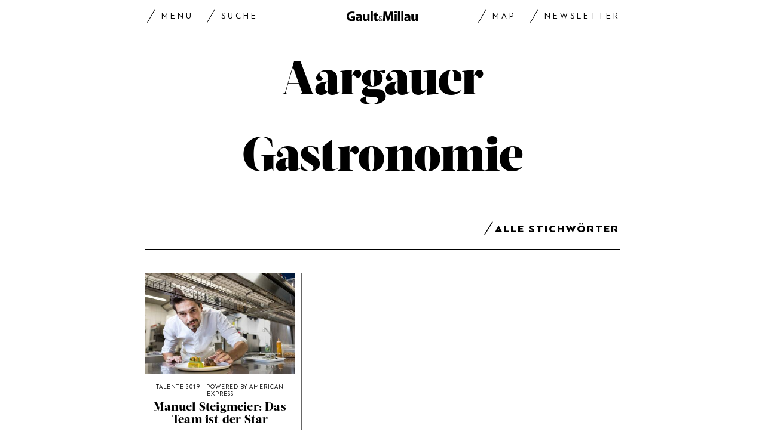

--- FILE ---
content_type: text/html; charset=utf-8
request_url: https://www.gaultmillau.ch/stichworte/a/aargauer-gastronomie
body_size: 24482
content:
<!doctype html><html lang="de-CH"><head><script>window.eventQueueDataLayer=window.eventQueueDataLayer||[],window.dataLayer=window.dataLayer||[]</script><script>if(!document.location.pathname.startsWith("/widget/")&&!document.location.search.includes("rasch_disable_cmp")){var dlApiScript=document.createElement("script");dlApiScript.type="text/javascript",dlApiScript.src="https://cdn.cookielaw.org/scripttemplates/otSDKStub.js",dlApiScript.setAttribute("data-domain-script","518b7970-7ab9-4d0d-9005-27b798f8c1ef"),dlApiScript.setAttribute("data-document-language","true"),dlApiScript.async=!0,document.head.appendChild(dlApiScript)}</script><script>function OptanonWrapper(){}</script><script>function setOneTrustConsentForAll(){null!=window.OneTrust&&OneTrust.AllowAll()}function toggleConsentInfoDisplay(){null!=window.OneTrust&&OneTrust.ToggleInfoDisplay()}</script><script>function isPresentinDatalayer(e){return"view"===e.event&&window.dataLayer?.some((n=>n.cms_page_id==e?.cms_page_id))}function pushToDataLayer(e){if(window.dataLayer){isPresentinDatalayer(e)||window.dataLayer?.push(e)}}function loadGTM(){!function(e,n,t,a,o){e[a]=e[a]||[],e[a].push({"gtm.start":(new Date).getTime(),event:"gtm.js"});const s=n.getElementsByTagName(t)[0],r=n.createElement(t);r.async=!0,r.src="https://www.googletagmanager.com/gtm.js?id=GTM-M5QZP3XP&gtm_auth=UdFHE6ho8-vsLS4yWlBeQA&gtm_preview=env-1",s.parentNode.insertBefore(r,s)}(window,document,"script","dataLayer"),window.eventQueueDataLayer?.forEach((e=>{e&&pushToDataLayer(e)})),window.eventQueueDataLayer.push=function(e){e&&pushToDataLayer(e)}}function waitForConsentAndLoadGTM(){window.OneTrust?.IsAlertBoxClosed()?loadGTM():window.OneTrust?.OnConsentChanged((function(){loadGTM()}))}if(window.OneTrust)waitForConsentAndLoadGTM();else{const e=setInterval((()=>{window.OneTrust&&(clearInterval(e),waitForConsentAndLoadGTM())}),500)}</script><script>window.__GRAPHQL_HOST__="https://api.gaultmillau.ch/graphql",window.loadedImages={},window.loadedImagesArray=[],window.__INITIAL_STATE__= {"route":{"locationBeforeTransitions":{"pathname":"\u002Fstichworte\u002Fa\u002Faargauer-gastronomie","search":"","hash":"","action":"PUSH","key":null,"query":{}},"vertical":"vertical\u002Fdefault","screenReady":true,"isInitialPage":true,"loading":false,"isCrawler":false,"hasCustomTracking":false,"isHybridApp":false,"clientUrl":"https:\u002F\u002Fwww.gaultmillau.ch"},"scroll":{"scrollTop":0},"navigation":{"tree":null,"visibleNavigation":null,"activePublication":null,"activeVerticalMenu":null},"header":{"title":"","isSinglePage":false,"contentType":""},"search":{"visible":false,"searchQuery":""},"settings":{"language":"de"},"auth":{"username":null,"givenName":null,"familyName":null,"email":null,"internalUserId":null,"registrationTimestamp":null,"subscriptionTimestamp":null,"isAuthenticated":false,"hasSubscriptions":false,"initialAuthRequest":false,"subscriptions":null,"gpNumber":null,"address":null,"birthday":null,"mobileNumber":null,"deviceId":"","realtime":null,"hasLegalAdviceAccess":false,"legalAdviceSubscriptions":null,"isChatbotAllowed":false},"alertList":{}},window.__INITIAL_ADS_CONFIG__= {"config":{"platform":"MobileWeb","targeting":{"publication":"gaultmillau","subsection":"Aargauer Gastronomie","keywordCat":null,"keywords":null,"articleType":"Keyword","articleId":{"__typename":"Keyword","label":"Aargauer Gastronomie","entities":{"__typename":"SearchableUnionConnection","count":1,"edges":[{"__typename":"SearchableUnionEdge","node":{"__typename":"Article","id":"bm9kZToyNDAzMzY=","title":"Manuel Steigmeier: Das Team ist der Star","subtypeValue":"journalistic","preferredUri":"/starchefs/manuel-steigmeier-das-team-ist-der-star","shortTitle":"TALENTE 2019 I POWERED BY AMERICAN EXPRESS","publicationDate":"2019-10-30T08:19:21+01:00","hasVideo":false,"channel":{"__typename":"Channel","id":"dGF4b25vbXlfdGVybToxNTcw","title":"Starchefs"},"teaserImage":{"__typename":"ImageParagraph","id":"cGFyYWdyYXBoOmltYWdlOjEwNjYxNTc6MjQyOTMzMg==","caption":null,"image":{"__typename":"Image","id":"467322","file":{"__typename":"ImageFile","id":"ZmlsZTo0NjYxMjA6OmxhcmdlOjoxNTY2ODg5MDEx","alt":"Restaurant Fahr Manuel Steigmeier","relativeOriginPath":"/restaurant_fahr_manuel_steigmeier.jpg","focalPointX":1500,"focalPointY":1000}}},"useAutoHyphens":null}}]}},"usersi":"0","articlePremium":"0"},"publisher":"","ikjuzglkjfroef":true,"tracking":{},"channel":"ROS"},"slots":[],"helpers":[],"tracking":{}},window.__INITIAL_ADS_CONFIG__.tracking&&(window.__INITIAL_ADS_CONFIG__.tracking.initialStartTime=Date.now()),window.handleWysiwygLink=function(){return null},window.admTagMan=window.admTagMan||{},window.admTagMan.q=window.admTagMan.q||[],window.admTagMan.cq=window.admTagMan.cq||[];var isFrenchLanguage=window.__INITIAL_STATE__&&window.__INITIAL_STATE__.settings&&"fr"===window.__INITIAL_STATE__.settings.language,tagManagerUrl="https://cdn.ringier-advertising.ch/prod/tagmanager/gaultmillau.ch_de/latest/atm.js",tagManagerUrlFr="https://cdn.ringier-advertising.ch/prod/tagmanager/gaultmillau.ch_fr/latest/atm.js"</script>  <script>window.__GRAPHQL_ORIGIN__=""</script>    <script>var atmScript = document.createElement("script"); atmScript.setAttribute('src', isFrenchLanguage ? tagManagerUrlFr : tagManagerUrl); atmScript.async = true; if (!document.location.pathname.startsWith('/widget/')) { document.head.appendChild(atmScript); }</script>   <script>function loadBrandingDayCss(){var t=document.createElement("script");t.setAttribute("src","/static/js/branding-day-css.7ab5db56.min.js"),t.setAttribute("type","text/javascript"),t.setAttribute("async",!1),document.head.appendChild(t)}function loadScript(t,e){var a=document.createElement("script");a.setAttribute("src",t),a.setAttribute("type","text/javascript"),a.setAttribute("async",!0),a.setAttribute("data-env","production"),a.setAttribute("data-auth-service-url",""),"function"==typeof e&&a.addEventListener("load",(()=>{loadBrandingDayCss()}),{once:!0}),document.head.appendChild(a)}document.location.pathname.startsWith("/widget/")||loadScript("/static/js/init-thirdparty.1db8f0e5.min.js",loadBrandingDayCss)</script><link rel="search" type="application/opensearchdescription+xml" href="/opensearch.xml" title="Suche"> <link rel="modulepreload" href="/static/js/vendors.4e5b4326.js" as="script">
<link rel="modulepreload" href="/static/js/main.5615764d.js" as="script">
<link rel="preload" href="/static/css/main.a2211a98.css" as="style">
<link rel="preconnect" href="//cdn.ringier-advertising.ch" >
<link rel="preconnect" href="//cdn.cookielaw.org" >
<link rel="dns-prefetch" href="//tags.tiqcdn.com">
<link rel="dns-prefetch" href="//cdn.ringier-advertising.ch">
<link rel="dns-prefetch" href="//cdn.cookielaw.org"><title data-rh="true">Aargauer Gastronomie</title><meta data-rh="true" name="base" content="https://www.gaultmillau.ch"/><meta data-rh="true" property="og:locale" content="de_CH"/><meta data-rh="true" name="robots" content="index,follow,noodp,noopener,noarchive"/><meta data-rh="true" name="viewport" content="width=device-width, initial-scale=1"/><meta data-rh="true" name="charset" content="UTF-8"/><meta data-rh="true" http-equiv="content-type" content="text/html; charset=utf-8"/><meta data-rh="true" name="mobile-web-app-capable" content="yes"/><meta data-rh="true" property="og:type" content="article"/><meta data-rh="true" name="apple-mobile-web-app-capable" content="yes"/><meta data-rh="true" name="robots" content="max-image-preview:large"/><meta data-rh="true" name="robots" content="max-video-preview:-1"/><meta data-rh="true" name="robots" content="max-snippet:-1"/><meta data-rh="true" name="google-site-verification" content="4njxmbnFVryyvMzc9YLIzzU8deNakI3-k6vWT8fjRkY"/><meta data-rh="true" name="msapplication-TileColor" content="#ffffff"/><meta data-rh="true" name="theme-color" content="#ffffff"/><meta data-rh="true" name="article:publisher" content="https://www.facebook.com/gaultmillau.schweiz"/><meta data-rh="true" property="fb:app_id" content="151397178237477"/><meta data-rh="true" property="fb:pages" content="1790328314571537, 170169220186859, 212134025922008"/><meta data-rh="true" name="p:domain_verify" content="7789afd1e81fe62bbce0c60e777a1c34"/><meta data-rh="true" property="og:site_name" content="Gault Millau"/><meta data-rh="true" name="twitter:site" content="@GaultMillauCH"/><meta data-rh="true" name="twitter:card" content="summary_large_image"/><meta data-rh="true" name="twitter:creator" content="@GaultMillauCH"/><meta data-rh="true" name="pinterest:site" content="gaultmillauschweiz"/><meta data-rh="true" name="pinterest:url" content="https://www.pinterest.com/gaultmillauschweiz/"/><meta data-rh="true" property="og:description" content=""/><meta data-rh="true" property="og:image" content=""/><meta data-rh="true" property="og:image:secure_url" content=""/><meta data-rh="true" property="og:title" content="Aargauer Gastronomie"/><meta data-rh="true" name="twitter:title" content="Aargauer Gastronomie | GaultMillau – Channel"/><meta data-rh="true" name="twitter:image:src" content=""/><meta data-rh="true" name="twitter:description" content="Aargauer Gastronomie "/><meta data-rh="true" property="og:url" content="https://www.gaultmillau.ch/stichworte/a/aargauer-gastronomie"/><meta data-rh="true" name="description" content=""/><meta data-rh="true" name="parsely-type" content="sectionpage"/><link data-rh="true" rel="shortcut icon" type="image/x-icon" href="/static/media/da6a6e615ceb6cb53ec1bcad6251c927.ico"/><link data-rh="true" rel="apple-touch-icon" sizes="57x57" href="/static/media/87a2f68b54fceaff90aef1a6ba34124e.png"/><link data-rh="true" rel="apple-touch-icon" sizes="60x60" href="/static/media/6df1b036d42abf3f02073610ef3e52e4.png"/><link data-rh="true" rel="apple-touch-icon" sizes="72x72" href="/static/media/eda9b61cf60f43b13f3e8e606c286960.png"/><link data-rh="true" rel="apple-touch-icon" sizes="76x76" href="/static/media/c18ab9f1abaf9de77b282467cf9fcad2.png"/><link data-rh="true" rel="apple-touch-icon" sizes="114x114" href="/static/media/3048cd336163bcda7998c66797202724.png"/><link data-rh="true" rel="apple-touch-icon" sizes="120x120" href="/static/media/a03b204075e70227dc918630989495d9.png"/><link data-rh="true" rel="apple-touch-icon" sizes="144x144" href="/static/media/21a4da859dc7003bccc95752d4736972.png"/><link data-rh="true" rel="apple-touch-icon" sizes="152x152" href="/static/media/b1e801889236c686e621e608e2f24c66.png"/><link data-rh="true" rel="apple-touch-icon" sizes="180x180" href="/static/media/26e8b4850e0edeaa80bda4939a01fd3f.png"/><link data-rh="true" rel="apple-touch-icon" href="/static/media/26e8b4850e0edeaa80bda4939a01fd3f.png"/><link data-rh="true" rel="apple-touch-icon-precomposed" href="/static/media/26e8b4850e0edeaa80bda4939a01fd3f.png"/><link data-rh="true" rel="apple-touch-startup-image" media="(device-width: 320px) and (device-height: 568px) and (-webkit-device-pixel-ratio: 2) and (orientation: portrait)" href="/static/media/6e0b21704e02bf17caa75ce291ac9ae6.png"/><link data-rh="true" rel="apple-touch-startup-image" media="(device-width: 320px) and (device-height: 568px) and (-webkit-device-pixel-ratio: 2) and (orientation: landscape)" href="/static/media/c45f157afce8cf2ecc9a1c7d9bfa3326.png"/><link data-rh="true" rel="apple-touch-startup-image" media="(device-width: 375px) and (device-height: 667px) and (-webkit-device-pixel-ratio: 2) and (orientation: portrait)" href="/static/media/31fa1dde3efd94c979214989d955dbc1.png"/><link data-rh="true" rel="apple-touch-startup-image" media="(device-width: 375px) and (device-height: 667px) and (-webkit-device-pixel-ratio: 2) and (orientation: landscape)" href="/static/media/fc863c3904cfc2ea2e6a9bf7fee110a1.png"/><link data-rh="true" rel="apple-touch-startup-image" media="(device-width: 414px) and (device-height: 736px) and (-webkit-device-pixel-ratio: 3) and (orientation: portrait)" href="/static/media/1f2702eb3469a299c4bffe02f754f34c.png"/><link data-rh="true" rel="apple-touch-startup-image" media="(device-width: 414px) and (device-height: 736px) and (-webkit-device-pixel-ratio: 3) and (orientation: landscape)" href="/static/media/7de2a878a7dd37fb912c5f02e9a0a93c.png"/><link data-rh="true" rel="apple-touch-startup-image" media="(device-width: 375px) and (device-height: 812px) and (-webkit-device-pixel-ratio: 3) and (orientation: portrait)" href="/static/media/84fdafd811e5f65528c41be2f9266806.png"/><link data-rh="true" rel="apple-touch-startup-image" media="(device-width: 375px) and (device-height: 812px) and (-webkit-device-pixel-ratio: 3) and (orientation: landscape)" href="/static/media/ab6ff6de54ec4bce8f622748618056ad.png"/><link data-rh="true" rel="apple-touch-startup-image" media="(device-width: 414px) and (device-height: 896px) and (-webkit-device-pixel-ratio: 2) and (orientation: portrait)" href="/static/media/6428d2f7eda6664e9b32dbeb0ab02381.png"/><link data-rh="true" rel="apple-touch-startup-image" media="(device-width: 414px) and (device-height: 896px) and (-webkit-device-pixel-ratio: 2) and (orientation: landscape)" href="/static/media/1fdd005c5aeb367dffedf926cfe8c504.png"/><link data-rh="true" rel="apple-touch-startup-image" media="(device-width: 414px) and (device-height: 896px) and (-webkit-device-pixel-ratio: 3) and (orientation: portrait)" href="/static/media/a436b8c760b89960496d57a4d10abd44.png"/><link data-rh="true" rel="apple-touch-startup-image" media="(device-width: 414px) and (device-height: 896px) and (-webkit-device-pixel-ratio: 3) and (orientation: landscape)" href="/static/media/c2a5091361e39d733084901138492f0a.png"/><link data-rh="true" rel="apple-touch-startup-image" media="(device-width: 768px) and (device-height: 1024px) and (-webkit-device-pixel-ratio: 2) and (orientation: portrait)" href="/static/media/c98746638f240c26b5230dcf656aa35b.png"/><link data-rh="true" rel="apple-touch-startup-image" media="(device-width: 768px) and (device-height: 1024px) and (-webkit-device-pixel-ratio: 2) and (orientation: landscape)" href="/static/media/683491cc645ec7fd8cba88c609f46e7a.png"/><link data-rh="true" rel="apple-touch-startup-image" media="(device-width: 834px) and (device-height: 1112px) and (-webkit-device-pixel-ratio: 2) and (orientation: portrait)" href="/static/media/79c0fb5dc167801de6cfab35ed9ac8ac.png"/><link data-rh="true" rel="apple-touch-startup-image" media="(device-width: 834px) and (device-height: 1112px) and (-webkit-device-pixel-ratio: 2) and (orientation: landscape)" href="/static/media/e224251e7634bc6d68d6ec37e6bbc9fd.png"/><link data-rh="true" rel="apple-touch-startup-image" media="(device-width: 1024px) and (device-height: 1366px) and (-webkit-device-pixel-ratio: 2) and (orientation: portrait)" href="/static/media/cdaceb396d7c347cd9f614107db1f625.png"/><link data-rh="true" rel="apple-touch-startup-image" media="(device-width: 1024px) and (device-height: 1366px) and (-webkit-device-pixel-ratio: 2) and (orientation: landscape)" href="/static/media/09754a95f2bd2a8e8f7cf501eed3b110.png"/><link data-rh="true" rel="apple-touch-startup-image" media="(device-width: 834px) and (device-height: 1194px) and (-webkit-device-pixel-ratio: 2) and (orientation: portrait)" href="/static/media/06972667d4d63ae0e6b56d38da737faf.png"/><link data-rh="true" rel="apple-touch-startup-image" media="(device-width: 834px) and (device-height: 1194px) and (-webkit-device-pixel-ratio: 2) and (orientation: landscape)" href="/static/media/c1424f4894c2492e6c9ef927db001569.png"/><link data-rh="true" rel="icon" type="image/png" sizes="16x16" href="[data-uri]"/><link data-rh="true" rel="icon" type="image/png" sizes="32x32" href="[data-uri]"/><link data-rh="true" rel="icon" type="image/png" sizes="96x96" href="/static/media/ac68afb52fd924506c322c7be2424f91.png"/><link data-rh="true" rel="icon" type="image/png" sizes="192x192" href="/static/media/48654ac8c8a6d333c9690c0f26b7ef63.png"/><link data-rh="true" rel="alternate" type="application/atom+xml" href="https://www.gaultmillau.ch/rss_feed" title="GaultMillau RSS Feed"/><link data-rh="true" rel="canonical" href="https://www.gaultmillau.ch/stichworte/a/aargauer-gastronomie"/><link data-rh="true" rel="preload" href="/fp/610/406/1500/1000/sites/default/files/restaurant_fahr_manuel_steigmeier.jpg" as="image" media="(max-width:959px)"/><link data-rh="true" rel="preload" href="/fp/443/295/1500/1000/sites/default/files/restaurant_fahr_manuel_steigmeier.jpg" as="image" media="(min-width:960px) and (max-width:1679px)"/><link data-rh="true" rel="preload" href="/fp/800/533/1500/1000/sites/default/files/restaurant_fahr_manuel_steigmeier.jpg" as="image" media="(min-width:1680px)"/><script data-rh="true" type="application/ld+json">{"@graph":[{"@context":"https://schema.org","@type":"Organization","@id":"https://www.gaultmillau.ch/#/schema/Organization/2","url":"https://www.ringier.com/","name":"Ringier","legalName":"Ringier AG","alternateName":"ringier.com","description":"Ringier is a family-owned media group with brands in Europe and Africa that focus on media, e-commerce, marketplaces and entertainment.","email":"info@ringier.ch","telephone":"+41442596111","address":{"@type":"PostalAddress","@id":"https://www.gaultmillau.ch/#/schema/Address/Organization/1"},"sameAs":["https://www.linkedin.com/company/ringier/","https://twitter.com/ringier_ag","https://www.facebook.com/ringierag/","https://www.youtube.com/user/RingierComm","https://www.instagram.com/ringier_ag"]},{"@context":"https://schema.org","@type":"NewsMediaOrganization","@id":"https://www.gaultmillau.ch/#/schema/Organization/1","url":"https://www.gaultmillau.ch","name":"Gault Millau","legalName":"Ringier AG | Ringier Medien Schweiz","description":"","logo":{"@type":"ImageObject","@id":"https://www.gaultmillau.ch/static/media/206b253fd2d2de3c7126692adcfb7427.png","url":"https://www.gaultmillau.ch/static/media/206b253fd2d2de3c7126692adcfb7427.png","contentUrl":"https://www.gaultmillau.ch/static/media/206b253fd2d2de3c7126692adcfb7427.png"},"image":[{"@type":"ImageObject","@id":"https://www.gaultmillau.ch/static/media/206b253fd2d2de3c7126692adcfb7427.png"},{"@type":"ImageObject","@id":""}],"parentOrganization":{"@type":"Organization","@id":"https://www.gaultmillau.ch/#/schema/Organization/2"},"sameAs":["https://www.facebook.com/gaultmillau.schweiz","https://www.facebook.com/gaultmillau.suisse","https://www.instagram.com/gaultmillau_schweiz/","https://twitter.com/GaultMillauCH","https://www.linkedin.com/company/gaultmillau-schweiz","https://de.wikipedia.org/wiki/Gault-Millau","https://www.pinterest.com/gaultmillauschweiz/"],"address":{"@type":"PostalAddress","streetAddress":"Flurstrasse 55","addressLocality":"Zürich","addressRegion":"Zürich","postalCode":"8048","addressCountry":"CH"},"contactPoint":{"@type":"ContactPoint","contactType":"customer service","telephone":"+41 (0) 44 259 88 44","email":"gaultmillau@ringieraxelspringer.ch"},"employee":null,"potentialAction":null},{"@context":"https://schema.org","@type":"WebSite","@id":"https://www.gaultmillau.ch/#/schema/WebSite/1","url":"https://www.gaultmillau.ch","name":"Gault Millau","alternateName":"Ringier AG | Ringier Medien Schweiz","publisher":{"@id":"https://www.gaultmillau.ch/#/schema/Organization/1"}},{"@context":"https://schema.org","@type":"WebPage","@id":"https://www.gaultmillau.ch","url":"https://www.gaultmillau.ch","name":"Gault Millau","description":"","isPartOf":{"@type":"WebSite","@id":"https://www.gaultmillau.ch/#/schema/WebSite/1"},"publisher":{"@type":"NewsMediaOrganization","@id":"https://www.gaultmillau.ch/#/schema/Organization/1"}},{"@id":"https://www.gaultmillau.ch","isAccessibleForFree":true}]}</script> <script>(()=>{"use strict";var e={},t={};function r(o){var n=t[o];if(void 0!==n)return n.exports;var a=t[o]={id:o,loaded:!1,exports:{}};return e[o].call(a.exports,a,a.exports,r),a.loaded=!0,a.exports}r.m=e,(()=>{var e=[];r.O=(t,o,n,a)=>{if(!o){var i=1/0;for(s=0;s<e.length;s++){for(var[o,n,a]=e[s],l=!0,d=0;d<o.length;d++)(!1&a||i>=a)&&Object.keys(r.O).every((e=>r.O[e](o[d])))?o.splice(d--,1):(l=!1,a<i&&(i=a));if(l){e.splice(s--,1);var u=n();void 0!==u&&(t=u)}}return t}a=a||0;for(var s=e.length;s>0&&e[s-1][2]>a;s--)e[s]=e[s-1];e[s]=[o,n,a]}})(),r.n=e=>{var t=e&&e.__esModule?()=>e.default:()=>e;return r.d(t,{a:t}),t},(()=>{var e,t=Object.getPrototypeOf?e=>Object.getPrototypeOf(e):e=>e.__proto__;r.t=function(o,n){if(1&n&&(o=this(o)),8&n)return o;if("object"==typeof o&&o){if(4&n&&o.__esModule)return o;if(16&n&&"function"==typeof o.then)return o}var a=Object.create(null);r.r(a);var i={};e=e||[null,t({}),t([]),t(t)];for(var l=2&n&&o;"object"==typeof l&&!~e.indexOf(l);l=t(l))Object.getOwnPropertyNames(l).forEach((e=>i[e]=()=>o[e]));return i.default=()=>o,r.d(a,i),a}})(),r.d=(e,t)=>{for(var o in t)r.o(t,o)&&!r.o(e,o)&&Object.defineProperty(e,o,{enumerable:!0,get:t[o]})},r.f={},r.e=e=>Promise.all(Object.keys(r.f).reduce(((t,o)=>(r.f[o](e,t),t)),[])),r.u=e=>"static/js/"+({532:"ImageGallery",576:"HeroImageGallery",631:"StyleguideParagraphs",634:"StyleguideButton",739:"FileUploader",846:"file-type",866:"Styleguide",949:"StyleguideTypography"}[e]||e)+"."+{9:"8726d395",383:"5f1512c5",390:"5d02fc39",532:"7029b8ee",576:"9d8eda20",631:"6b8935ec",634:"6249e162",695:"a62194dc",739:"ee9e7a01",846:"9089ce7c",866:"77ce3402",949:"3c577af9"}[e]+".chunk.js",r.miniCssF=e=>"static/css/"+({576:"HeroImageGallery",631:"StyleguideParagraphs",634:"StyleguideButton",866:"Styleguide",949:"StyleguideTypography"}[e]||e)+"."+{390:"aede51f9",576:"875940a1",631:"a4708039",634:"43066b84",866:"74e2d296",949:"b0c291eb"}[e]+".chunk.css",r.g=function(){if("object"==typeof globalThis)return globalThis;try{return this||new Function("return this")()}catch(e){if("object"==typeof window)return window}}(),r.hmd=e=>((e=Object.create(e)).children||(e.children=[]),Object.defineProperty(e,"exports",{enumerable:!0,set:()=>{throw new Error("ES Modules may not assign module.exports or exports.*, Use ESM export syntax, instead: "+e.id)}}),e),r.o=(e,t)=>Object.prototype.hasOwnProperty.call(e,t),(()=>{var e={},t="frontend:";r.l=(o,n,a,i)=>{if(e[o])e[o].push(n);else{var l,d;if(void 0!==a)for(var u=document.getElementsByTagName("script"),s=0;s<u.length;s++){var f=u[s];if(f.getAttribute("src")==o||f.getAttribute("data-webpack")==t+a){l=f;break}}l||(d=!0,(l=document.createElement("script")).charset="utf-8",l.timeout=120,r.nc&&l.setAttribute("nonce",r.nc),l.setAttribute("data-webpack",t+a),l.src=o),e[o]=[n];var c=(t,r)=>{l.onerror=l.onload=null,clearTimeout(p);var n=e[o];if(delete e[o],l.parentNode&&l.parentNode.removeChild(l),n&&n.forEach((e=>e(r))),t)return t(r)},p=setTimeout(c.bind(null,void 0,{type:"timeout",target:l}),12e4);l.onerror=c.bind(null,l.onerror),l.onload=c.bind(null,l.onload),d&&document.head.appendChild(l)}}})(),r.r=e=>{"undefined"!=typeof Symbol&&Symbol.toStringTag&&Object.defineProperty(e,Symbol.toStringTag,{value:"Module"}),Object.defineProperty(e,"__esModule",{value:!0})},r.nmd=e=>(e.paths=[],e.children||(e.children=[]),e),r.p="/",(()=>{if("undefined"!=typeof document){var e=e=>new Promise(((t,o)=>{var n=r.miniCssF(e),a=r.p+n;if(((e,t)=>{for(var r=document.getElementsByTagName("link"),o=0;o<r.length;o++){var n=(i=r[o]).getAttribute("data-href")||i.getAttribute("href");if("stylesheet"===i.rel&&(n===e||n===t))return i}var a=document.getElementsByTagName("style");for(o=0;o<a.length;o++){var i;if((n=(i=a[o]).getAttribute("data-href"))===e||n===t)return i}})(n,a))return t();((e,t,r,o,n)=>{var a=document.createElement("link");a.rel="stylesheet",a.type="text/css",a.onerror=a.onload=r=>{if(a.onerror=a.onload=null,"load"===r.type)o();else{var i=r&&("load"===r.type?"missing":r.type),l=r&&r.target&&r.target.href||t,d=new Error("Loading CSS chunk "+e+" failed.\n("+l+")");d.code="CSS_CHUNK_LOAD_FAILED",d.type=i,d.request=l,a.parentNode&&a.parentNode.removeChild(a),n(d)}},a.href=t,document.head.appendChild(a)})(e,a,0,t,o)})),t={121:0};r.f.miniCss=(r,o)=>{t[r]?o.push(t[r]):0!==t[r]&&{390:1,576:1,631:1,634:1,866:1,949:1}[r]&&o.push(t[r]=e(r).then((()=>{t[r]=0}),(e=>{throw delete t[r],e})))}}})(),(()=>{var e={121:0};r.f.j=(t,o)=>{var n=r.o(e,t)?e[t]:void 0;if(0!==n)if(n)o.push(n[2]);else if(121!=t){var a=new Promise(((r,o)=>n=e[t]=[r,o]));o.push(n[2]=a);var i=r.p+r.u(t),l=new Error;r.l(i,(o=>{if(r.o(e,t)&&(0!==(n=e[t])&&(e[t]=void 0),n)){var a=o&&("load"===o.type?"missing":o.type),i=o&&o.target&&o.target.src;l.message="Loading chunk "+t+" failed.\n("+a+": "+i+")",l.name="ChunkLoadError",l.type=a,l.request=i,n[1](l)}}),"chunk-"+t,t)}else e[t]=0},r.O.j=t=>0===e[t];var t=(t,o)=>{var n,a,[i,l,d]=o,u=0;if(i.some((t=>0!==e[t]))){for(n in l)r.o(l,n)&&(r.m[n]=l[n]);if(d)var s=d(r)}for(t&&t(o);u<i.length;u++)a=i[u],r.o(e,a)&&e[a]&&e[a][0](),e[a]=0;return r.O(s)},o=self.webpackChunkfrontend=self.webpackChunkfrontend||[];o.forEach(t.bind(null,0)),o.push=t.bind(null,o.push.bind(o))})()})()</script><link href="/static/css/main.a2211a98.css" rel="stylesheet"><meta name="theme-color" content="#1f1f1f" /><link rel="manifest" href="/manifest.32f6a519b8d47109d28b0f3b9fcf6fa7.json" /></head><body class="cnW6GiAS tcsSetgX"><div id="top_special_1" classname="ad-wrapper"></div><div id="app"><div id="modal-root"></div><div class="app U1vLqlW2"><div class="site-header ixJRpyUD"><div class="site-header"><div class="TK2XtEmr is-in-view"><div class="TK2XtEmr is-in-view"><div class="header-placeholder yrDOahIC"><header class="ZIPvLWlC"><div class=""><div class="header-inner"><div class="rE4096bW"><div class="N0CUoks2"><div class="ZPd_ooYO f5FpOGc4"><div class="Sc91r3Dj QxrClZXJ"><button class="lUdMsriR iM7YYTTF jnHRkOn0" aria-label="Zurück"><svg xmlns="http://www.w3.org/2000/svg" viewBox="0 0 22 23" type="svg-icons/type/arrow-back" class="MTbZnx1s"><path d="m11.314 0 1.414 1.414-8.899 8.9h17.485v2H3.829l8.899 8.9-1.414 1.413L0 11.314 11.314 0z"></path></svg><span>Zurück</span></button><div class="xLWysgNZ QfRwUht4 ASlJGoRV"><a href="#toggleMenuAction" class="menu-action-link-open iM7YYTTF jnHRkOn0" aria-label="Menu togglen">Menu</a><a href="#toggleSearchAction" class="iM7YYTTF jnHRkOn0 xjeFvBYZ ASlJGoRV">Suche</a></div><div class="xLWysgNZ CVIiAQyf"><a class="cUudMn9G" href="/"><svg viewBox="0 0 152 22" version="1.1"><g id="Page-1" stroke="none" stroke-width="1" fill="none" fill-rule="evenodd"><g id="Logo_GM_desktop_active"><g id="Group-3" transform="translate(0.000000, 0.719249)"><path d="M17.6454206,19.5999003 C16.2489785,20.0754455 13.6056233,20.7292751 10.9611897,20.7292751 C7.30815473,20.7292751 4.66408061,19.8080187 2.82228673,18.056086 C1.01068619,16.3030749 -7.18889103e-05,13.6891941 -7.18889103e-05,10.7478594 C0.0301214534,4.09382183 4.87148011,0.291617364 11.4374537,0.291617364 C14.0211412,0.291617364 16.0113856,0.795558625 16.9919504,1.24162931 L16.0408601,4.89610206 C14.9423975,4.39036358 13.6056233,4.03487292 11.4072604,4.03487292 C7.63453038,4.03487292 4.75322286,6.17248967 4.75322286,10.510626 C4.75322286,14.66904 7.36674419,17.0755212 11.0805253,17.0755212 C12.0909239,17.0755212 12.9219597,16.9565451 13.2788882,16.807735 L13.2788882,14.1388593 L10.1894622,14.1388593 L10.1894622,10.6033626 L17.6454206,10.6033626 L17.6454206,19.5999003 Z" id="Fill-1" fill="#000000" mask="url(#mask-2)"></path></g><path d="M27.9461309,14.3785009 C25.5694835,14.3785009 23.7280491,14.9428289 23.7280491,16.6652872 C23.7280491,17.823777 24.5004954,18.3888238 25.5105346,18.3888238 C26.6089972,18.3888238 27.559728,17.6458519 27.8569887,16.7245955 C27.9159376,16.4877216 27.9461309,16.2202948 27.9461309,15.953587 L27.9461309,14.3785009 Z M32.3130228,17.7353536 C32.3130228,19.1023212 32.3719717,20.4380172 32.5506156,21.2402974 L28.480625,21.2402974 L28.2135577,19.7841875 L28.124056,19.7841875 C27.1736846,20.9441151 25.6884597,21.5670325 23.9652825,21.5670325 C21.0250261,21.5670325 19.272015,19.4286969 19.272015,17.1113579 C19.272015,13.3389873 22.6587016,11.5565018 27.7973209,11.5565018 L27.7973209,11.3782173 C27.7973209,10.6057709 27.381803,9.50658949 25.1539656,9.50658949 C23.6680219,9.50658949 22.0943736,10.0116091 21.1432833,10.5762965 L20.3115286,7.69498895 C21.3215678,7.13030156 23.3121718,6.38804856 25.955527,6.38804856 C30.7983234,6.38804856 32.3130228,9.2388033 32.3130228,12.6553238 L32.3130228,17.7353536 Z" id="Fill-4" fill="#000000"></path><g id="Group-8" transform="translate(34.506677, 6.470361)"><path d="M13.8312466,10.1062149 C13.8312466,12.0069577 13.890555,13.5525692 13.9502228,14.7700079 L10.0290421,14.7700079 L9.82128319,12.7204551 L9.73250039,12.7204551 C9.16709411,13.612237 7.80084537,15.096743 5.18624571,15.096743 C2.21651482,15.096743 0.0767414117,13.2553086 0.0767414117,8.7694406 L0.0767414117,0.244494184 L4.59244331,0.244494184 L4.59244331,8.05666206 C4.59244331,10.1655232 5.27610684,11.4422703 6.87994843,11.4422703 C8.12758047,11.4422703 8.87055236,10.5810411 9.1379791,9.8682626 C9.25623636,9.60047641 9.31590416,9.27374131 9.31590416,8.88841675 L9.31590416,0.244494184 L13.8312466,0.244494184 L13.8312466,10.1062149 Z" id="Fill-6" fill="#000000" mask="url(#mask-4)"></path></g><polygon id="Fill-9" fill="#000000" mask="url(#mask-6)" points="50.9207123 21.2406569 55.4364142 21.2406569 55.4364142 0.149528933 50.9207123 0.149528933"></polygon><path d="M63.0691833,2.76287054 L63.0691833,6.71460394 L66.3077787,6.71460394 L66.3077787,10.0412633 L63.0691833,10.0412633 L63.0691833,15.3286926 C63.0691833,17.0817037 63.5148946,17.8836245 64.8523878,17.8836245 C65.4753052,17.8836245 65.7732847,17.85415 66.1888026,17.7646483 L66.2179176,21.1804499 C65.6539491,21.3896466 64.5551271,21.5668528 63.3071356,21.5668528 C61.8517446,21.5668528 60.6335871,21.0625521 59.8909746,20.3192208 C59.0592199,19.4579916 58.6433426,18.061909 58.6433426,16.0116373 L58.6433426,10.0412633 L56.712047,10.0412633 L56.712047,6.71460394 L58.6433426,6.71460394 L58.6433426,3.98138757 L63.0691833,2.76287054 Z" id="Fill-11" fill="#000000" mask="url(#mask-6)"></path><path d="M115.803329,21.2406569 L120.318312,21.2406569 L120.318312,0.149528933 L115.803329,0.149528933 L115.803329,21.2406569 Z M130.626104,15.9532275 C130.626104,16.2202948 130.59591,16.4877216 130.536962,16.7242361 C130.239701,17.6458519 129.288611,18.3888238 128.190148,18.3888238 C127.180109,18.3888238 126.408022,17.823777 126.408022,16.6652872 C126.408022,14.9424694 128.249456,14.3785009 130.626104,14.3785009 L130.626104,15.9532275 Z M134.993355,12.6553238 C134.993355,9.2388033 133.477937,6.38804856 128.6355,6.38804856 C125.992145,6.38804856 124.001541,7.13030156 122.991142,7.6953484 L123.822897,10.575937 C124.773987,10.0116091 126.348354,9.50658949 127.833939,9.50658949 C130.061416,9.50658949 130.476934,10.6057709 130.476934,11.3782173 L130.476934,11.5565018 C125.338315,11.5565018 121.951988,13.3389873 121.951988,17.1113579 C121.951988,19.4290563 123.70428,21.5670325 126.644896,21.5670325 C128.368433,21.5670325 129.853298,20.9441151 130.804029,19.784547 L130.893171,19.784547 L131.160238,21.2406569 L135.230588,21.2406569 C135.052304,20.4380172 134.993355,19.1023212 134.993355,17.7353536 L134.993355,12.6553238 Z M150.958444,16.5765044 L150.958444,6.71442422 L146.442742,6.71442422 L146.442742,15.3590657 C146.442742,15.7440308 146.383075,16.0711253 146.264817,16.3385521 C145.997391,17.0513306 145.254419,17.9125598 144.006787,17.9125598 C142.402945,17.9125598 141.719282,16.6354533 141.719282,14.527311 L141.719282,6.71442422 L137.204299,6.71442422 L137.204299,15.2400895 C137.204299,19.7255981 139.343353,21.5670325 142.313443,21.5670325 C144.927684,21.5670325 146.294651,20.0825265 146.85826,19.1907446 L146.947762,19.1907446 L147.155521,21.2406569 L151.077061,21.2406569 C151.017753,20.0228587 150.958444,18.4772472 150.958444,16.5765044 L150.958444,16.5765044 Z M92.1367812,1.21887647 L90.0272012,7.87219512 C89.3442565,10.1305852 88.6609524,12.744466 88.1264584,15.061805 L88.0074822,15.061805 C87.5614116,12.7142727 86.9676092,10.2190086 86.314139,7.93186291 L84.3537284,1.21887647 L78.3229677,1.21887647 L77.3934441,15.7889614 C76.976129,16.4079249 76.2859954,16.8119405 75.1206762,16.8180511 L73.7900125,16.8180511 C73.0060639,16.8158944 72.4963715,17.0351556 72.1947975,17.3644068 C71.893583,17.6922203 71.809473,18.1023465 71.809473,18.4653855 L71.809473,18.5940666 L72.3364187,18.5940666 L72.3489993,18.4790444 C72.3835059,17.9991859 73.0466811,17.7932242 73.5937557,17.7932242 L74.2346454,17.7932242 C74.204452,19.4067708 73.1710489,20.5702928 71.4956779,20.5749656 C70.1283508,20.5746061 68.7883415,19.6148892 68.785466,18.2091015 C68.7883415,16.8029544 70.0949225,15.9090158 71.3961118,15.9082969 C71.6786352,15.9072186 71.8752513,15.9014675 72.0294531,15.8648042 C72.1779037,15.8410808 72.3281515,15.7213858 72.3155709,15.5707785 C72.3281515,15.4417379 72.2127698,15.3105407 72.0513792,15.2577023 C71.8845969,15.1955184 71.6412529,15.1502284 71.2383156,15.0937956 C70.2340275,14.8756128 69.5784007,13.9087069 69.5816357,13.1876611 C69.5906218,12.1060925 70.3921831,11.4716729 71.624359,11.461249 C72.7433099,11.467719 73.374854,12.0963875 73.6703174,13.2016795 L73.6944002,13.3001673 L74.0617525,13.3016051 L74.227097,13.3016051 L74.204452,13.1563895 C74.1063237,12.4982465 74.0121492,11.830758 73.9776425,11.1675828 L73.9758453,11.09821 L73.9136614,11.0644222 C73.2882279,10.7089315 72.4072293,10.566232 71.575834,10.566232 C70.0129691,10.5683887 68.3300497,11.4655623 68.3268147,13.1876611 C68.3196258,14.3623259 68.9331977,15.0032156 69.8429518,15.4532401 C68.4820948,15.7379202 67.5238156,16.7659316 67.5292073,18.2245576 C67.5331612,20.4207638 69.5111845,21.4671069 71.4956779,21.4707014 L71.5147285,21.4707014 C73.876998,21.4707014 75.3978079,19.959237 75.4873096,17.7835192 C76.3169077,17.7188192 76.8948945,17.4679269 77.3096935,17.1059662 L77.0458612,21.2406569 L81.2344686,21.2406569 L81.6208715,13.635529 C81.7394882,11.140265 81.8584643,8.05047961 81.9476066,5.34745659 L82.0069149,5.34745659 C82.5115751,7.99153071 83.1654047,10.8135299 83.8188749,13.1894584 L85.9579294,20.9135623 L89.4930666,20.9135623 L91.9286629,13.101035 C92.7003903,10.7538621 93.532145,7.9027479 94.1856152,5.34745659 L94.2460019,5.34745659 C94.2460019,8.28879135 94.3347847,11.1704583 94.4235675,13.5758613 L94.7503026,21.2406569 L99.1466689,21.2406569 L98.0776808,1.21887647 L92.1367812,1.21887647 Z M108.704659,21.2406569 L113.220361,21.2406569 L113.220361,0.149528933 L108.704659,0.149528933 L108.704659,21.2406569 Z M101.605629,21.2406569 L106.12169,21.2406569 L106.12169,6.71442422 L101.605629,6.71442422 L101.605629,21.2406569 Z M103.893494,0 C102.34896,0 101.338562,1.04023253 101.338562,2.40648127 C101.338562,3.74325556 102.319126,4.81332198 103.833826,4.81332198 L103.86366,4.81332198 C105.438027,4.81332198 106.417873,3.74325556 106.417873,2.40648127 C106.388398,1.04023253 105.438027,0 103.893494,0 L103.893494,0 Z" id="Fill-12" fill="#000000" mask="url(#mask-6)"></path></g></g></svg></a></div><div class="xLWysgNZ QfRwUht4 WO2pJq_4 ASlJGoRV"><a class="iM7YYTTF jnHRkOn0 QN_fXnWT xjeFvBYZ" href="/map?aroundme=true">Map</a><a class="iM7YYTTF jnHRkOn0 QN_fXnWT xjeFvBYZ" href="/newsletter-abonnieren">Newsletter</a><a href="#toggleSearchAction" class="iM7YYTTF jnHRkOn0 QN_fXnWT SY1wbXwB">Suche</a></div></div></div></div></div><nav class="UwYHMZ4n"><section style="display:none"><div class="bJFBi2NV"><div><div class="main-navigation n0BXr7AI"><div class="xyaiOVzh Mfv0WXyV ZPd_ooYO"><div class="QxrClZXJ vNGN5eBa"><div class="g3koM_dp bMi_d6eh ZQYGKSOg"><button class="menu-action-link-close MAJs_Pcc" aria-label="Menu schliessen"><i class="rZOW3KT1 tayR1Ary"></i></button></div><div class="g3koM_dp P_YrYjE4 IR68qn2p"><div class="Edatc4UX"><a href="/" class="Q_xco6Jz jnHRkOn0 H1CtoI31">de</a><a href="/fr" class="Q_xco6Jz jnHRkOn0">fr</a></div></div></div><div class="QxrClZXJ cTsUm96Y SY1wbXwB"><div class="QLI11ZBS" role="button" aria-hidden="true" tabindex="0"><a class="iM7YYTTF jnHRkOn0" href="/map?aroundme=true">Map</a></div><div class="QLI11ZBS" role="button" aria-hidden="true" tabindex="0"><a class="iM7YYTTF jnHRkOn0" href="/newsletter-abonnieren">Newsletter</a></div><div class="QLI11ZBS" role="button" aria-hidden="true" tabindex="0"><a target="_blank" rel="noopener nofollow" href="https://www.online-kiosk.ch/gault-millau" class="iM7YYTTF jnHRkOn0">Shop</a></div></div><div class="QxrClZXJ"><div class="k7RZYAtK UG1NueD3 P_YrYjE4"><div data-index="0" class="menu-link-0-880-restaurant-tests MGqVv9rq"><span role="link" tabindex="-3" aria-hidden="true"><a class="v_UDv6gT agYLNefh" href="/restaurants">880 Restaurant Tests</a></span></div><div data-index="1" class="menu-link-1-züri-isst MGqVv9rq"><span role="link" tabindex="-3" aria-hidden="true"><a class="v_UDv6gT agYLNefh" href="/zueri-isst">Züri isst</a></span></div><div data-index="2" class="menu-link-2-atelier-caminada MGqVv9rq"><span role="link" tabindex="-3" aria-hidden="true"><a class="v_UDv6gT agYLNefh" href="/atelier-caminada">Atelier Caminada</a></span></div><div data-index="3" class="menu-link-3-bella-italia MGqVv9rq"><span role="link" tabindex="-3" aria-hidden="true"><a class="v_UDv6gT agYLNefh" href="/bella-italia"><span class="_83Y9SBBf">Bella</span> <span class="wYBq1Phz">Italia</span></a></span></div><div data-index="4" class="menu-link-4-gaultmillau-pop! MGqVv9rq"><span role="link" tabindex="-3" aria-hidden="true"><a class="v_UDv6gT agYLNefh" href="/pop">GaultMillau POP!</a></span></div><div data-index="5" class="menu-link-5-starchefs MGqVv9rq"><span role="link" tabindex="-3" aria-hidden="true"><a class="v_UDv6gT agYLNefh" href="/starchefs">Starchefs</a></span><a href="#toggleSubnavi" class="EO5TYXRm"><i class="rZOW3KT1 TlZMp_EM ZTYCLbF2"></i></a><div class="WM2DU5Mt"><div class="menu-sublink-5-0-koch-des-monats sBaETzM_ wndwLAVi"><span role="link" tabindex="-4" aria-hidden="true"><a class="Ft36LtHD UgXSeiOl" href="/starchefs/koch-des-monats">Koch des Monats</a></span></div><div class="menu-sublink-5-1-talente sBaETzM_ wndwLAVi"><span role="link" tabindex="-4" aria-hidden="true"><a class="Ft36LtHD UgXSeiOl" href="/starchefs/talente">Talente</a></span></div><div class="menu-sublink-5-2-chef&#x27;s-choice sBaETzM_ wndwLAVi"><span role="link" tabindex="-4" aria-hidden="true"><a class="Ft36LtHD UgXSeiOl" href="/chef-s-choice">Chef&#x27;s Choice</a></span></div><div class="menu-sublink-5-3-gaultmillau-international sBaETzM_ wndwLAVi"><span role="link" tabindex="-4" aria-hidden="true"><a class="Ft36LtHD UgXSeiOl" href="/starchefs/international">GaultMillau International</a></span></div></div></div><div data-index="6" class="menu-link-6-rezepte MGqVv9rq"><span role="link" tabindex="-3" aria-hidden="true"><a class="v_UDv6gT agYLNefh" href="/rezepte">Rezepte</a></span></div><div data-index="7" class="menu-link-7-videos MGqVv9rq"><span role="link" tabindex="-3" aria-hidden="true"><a class="v_UDv6gT agYLNefh" href="/videos">Videos</a></span><a href="#toggleSubnavi" class="EO5TYXRm"><i class="rZOW3KT1 TlZMp_EM ZTYCLbF2"></i></a><div class="WM2DU5Mt"><div class="menu-sublink-7-0-noah-kocht sBaETzM_ wndwLAVi"><span role="link" tabindex="-4" aria-hidden="true"><a class="Ft36LtHD UgXSeiOl" href="/noah-kocht">Noah kocht</a></span></div><div class="menu-sublink-7-1-how-to-videos sBaETzM_ wndwLAVi"><span role="link" tabindex="-4" aria-hidden="true"><a class="Ft36LtHD UgXSeiOl" href="/videos/how-to">How to Videos</a></span></div></div></div><div data-index="8" class="menu-link-8-wine-&amp;-cigars- MGqVv9rq"><span role="link" tabindex="-3" aria-hidden="true"><a class="v_UDv6gT agYLNefh" href="/wine-and-cigars">Wine &amp; Cigars </a></span><a href="#toggleSubnavi" class="EO5TYXRm"><i class="rZOW3KT1 TlZMp_EM ZTYCLbF2"></i></a><div class="WM2DU5Mt"><div class="menu-sublink-8-0-wine-&amp;-bubbles sBaETzM_ wndwLAVi"><span role="link" tabindex="-4" aria-hidden="true"><a class="Ft36LtHD UgXSeiOl" href="/wine-bubbles">Wine &amp; Bubbles</a></span></div><div class="menu-sublink-8-1-cigar-lounge sBaETzM_ wndwLAVi"><span role="link" tabindex="-4" aria-hidden="true"><a class="Ft36LtHD UgXSeiOl" href="/cigar-lounge">Cigar-Lounge</a></span></div></div></div><div data-index="9" class="menu-link-9-life-&amp;-style MGqVv9rq"><span role="link" tabindex="-3" aria-hidden="true"><a class="v_UDv6gT agYLNefh" href="/life-and-style">Life &amp; Style</a></span><a href="#toggleSubnavi" class="EO5TYXRm"><i class="rZOW3KT1 TlZMp_EM ZTYCLbF2"></i></a><div class="WM2DU5Mt"><div class="menu-sublink-9-0-hot-ten sBaETzM_ wndwLAVi"><span role="link" tabindex="-4" aria-hidden="true"><a class="Ft36LtHD UgXSeiOl" href="/hot-ten">Hot Ten</a></span></div><div class="menu-sublink-9-1-heller-checkt-ein sBaETzM_ wndwLAVi"><span role="link" tabindex="-4" aria-hidden="true"><a class="Ft36LtHD UgXSeiOl" href="/heller-checkt-ein">Heller checkt ein</a></span></div><div class="menu-sublink-9-2-place-to-b. sBaETzM_ wndwLAVi"><span role="link" tabindex="-4" aria-hidden="true"><a class="Ft36LtHD UgXSeiOl" href="/place-to-b">Place to b.</a></span></div><div class="menu-sublink-9-3-gaultmillau-travel sBaETzM_ wndwLAVi"><span role="link" tabindex="-4" aria-hidden="true"><a class="Ft36LtHD UgXSeiOl" href="/life-and-style/travel">GaultMillau Travel</a></span></div><div class="menu-sublink-9-4-schweizer-fleisch sBaETzM_ wndwLAVi"><span role="link" tabindex="-4" aria-hidden="true"><a class="Ft36LtHD UgXSeiOl" href="/schweizer-fleisch">Schweizer Fleisch</a></span></div><div class="menu-sublink-9-5-american-express sBaETzM_ wndwLAVi"><span role="link" tabindex="-4" aria-hidden="true"><a class="Ft36LtHD UgXSeiOl" href="/americanexpress">American Express</a></span></div><div class="menu-sublink-9-6-böniger-tranchiert sBaETzM_ wndwLAVi"><span role="link" tabindex="-4" aria-hidden="true"><a class="Ft36LtHD UgXSeiOl" href="/boeniger-tranchiert">Böniger tranchiert</a></span></div><div class="menu-sublink-9-7-bücher sBaETzM_ wndwLAVi"><span role="link" tabindex="-4" aria-hidden="true"><a class="Ft36LtHD UgXSeiOl" href="/life-and-style/buecher">Bücher</a></span></div></div></div><div data-index="10" class="menu-link-10-partner MGqVv9rq"><span role="link" tabindex="-3" aria-hidden="true"><a class="v_UDv6gT agYLNefh" href="/partner">Partner</a></span></div><div class="oi1zydwO QxrClZXJ"><div class="yUcQs56s t60dsOoD xjeFvBYZ"><a target="_blank" rel="noopener nofollow" href="https://www.online-kiosk.ch/gault-millau" class="iM7YYTTF jnHRkOn0">Shop</a></div><div class="ra8q5FW8 iy7vn5lF"><a target="_blank" rel="noopener nofollow" href="https://www.facebook.com/gaultmillau.schweiz" class="b96P6WI7"><svg xmlns="http://www.w3.org/2000/svg" width="22" height="22"><g fill="url(#Facebook_Icon)" class="kc9wcyZn"><g class="Uqvp4PK9"><path d="M10.923 0C4.9 0 0 4.9 0 10.923s4.9 10.924 10.923 10.924 10.924-4.9 10.924-10.924C21.847 4.9 16.947 0 10.923 0zm2.717 11.308h-1.777v6.334H9.23v-6.334H7.977v-2.24h1.25V7.622c0-1.036.494-2.656 2.66-2.656l1.95.007v2.174h-1.416c-.23 0-.558.116-.558.61V9.07h2.006l-.23 2.238z"></path></g></g></svg></a><a target="_blank" rel="noopener nofollow" href="https://www.instagram.com/gaultmillau_schweiz" class="b96P6WI7"><svg width="22" height="22"><g fill="url(#Instagram_Icon)" class="kc9wcyZn"><g class="Uqvp4PK9"><path d="M14.24 5.837H7.7c-1.043 0-1.892.85-1.892 1.893v6.54c0 1.043.85 1.893 1.893 1.893h6.54c1.044 0 1.893-.85 1.893-1.893V7.73c0-1.043-.85-1.893-1.893-1.893zM10.97 14.4c-1.874 0-3.4-1.526-3.4-3.4 0-1.874 1.526-3.4 3.4-3.4 1.875 0 3.4 1.526 3.4 3.4 0 1.874-1.525 3.4-3.4 3.4zm3.51-6.096c-.445 0-.806-.36-.806-.804 0-.444.36-.805.805-.805.442 0 .803.36.803.805 0 .443-.36.804-.804.804z"></path><path d="M10.97 9.037c-1.08 0-1.962.88-1.962 1.963 0 1.082.88 1.963 1.962 1.963 1.083 0 1.963-.88 1.963-1.963 0-1.082-.88-1.963-1.963-1.963z"></path><path d="M10.97 0C4.912 0 0 4.912 0 10.97c0 6.06 4.912 10.97 10.97 10.97 6.06 0 10.97-4.91 10.97-10.97C21.94 4.912 17.03 0 10.97 0zm6.6 14.27c0 1.836-1.494 3.33-3.33 3.33H7.7c-1.835 0-3.33-1.494-3.33-3.33V7.73c0-1.835 1.495-3.33 3.33-3.33h6.54c1.836 0 3.33 1.495 3.33 3.33v6.54z"></path></g></g></svg></a><a target="_blank" rel="noopener nofollow" href="https://www.linkedin.com/company/gaultmillau-schweiz/" class="b96P6WI7"><svg xmlns="http://www.w3.org/2000/svg" viewBox="4 2 24 27" aria-hidden="true" width="22" height="22" id="Linkedin_Icon"><g fill-rule="nonzero" class="kc9wcyZn"><path class="Uqvp4PK9" d="M16 3.021c-6.8 0-12.4 5.8-12.4 13s5.6 13 12.4 13c6.8 0 12.4-5.8 12.4-13s-5.5-13-12.4-13zM11.9 22.721h-3.2v-9.7h3.3v9.7zM10.2 11.821c-1.1 0-1.8-0.8-1.8-1.7 0-1 0.8-1.7 1.9-1.7s1.8 0.8 1.8 1.7c0 1-0.7 1.7-1.9 1.7zM23.7 22.721h-3.3v-5.2c0-1.3-0.5-2.2-1.6-2.2-0.9 0-1.4 0.6-1.7 1.2-0.1 0.3-0.1 0.5-0.1 0.8v5.4h-3.3c0-8.8 0-9.7 0-9.7h3.3v1.4c0.5-0.7 1.3-1.6 2.9-1.7 2.2 0 3.8 1.4 3.8 4.3v5.7z"></path></g></svg></a><a target="_blank" rel="noopener nofollow" href="https://www.youtube.com/channel/UCe0fhq9hRLoXCfvMDNFnC-Q" class="b96P6WI7"><svg xmlns="http://www.w3.org/2000/svg" width="22" height="22"><g fill="url(#Youtube_Icon)" class="kc9wcyZn"><g class="Uqvp4PK9"><path d="M5.764 11.782h.87v4.708h.823v-4.708h.886v-.77h-2.58M12.723 12.357c-.272 0-.526.15-.765.443v-1.79h-.74v5.48h.74v-.396c.248.306.5.452.765.452.294 0 .492-.155.59-.46.05-.172.076-.444.076-.82v-1.627c0-.388-.027-.658-.076-.822-.1-.306-.297-.46-.59-.46zm-.074 2.966c0 .37-.11.55-.323.55-.122 0-.245-.058-.37-.182v-2.487c.125-.122.248-.18.37-.18.213 0 .322.19.322.557v1.743zM9.838 15.527c-.164.232-.32.346-.468.346-.1 0-.155-.058-.173-.173-.007-.023-.007-.114-.007-.287v-3.006h-.74v3.228c0 .29.025.483.066.607.074.207.238.304.476.304.273 0 .552-.164.846-.5v.444h.74v-4.083h-.74v3.12zM10.473 8.635c.24 0 .357-.19.357-.572V6.327c0-.382-.116-.572-.357-.572-.24 0-.357.19-.357.572v1.736c0 .38.116.572.357.572z"></path><path d="M10.972 0C4.912 0 0 4.912 0 10.972s4.912 10.972 10.972 10.972 10.972-4.912 10.972-10.972S17.032 0 10.972 0zm1.22 5.132h.746V8.17c0 .175 0 .266.01.29.015.116.074.175.174.175.15 0 .307-.115.472-.35V5.132h.748v4.126h-.748v-.45c-.297.34-.58.507-.854.507-.24 0-.407-.098-.482-.307-.04-.125-.066-.322-.066-.613V5.132zM9.37 6.477c0-.44.074-.763.233-.972.206-.282.497-.423.87-.423.375 0 .666.14.872.423.157.208.232.53.232.972v1.445c0 .44-.075.764-.232.97-.206.282-.497.423-.872.423-.373 0-.664-.14-.87-.423-.16-.206-.234-.532-.234-.97V6.477zm-2-2.756l.588 2.175.565-2.174h.84l-1 3.296v2.242h-.827V7.016c-.076-.398-.24-.98-.507-1.752-.176-.514-.358-1.03-.533-1.543h.872zm9.508 13.13c-.15.65-.682 1.132-1.323 1.203-1.518.17-3.054.17-4.584.17-1.528 0-3.065 0-4.583-.17-.64-.07-1.173-.552-1.323-1.203-.213-.926-.213-1.94-.213-2.893 0-.955.004-1.967.217-2.894.15-.65.682-1.13 1.323-1.203 1.518-.17 3.054-.17 4.584-.17 1.53 0 3.066 0 4.584.17.64.072 1.173.552 1.323 1.203.214.927.213 1.94.213 2.894 0 .954 0 1.967-.215 2.893z"></path><path d="M15.08 12.357c-.38 0-.673.14-.887.42-.157.205-.23.524-.23.96v1.43c0 .435.082.756.24.96.213.28.507.42.894.42s.69-.147.895-.444c.09-.13.148-.28.173-.443.007-.074.015-.238.015-.477v-.107h-.754c0 .296-.01.46-.016.5-.043.198-.15.297-.33.297-.255 0-.38-.188-.38-.566v-.724h1.48v-.846c0-.436-.074-.755-.23-.962-.205-.28-.5-.418-.87-.418zm.36 1.61h-.74v-.378c0-.378.125-.567.372-.567.245 0 .37.19.37.566v.377z"></path></g></g></svg></a><a target="_blank" rel="noopener nofollow" href="https://www.pinterest.com/gaultmillauschweiz/" class="b96P6WI7"><svg xmlns="http://www.w3.org/2000/svg" width="22" height="22" id="Pinterest_Icon"><g clip-path="url(#clip0_1_2)" class="kc9wcyZn"><mask id="mask0_1_2" maskUnits="userSpaceOnUse" x="0" y="0" width="22" height="22"><path d="M22 0H0V22H22V0Z" fill="white"></path></mask><g mask="url(#mask0_1_2)"><path d="M11 22C17.0751 22 22 17.0751 22 11C22 4.92487 17.0751 0 11 0C4.92487 0 0 4.92487 0 11C0 17.0751 4.92487 22 11 22Z" fill="black"></path><path d="M11.8829 4.39999C8.00519 4.39999 6.05 7.1979 6.05 9.53122C6.05 10.9439 6.58141 12.2006 7.72106 12.6691C7.90817 12.7459 8.07576 12.6718 8.13015 12.4636C8.16766 12.3194 8.25687 11.9559 8.29658 11.8044C8.35125 11.5983 8.32991 11.5262 8.17916 11.3467C7.85053 10.9565 7.64049 10.4514 7.64049 9.73591C7.64049 7.66012 9.18372 5.80189 11.6591 5.80189C13.8506 5.80189 15.0548 7.14972 15.0548 8.94965C15.0548 11.318 14.0134 13.3168 12.4673 13.3168C11.6134 13.3168 10.9745 12.6061 11.1794 11.7345C11.4246 10.694 11.8996 9.57091 11.8996 8.81996C11.8996 8.14764 11.5413 7.58675 10.7991 7.58675C9.92622 7.58675 9.22515 8.49551 9.22515 9.71281C9.22515 10.4881 9.48539 11.0126 9.48539 11.0126C9.48539 11.0126 8.59204 14.8214 8.43579 15.4885C8.12377 16.8167 8.38898 18.4452 8.41137 18.6096C8.42429 18.7071 8.5487 18.7302 8.60513 18.6567C8.68587 18.5509 9.72528 17.2595 10.0787 15.9688C10.1786 15.6034 10.6524 13.7111 10.6524 13.7111C10.9361 14.2554 11.7649 14.7349 12.6463 14.7349C15.2698 14.7349 17.05 12.3278 17.05 9.10546C17.0502 6.66902 14.9994 4.39999 11.8829 4.39999Z" fill="white"></path></g></g><defs><clipPath id="clip0_1_2"><rect width="22" height="22" fill="white"></rect></clipPath></defs></svg></a></div></div></div><div class="Ew8SAEtp FGFyw0yL xjeFvBYZ"> </div><div class="t60dsOoD xjeFvBYZ"><div class="QLI11ZBS" role="button" aria-hidden="true" tabindex="0"><div class="menu-teaser"><div><a data-track-info="[]" class="teaser-m-l hBCA5ElB" href="/atelier-caminada/hummerbisque-877555"><div class="BN4oHIN1"><div class="bzKlJaqh qQ19bSvC"><picture><source media="(min-width:1680px)" srcSet="/fp/800/533/960/540/sites/default/files/media/field_image/2025-11/rezept_hummerbisque_von_andreas_caminada.jpg"/><source media="(min-width:960px)" srcSet="/fp/443/295/960/540/sites/default/files/media/field_image/2025-11/rezept_hummerbisque_von_andreas_caminada.jpg"/><img loading="lazy" srcSet="/fp/610/406/960/540/sites/default/files/media/field_image/2025-11/rezept_hummerbisque_von_andreas_caminada.jpg" alt="Rezept Hummerbisque von Andreas Caminada" class="ZzHfKbDI ODME5rzU" title="Hummerbisque" width="610" height="406"/></picture></div><i class="rZOW3KT1 SmHmSKLw MiKws9Zq kSzLN2OG"></i><div class="tY0BsElQ ukfwLhI2"></div></div><div class="C3qkRpVc"><div class="c6Pj9Qcv lFaJJZdg"><div class="vxJXDf1u RWUC8vwm"><span class="BqSAW3wg">Atelier Caminada</span></div></div><div class="ApOn6p0x XrEYTQmL fTmpzxLl"><span>Hummerbisque</span></div><p class="QhC1aDmB EtCOyYiG yNcgmgzC">Keine Angst vor Hummer &amp; Co.: Diese Bisque passt in jedes Menü. Andreas zeigt, wie&#x27;s geht, inkl. Flambiershow!</p></div></a></div></div></div></div></div></div></div></div></div></section></nav></div></div></header></div></div></div></div><main id="main"><div class="ZPd_ooYO"><div class="CsIXWoip"><h1 class="BzZRLeH0">Aargauer Gastronomie</h1><div class="briodfXy undefined"></div><a class="QaCOCpO7 h0hR2ar8 EenLAbDG" href="/stichworte">Alle Stichwörter</a><div class="bsX02NoZ vskB4cKR ndcOA89O"></div></div></div><div class="dF97a9Eb"><div class="search-result xlMu9hCn"><div class="X5XW13qL css-teaser-grid ZPd_ooYO"><div class="sEX8K1cJ group-0"><div class="w6xV9T1M DL79UNTD" style="--item-index:0"><div><a data-track-info="[]" class="teaser-m-l hBCA5ElB" href="/starchefs/manuel-steigmeier-das-team-ist-der-star"><div class="BN4oHIN1"><div class="bzKlJaqh qQ19bSvC"><picture><source media="(min-width:1680px)" srcSet="/fp/800/533/1500/1000/sites/default/files/restaurant_fahr_manuel_steigmeier.jpg"/><source media="(min-width:960px)" srcSet="/fp/443/295/1500/1000/sites/default/files/restaurant_fahr_manuel_steigmeier.jpg"/><img loading="eager" fetchpriority="high" srcSet="/fp/610/406/1500/1000/sites/default/files/restaurant_fahr_manuel_steigmeier.jpg" alt="Restaurant Fahr Manuel Steigmeier" class="ZzHfKbDI ODME5rzU" title="Manuel Steigmeier: Das Team ist der Star" width="610" height="406"/></picture></div></div><div class="C3qkRpVc"><div class="c6Pj9Qcv lFaJJZdg"><div class="L_BLklVs"><div class="">TALENTE 2019 I POWERED BY AMERICAN EXPRESS</div></div></div><div class="ApOn6p0x XrEYTQmL fTmpzxLl"><span>Manuel Steigmeier: Das Team ist der Star</span></div></div></a></div></div><div class="WsH5lOLl DL79UNTD" style="--item-index:1"><div id="partner-banner"></div></div></div></div></div></div></main></div><footer class="site-footer Pl5IaZIg YQRgtE6m ASlJGoRV" id="footer"><div class="ZPd_ooYO yvmpDhLA ASlJGoRV"><div class="QxrClZXJ"><div class="EZFM5WTc"><div class="NFBabZGs"><div class="QxrClZXJ"><div class="VLnuYq0j WxeBl1pI"><a href="/"><img class="FaJ6uqXx" src="/static/media/d9fce4638df24571f1c275a753043a1b.svg" alt="Gault &amp; Millau Logo"/></a></div><div class="VLnuYq0j xYCwE6Uc"><ul class="sGMG_sBy"><li><a target="_blank" rel="noopener nofollow" class="xTLaBAly" aria-label="Facebook" href="https://www.facebook.com/gaultmillau.schweiz"><div class="mwVQwwr3"><svg xmlns="http://www.w3.org/2000/svg" aria-hidden="true" viewBox="0 0 22 22" type="svg-logo/type/footer-facebook" class=""><path fill-rule="evenodd" d="M10.923 0C4.9 0 0 4.9 0 10.923s4.9 10.924 10.923 10.924 10.924-4.9 10.924-10.924C21.847 4.9 16.947 0 10.923 0zm2.717 11.308h-1.777v6.334H9.229v-6.334H7.978V9.069h1.251V7.621c0-1.037.493-2.657 2.658-2.657l1.951.007v2.173h-1.416c-.23 0-.558.116-.558.61V9.07h2.006l-.23 2.238z"></path></svg></div></a></li><li><a target="_blank" rel="noopener nofollow" class="xTLaBAly" aria-label="Instagram" href="https://www.instagram.com/gaultmillau_schweiz"><div class="mwVQwwr3"><svg xmlns="http://www.w3.org/2000/svg" aria-hidden="true" viewBox="0 0 30 30" type="svg-logo/type/footer-instagram" class=""><circle cx="15" cy="15" r="15"></circle><path fill="#FFF" d="M24 19.5c0 2.5-2 4.5-4.5 4.5h-8.9C8 24 6 22 6 19.5v-8.9C6 8 8 6 10.5 6h8.9c2.5 0 4.5 2 4.5 4.5v9h.1z"></path><path d="M19.4 8h-8.9c-1.4 0-2.6 1.2-2.6 2.6v8.9c0 1.4 1.2 2.6 2.6 2.6h8.9c1.4 0 2.6-1.2 2.6-2.6v-8.9C22 9.1 20.8 8 19.4 8z"></path><circle cx="15" cy="15" r="4.6" fill="#FFF"></circle><circle cx="19.7" cy="10.2" r="1.1" fill="#FFF"></circle><path d="M15 12.3c-1.5 0-2.7 1.2-2.7 2.7 0 1.5 1.2 2.7 2.7 2.7 1.5 0 2.7-1.2 2.7-2.7-.1-1.5-1.3-2.7-2.7-2.7z"></path></svg></div></a></li><li><a target="_blank" rel="noopener nofollow" class="xTLaBAly" aria-label="Linkedin" href="https://www.linkedin.com/company/gaultmillau-schweiz/"><div class="mwVQwwr3"><svg xmlns="http://www.w3.org/2000/svg" aria-hidden="true" transform="scale(1.2)" viewBox="0 0 30 30" type="svg-logo/type/footer-linkedin" class=""><path d="M16 3.021c-6.8 0-12.4 5.8-12.4 13s5.6 13 12.4 13c6.8 0 12.4-5.8 12.4-13s-5.5-13-12.4-13zm-4.1 19.7H8.7v-9.7H12v9.7zm-1.7-10.9c-1.1 0-1.8-.8-1.8-1.7 0-1 .8-1.7 1.9-1.7s1.8.8 1.8 1.7c0 1-.7 1.7-1.9 1.7zm13.5 10.9h-3.3v-5.2c0-1.3-.5-2.2-1.6-2.2-.9 0-1.4.6-1.7 1.2-.1.3-.1.5-.1.8v5.4h-3.3v-9.7H17v1.4c.5-.7 1.3-1.6 2.9-1.7 2.2 0 3.8 1.4 3.8 4.3v5.7z"></path></svg></div></a></li><li><a target="_blank" rel="noopener nofollow" class="xTLaBAly" aria-label="Pinterest" href="https://www.pinterest.com/gaultmillauschweiz/"><div class="mwVQwwr3"><svg xmlns="http://www.w3.org/2000/svg" width="24" height="24" fill="none" type="svg-logo/type/footer-pinterest" class=""><g clip-path="url(#pinterest_black_svg__a)"><path fill="#000" d="M12 24c6.627 0 12-5.373 12-12S18.627 0 12 0 0 5.373 0 12s5.373 12 12 12Z"></path><path fill="#fff" d="M12.963 4.8C8.733 4.8 6.6 7.852 6.6 10.398c0 1.54.58 2.912 1.823 3.423.204.084.387.003.446-.224.041-.158.139-.554.182-.72.06-.224.036-.303-.128-.499-.359-.425-.588-.976-.588-1.757 0-2.264 1.684-4.292 4.384-4.292 2.39 0 3.704 1.47 3.704 3.434 0 2.584-1.136 4.764-2.822 4.764-.932 0-1.629-.775-1.405-1.726.267-1.135.785-2.36.785-3.18 0-.733-.39-1.345-1.2-1.345-.952 0-1.717.992-1.717 2.32 0 .846.284 1.418.284 1.418l-1.145 4.883c-.34 1.449-.051 3.225-.027 3.404.014.107.15.132.211.052.088-.116 1.222-1.525 1.608-2.933.109-.398.626-2.462.626-2.462.31.593 1.213 1.116 2.175 1.116 2.862 0 4.804-2.626 4.804-6.14 0-2.659-2.237-5.134-5.637-5.134Z"></path></g><defs><clipPath id="pinterest_black_svg__a"><path fill="#fff" d="M0 0h24v24H0z"></path></clipPath></defs></svg></div></a></li><li><a target="_blank" rel="noopener nofollow" class="xTLaBAly" aria-label="Youtube" href="https://www.youtube.com/channel/UCe0fhq9hRLoXCfvMDNFnC-Q"><div class="mwVQwwr3"><svg xmlns="http://www.w3.org/2000/svg" aria-hidden="true" viewBox="0 0 22 22" type="svg-logo/type/footer-youtube" class=""><g fill-rule="evenodd"><path d="M5.764 11.782h.87v4.708h.823v-4.708h.886v-.771H5.764zm6.959.575c-.272 0-.526.149-.765.443v-1.79h-.74v5.48h.74v-.396c.248.306.501.452.765.452.294 0 .492-.155.59-.459.05-.173.076-.445.076-.822v-1.626c0-.387-.026-.657-.075-.82-.099-.307-.297-.462-.591-.462zm-.074 2.966c0 .369-.109.55-.322.55-.122 0-.245-.058-.37-.182v-2.488c.125-.122.248-.18.37-.18.213 0 .322.189.322.557v1.743zm-2.811.204c-.164.232-.32.346-.468.346-.099 0-.155-.058-.173-.173-.007-.023-.007-.114-.007-.287v-3.006h-.74v3.228c0 .289.025.483.066.607.074.207.238.304.476.304.273 0 .552-.164.846-.501v.445h.74v-4.083h-.74v3.12zm.635-6.892c.241 0 .357-.19.357-.572V6.327c0-.382-.116-.572-.357-.572s-.357.19-.357.572v1.736c0 .381.116.572.357.572z"></path><path d="M10.972 0C4.912 0 0 4.912 0 10.972s4.912 10.972 10.972 10.972 10.972-4.912 10.972-10.972S17.032 0 10.972 0zm1.22 5.132h.746V8.17c0 .175 0 .266.009.29.016.116.075.175.175.175.15 0 .307-.115.472-.35V5.132h.748v4.126h-.748v-.45c-.297.341-.581.507-.854.507-.24 0-.407-.098-.482-.307-.04-.125-.066-.322-.066-.613V5.132zM9.37 6.477c0-.44.075-.763.234-.972.206-.282.497-.423.87-.423.375 0 .666.141.872.423.157.208.232.531.232.972v1.445c0 .439-.075.764-.232.97-.206.282-.497.423-.872.423-.373 0-.664-.141-.87-.423-.16-.206-.234-.532-.234-.97V6.477zm-2-2.756.589 2.174.565-2.174h.839l-.998 3.295v2.242h-.828V7.016c-.076-.398-.241-.98-.507-1.752-.175-.514-.357-1.03-.532-1.543h.872zm9.51 13.13a1.547 1.547 0 0 1-1.324 1.202c-1.518.17-3.054.17-4.584.17-1.53 0-3.066 0-4.584-.17a1.546 1.546 0 0 1-1.323-1.203c-.213-.926-.213-1.939-.213-2.893 0-.955.003-1.967.216-2.894A1.545 1.545 0 0 1 6.39 9.86c1.518-.17 3.054-.17 4.584-.17 1.53 0 3.066 0 4.584.17.64.072 1.173.552 1.323 1.203.213.927.212 1.94.212 2.894 0 .954-.001 1.967-.215 2.893z"></path><path d="M15.079 12.357c-.379 0-.672.14-.886.419-.157.206-.229.525-.229.962v1.43c0 .434.08.755.238.96.214.279.508.418.895.418s.69-.146.895-.443c.09-.13.148-.28.173-.443.007-.074.015-.238.015-.477v-.107h-.754c0 .296-.01.46-.016.5-.043.198-.149.297-.331.297-.254 0-.379-.188-.379-.566v-.724h1.48v-.846c0-.436-.074-.755-.229-.962-.206-.279-.5-.418-.872-.418zm.362 1.61h-.74v-.378c0-.377.124-.566.371-.566.245 0 .369.19.369.566v.378z"></path></g></svg></div></a></li></ul></div></div></div></div><section class="VLnuYq0j mE5OoT4i"><ul class="tvt90JlR"><li class="dELt5C9T"><a target="_blank" rel="noopener nofollow" class="S4eIipU_ sszuLXMj" href="mailto:info@gaultmillau.ch">Kontakt</a></li><li class="dELt5C9T"><a class="S4eIipU_ sszuLXMj" href="/gm-impressum">Impressum</a></li><li class="dELt5C9T"><a class="S4eIipU_ sszuLXMj" href="/gm-datenschutz">Datenschutz</a></li><li class="dELt5C9T"><a class="S4eIipU_ sszuLXMj" href="/agb">AGB</a></li><li class="dELt5C9T"><a target="_blank" rel="noopener nofollow" class="S4eIipU_ sszuLXMj" href="https://www.gaultmillau.com/">GaultMillau.com</a></li></ul></section><section class="VLnuYq0j mE5OoT4i"><ul class="tvt90JlR"><li class="dELt5C9T"><a class="S4eIipU_ sszuLXMj" href="/unsere-redaktion">Unsere Redaktion</a></li><li class="dELt5C9T"><a class="S4eIipU_ sszuLXMj" href="/newsletter-abonnieren">Newsletter</a></li><li class="dELt5C9T"><a class="S4eIipU_ sszuLXMj" href="/map">Map</a></li><li class="dELt5C9T"><a class="S4eIipU_ sszuLXMj" href="/rezepte">Rezepte</a></li><li class="dELt5C9T"><a target="_blank" rel="noopener nofollow" class="S4eIipU_ sszuLXMj" href="https://www.online-kiosk.ch/gault-millau">Shop</a></li></ul></section></div></div><div class=""><div class="ZPd_ooYO"><div class="QxrClZXJ VZiueQKf"><div class="VLnuYq0j APFLye0s"><span class="SpFQ5Sf4 iRmjKDox">Ringier AG | Ringier Medien Schweiz</span></div><div class="VLnuYq0j EfWgcxpS APFLye0s ASlJGoRV"><button class="US3qMNwf sszuLXMj"><div class="sQajDGz6"><span>19<!-- --> <!-- -->weitere Publikationen</span><i class="rZOW3KT1 TlZMp_EM yOR5hDdC"></i></div></button></div></div><div class="QxrClZXJ xF6MmtLo" aria-hidden="true"><div class="EZFM5WTc"><ul class="I18NDLce"><li class="QJrOijeK"><a target="_blank" rel="noopener nofollow" href="https://www.beobachter.ch" class="Ic5vNHQn sszuLXMj">Beobachter</a></li><li class="QJrOijeK"><a target="_blank" rel="noopener nofollow" href="https://www.bilanz.ch" class="Ic5vNHQn sszuLXMj">Bilanz</a></li><li class="QJrOijeK"><a target="_blank" rel="noopener nofollow" href="https://www.boleromagazin.ch" class="Ic5vNHQn sszuLXMj">Bolero</a></li><li class="QJrOijeK"><a target="_blank" rel="noopener nofollow" href="https://www.cash.ch" class="Ic5vNHQn sszuLXMj">Cash</a></li><li class="QJrOijeK"><a class="Ic5vNHQn sszuLXMj" href="/">GaultMillau Channel</a></li><li class="QJrOijeK"><a target="_blank" rel="noopener nofollow" href="https://www.glueckspost.ch" class="Ic5vNHQn sszuLXMj">Glückspost</a></li><li class="QJrOijeK"><a target="_blank" rel="noopener nofollow" href="https://www.gryps.ch" class="Ic5vNHQn sszuLXMj">Gryps</a></li><li class="QJrOijeK"><a target="_blank" rel="noopener nofollow" href="https://www.handelszeitung.ch/insurance" class="Ic5vNHQn sszuLXMj">HZ Insurance</a></li><li class="QJrOijeK"><a target="_blank" rel="noopener nofollow" href="https://www.handelszeitung.ch" class="Ic5vNHQn sszuLXMj">Handelszeitung</a></li><li class="QJrOijeK"><a target="_blank" rel="noopener nofollow" href="https://www.illustre.ch" class="Ic5vNHQn sszuLXMj">L&#x27;illustré-TV8</a></li><li class="QJrOijeK"><a target="_blank" rel="noopener nofollow" href="https://www.pme.ch/" class="Ic5vNHQn sszuLXMj">PME Magazine</a></li><li class="QJrOijeK"><a target="_blank" rel="noopener nofollow" href="https://www.schweizer-illustrierte.ch" class="Ic5vNHQn sszuLXMj">Schweizer Illustrierte</a></li><li class="QJrOijeK"><a target="_blank" rel="noopener nofollow" href="https://www.landliebe.ch" class="Ic5vNHQn sszuLXMj">Schweizer LandLiebe</a></li><li class="QJrOijeK"><a target="_blank" rel="noopener nofollow" href="https://style-magazin.ch" class="Ic5vNHQn sszuLXMj">Style</a></li><li class="QJrOijeK"><a target="_blank" rel="noopener nofollow" href="http://www.tv8.ch" class="Ic5vNHQn sszuLXMj">TV 8</a></li><li class="QJrOijeK"><a target="_blank" rel="noopener nofollow" href="http://www.tvstar.ch" class="Ic5vNHQn sszuLXMj">TV Star</a></li><li class="QJrOijeK"><a target="_blank" rel="noopener nofollow" href="http://tv2.ch" class="Ic5vNHQn sszuLXMj">TV2</a></li><li class="QJrOijeK"><a target="_blank" rel="noopener nofollow" href="http://tvvier.ch" class="Ic5vNHQn sszuLXMj">TVvier</a></li><li class="QJrOijeK"><a target="_blank" rel="noopener nofollow" href="http://www.tele.ch" class="Ic5vNHQn sszuLXMj">Tele</a></li></ul></div></div></div></div></footer><div id="piano-wrapper" class="Tnz85ElL"><div id="piano-metering" class="J_iZ08in"></div><div id="piano-locked" class="RO9zMr6p"></div><div id="piano-metering-padded" class="TKxKdPha"></div><div id="piano-slide-down-animated-container" class="FTgukDnE RO9zMr6p"></div></div><div class="NngKX0KS ZPd_ooYO"><div id="piano-animated-container" class="kJAQr34h"></div></div></div></div> 
    <script type="text/javascript">
      
      if (typeof loadScript !== 'function') {
        var loadScript = function (src,isModule = false) {
          if (src !== '') {
            var tag = document.createElement('script');
            tag.async = false;
            tag.src = src;
            if (isModule) {
              tag.type = "module";
            }
            document.body.appendChild(tag);
          }
        }
      }

      loadScript('/static/js/vendors.4e5b4326.js', true);loadScript('/static/js/main.5615764d.js', true);
      
      
    </script>
   <script type="text/hydration-data" id="hydrationdata"> {"statusCode":200,"state":{"Channel:dGF4b25vbXlfdGVybToxNTcw":{"__typename":"Channel","id":"dGF4b25vbXlfdGVybToxNTcw","title":"Starchefs"},"ImageFile:ZmlsZTo0NjYxMjA6OmxhcmdlOjoxNTY2ODg5MDEx":{"__typename":"ImageFile","id":"ZmlsZTo0NjYxMjA6OmxhcmdlOjoxNTY2ODg5MDEx","alt":"Restaurant Fahr Manuel Steigmeier","relativeOriginPath":"/restaurant_fahr_manuel_steigmeier.jpg","focalPointX":1500,"focalPointY":1000},"Image:467322":{"__typename":"Image","id":"467322","file({\"style\":\"large\"})":{"__ref":"ImageFile:ZmlsZTo0NjYxMjA6OmxhcmdlOjoxNTY2ODg5MDEx"}},"ImageParagraph:cGFyYWdyYXBoOmltYWdlOjEwNjYxNTc6MjQyOTMzMg==":{"__typename":"ImageParagraph","id":"cGFyYWdyYXBoOmltYWdlOjEwNjYxNTc6MjQyOTMzMg==","caption":null,"image":{"__ref":"Image:467322"}},"Article:bm9kZToyNDAzMzY=":{"__typename":"Article","id":"bm9kZToyNDAzMzY=","title":"Manuel Steigmeier: Das Team ist der Star","articleType":"journalistic","preferredUri":"/starchefs/manuel-steigmeier-das-team-ist-der-star","shortTitle":"TALENTE 2019 I POWERED BY AMERICAN EXPRESS","publicationDate":"2019-10-30T08:19:21+01:00","hasVideo":false,"channel":{"__ref":"Channel:dGF4b25vbXlfdGVybToxNTcw"},"teaserImage":{"__ref":"ImageParagraph:cGFyYWdyYXBoOmltYWdlOjEwNjYxNTc6MjQyOTMzMg=="},"useAutoHyphens":null},"ROOT_QUERY":{"__typename":"Query","environment({\"additionalPublications\":[],\"language\":\"de\",\"publication\":\"GM\"})":{"__typename":"Environment","routeByPath({\"path\":\"stichworte/a/aargauer-gastronomie\"})":{"__typename":"Route","canonical":"/taxonomy/term/106186","preferred":"/stichworte/a/aargauer-gastronomie","object":{"__typename":"Keyword","label":"Aargauer Gastronomie","entities({\"limit\":24,\"offset\":0})":{"__typename":"SearchableUnionConnection","count":1,"edges":[{"__typename":"SearchableUnionEdge","node":{"__ref":"Article:bm9kZToyNDAzMzY="}}]}}}},"environment({\"publication\":\"GM\"})":{"__typename":"Environment","globalSearch({\"article_type\":\"blog_b\",\"filter\":\"Article\",\"has_video\":true,\"limit\":1,\"offset\":0,\"publication\":\"GM\",\"search\":\"\",\"sort\":\"ModificationDate\"})":{"__typename":"SearchableUnionConnection","edges":[{"__typename":"SearchableUnionEdge","node":{"__ref":"Article:bm9kZTo4NTUwNjc="}}]}}},"Channel:dGF4b25vbXlfdGVybToxNTAx":{"__typename":"Channel","id":"dGF4b25vbXlfdGVybToxNTAx","title":"Atelier Caminada"},"ImageFile:ZmlsZTo5MTk3OTA6OmxhcmdlOjoxNzYyMjM5NjEz":{"__typename":"ImageFile","id":"ZmlsZTo5MTk3OTA6OmxhcmdlOjoxNzYyMjM5NjEz","alt":"Rezept Hummerbisque von Andreas Caminada","relativeOriginPath":"/media/field_image/2025-11/rezept_hummerbisque_von_andreas_caminada.jpg","focalPointX":960,"focalPointY":540},"Image:879655":{"__typename":"Image","id":"879655","file({\"style\":\"large\"})":{"__ref":"ImageFile:ZmlsZTo5MTk3OTA6OmxhcmdlOjoxNzYyMjM5NjEz"}},"ImageParagraph:cGFyYWdyYXBoOmltYWdlOm5ldy1pS0lWRk9vZzpuZXctaHh4WnFoNWo=":{"__typename":"ImageParagraph","id":"cGFyYWdyYXBoOmltYWdlOm5ldy1pS0lWRk9vZzpuZXctaHh4WnFoNWo=","caption":"<p></p>","link":null,"image":{"__ref":"Image:879655"}},"Article:bm9kZTo4NTUwNjc=":{"__typename":"Article","nid":"855067","id":"bm9kZTo4NTUwNjc=","title":"Hummerbisque","lead":"Keine Angst vor Hummer & Co.: Diese Bisque passt in jedes Menü. Andreas zeigt, wie's geht, inkl. Flambiershow!","shortTitle":"ATELIER CAMINADA","publicationDate":"2025-12-18T06:53:29+01:00","canonicalUri":"/group/1/content/877555","preferredUri":"/atelier-caminada/hummerbisque-877555","articleType":"blog_b","channel":{"__ref":"Channel:dGF4b25vbXlfdGVybToxNTAx"},"sponsor":null,"hasVideo":true,"teaserImage":{"__ref":"ImageParagraph:cGFyYWdyYXBoOmltYWdlOm5ldy1pS0lWRk9vZzpuZXctaHh4WnFoNWo="},"authors({\"limit\":1})":{"__typename":"AuthorConnection","edges":[]},"useAutoHyphens":false}}} </script><script type="text/debug-data"> {"iv":"886346dfb797ec477f990c913f15e3e8","content":"[base64]"} </script></body></html>

--- FILE ---
content_type: application/javascript
request_url: https://cdn.ringier-advertising.ch/prod/tagmanager/gaultmillau.ch_de/latest/atm.js
body_size: 36948
content:
// admTagMan 5.8.1 2025-12-10T11:38:12.259Z
(()=>{var v1=Object.create;var{getPrototypeOf:b1,defineProperty:S0,getOwnPropertyNames:u1}=Object;var y1=Object.prototype.hasOwnProperty;var p1=(X,$,J)=>{J=X!=null?v1(b1(X)):{};let H=$||!X||!X.__esModule?S0(J,"default",{value:X,enumerable:!0}):J;for(let Z of u1(X))if(!y1.call(H,Z))S0(H,Z,{get:()=>X[Z],enumerable:!0});return H};var H0=(X,$)=>()=>($||X(($={exports:{}}).exports,$),$.exports);var m0=H0((E0,T)=>{(function(){var ERROR="input is invalid type",WINDOW=typeof window==="object",root=WINDOW?window:{};if(root.JS_MD5_NO_WINDOW)WINDOW=!1;var WEB_WORKER=!WINDOW&&typeof self==="object",NODE_JS=!root.JS_MD5_NO_NODE_JS&&typeof process==="object"&&process.versions&&process.versions.node;if(NODE_JS)root=global;else if(WEB_WORKER)root=self;var COMMON_JS=!root.JS_MD5_NO_COMMON_JS&&typeof T==="object"&&T.exports,AMD=typeof define==="function"&&define.amd,ARRAY_BUFFER=!root.JS_MD5_NO_ARRAY_BUFFER&&typeof ArrayBuffer<"u",HEX_CHARS="0123456789abcdef".split(""),EXTRA=[128,32768,8388608,-2147483648],SHIFT=[0,8,16,24],OUTPUT_TYPES=["hex","array","digest","buffer","arrayBuffer","base64"],BASE64_ENCODE_CHAR="ABCDEFGHIJKLMNOPQRSTUVWXYZabcdefghijklmnopqrstuvwxyz0123456789+/".split(""),blocks=[],buffer8;if(ARRAY_BUFFER){var buffer=new ArrayBuffer(68);buffer8=new Uint8Array(buffer),blocks=new Uint32Array(buffer)}if(root.JS_MD5_NO_NODE_JS||!Array.isArray)Array.isArray=function(X){return Object.prototype.toString.call(X)==="[object Array]"};if(ARRAY_BUFFER&&(root.JS_MD5_NO_ARRAY_BUFFER_IS_VIEW||!ArrayBuffer.isView))ArrayBuffer.isView=function(X){return typeof X==="object"&&X.buffer&&X.buffer.constructor===ArrayBuffer};var createOutputMethod=function(X){return function($){return new Md5(!0).update($)[X]()}},createMethod=function(){var X=createOutputMethod("hex");if(NODE_JS)X=nodeWrap(X);X.create=function(){return new Md5},X.update=function(H){return X.create().update(H)};for(var $=0;$<OUTPUT_TYPES.length;++$){var J=OUTPUT_TYPES[$];X[J]=createOutputMethod(J)}return X},nodeWrap=function(method){var crypto=eval("require('crypto')"),Buffer=eval("require('buffer').Buffer"),nodeMethod=function(X){if(typeof X==="string")return crypto.createHash("md5").update(X,"utf8").digest("hex");else if(X===null||X===void 0)throw ERROR;else if(X.constructor===ArrayBuffer)X=new Uint8Array(X);if(Array.isArray(X)||ArrayBuffer.isView(X)||X.constructor===Buffer)return crypto.createHash("md5").update(new Buffer(X)).digest("hex");else return method(X)};return nodeMethod};function Md5(X){if(X)blocks[0]=blocks[16]=blocks[1]=blocks[2]=blocks[3]=blocks[4]=blocks[5]=blocks[6]=blocks[7]=blocks[8]=blocks[9]=blocks[10]=blocks[11]=blocks[12]=blocks[13]=blocks[14]=blocks[15]=0,this.blocks=blocks,this.buffer8=buffer8;else if(ARRAY_BUFFER){var $=new ArrayBuffer(68);this.buffer8=new Uint8Array($),this.blocks=new Uint32Array($)}else this.blocks=[0,0,0,0,0,0,0,0,0,0,0,0,0,0,0,0,0];this.h0=this.h1=this.h2=this.h3=this.start=this.bytes=this.hBytes=0,this.finalized=this.hashed=!1,this.first=!0}Md5.prototype.update=function(X){if(this.finalized)return;var $,J=typeof X;if(J!=="string"){if(J==="object"){if(X===null)throw ERROR;else if(ARRAY_BUFFER&&X.constructor===ArrayBuffer)X=new Uint8Array(X);else if(!Array.isArray(X)){if(!ARRAY_BUFFER||!ArrayBuffer.isView(X))throw ERROR}}else throw ERROR;$=!0}var H,Z=0,Q,Y=X.length,F=this.blocks,q=this.buffer8;while(Z<Y){if(this.hashed)this.hashed=!1,F[0]=F[16],F[16]=F[1]=F[2]=F[3]=F[4]=F[5]=F[6]=F[7]=F[8]=F[9]=F[10]=F[11]=F[12]=F[13]=F[14]=F[15]=0;if($)if(ARRAY_BUFFER)for(Q=this.start;Z<Y&&Q<64;++Z)q[Q++]=X[Z];else for(Q=this.start;Z<Y&&Q<64;++Z)F[Q>>2]|=X[Z]<<SHIFT[Q++&3];else if(ARRAY_BUFFER)for(Q=this.start;Z<Y&&Q<64;++Z)if(H=X.charCodeAt(Z),H<128)q[Q++]=H;else if(H<2048)q[Q++]=192|H>>6,q[Q++]=128|H&63;else if(H<55296||H>=57344)q[Q++]=224|H>>12,q[Q++]=128|H>>6&63,q[Q++]=128|H&63;else H=65536+((H&1023)<<10|X.charCodeAt(++Z)&1023),q[Q++]=240|H>>18,q[Q++]=128|H>>12&63,q[Q++]=128|H>>6&63,q[Q++]=128|H&63;else for(Q=this.start;Z<Y&&Q<64;++Z)if(H=X.charCodeAt(Z),H<128)F[Q>>2]|=H<<SHIFT[Q++&3];else if(H<2048)F[Q>>2]|=(192|H>>6)<<SHIFT[Q++&3],F[Q>>2]|=(128|H&63)<<SHIFT[Q++&3];else if(H<55296||H>=57344)F[Q>>2]|=(224|H>>12)<<SHIFT[Q++&3],F[Q>>2]|=(128|H>>6&63)<<SHIFT[Q++&3],F[Q>>2]|=(128|H&63)<<SHIFT[Q++&3];else H=65536+((H&1023)<<10|X.charCodeAt(++Z)&1023),F[Q>>2]|=(240|H>>18)<<SHIFT[Q++&3],F[Q>>2]|=(128|H>>12&63)<<SHIFT[Q++&3],F[Q>>2]|=(128|H>>6&63)<<SHIFT[Q++&3],F[Q>>2]|=(128|H&63)<<SHIFT[Q++&3];if(this.lastByteIndex=Q,this.bytes+=Q-this.start,Q>=64)this.start=Q-64,this.hash(),this.hashed=!0;else this.start=Q}if(this.bytes>4294967295)this.hBytes+=this.bytes/4294967296<<0,this.bytes=this.bytes%4294967296;return this},Md5.prototype.finalize=function(){if(this.finalized)return;this.finalized=!0;var X=this.blocks,$=this.lastByteIndex;if(X[$>>2]|=EXTRA[$&3],$>=56){if(!this.hashed)this.hash();X[0]=X[16],X[16]=X[1]=X[2]=X[3]=X[4]=X[5]=X[6]=X[7]=X[8]=X[9]=X[10]=X[11]=X[12]=X[13]=X[14]=X[15]=0}X[14]=this.bytes<<3,X[15]=this.hBytes<<3|this.bytes>>>29,this.hash()},Md5.prototype.hash=function(){var X,$,J,H,Z,Q,Y=this.blocks;if(this.first)X=Y[0]-680876937,X=(X<<7|X>>>25)-271733879<<0,H=(-1732584194^X&2004318071)+Y[1]-117830708,H=(H<<12|H>>>20)+X<<0,J=(-271733879^H&(X^-271733879))+Y[2]-1126478375,J=(J<<17|J>>>15)+H<<0,$=(X^J&(H^X))+Y[3]-1316259209,$=($<<22|$>>>10)+J<<0;else X=this.h0,$=this.h1,J=this.h2,H=this.h3,X+=(H^$&(J^H))+Y[0]-680876936,X=(X<<7|X>>>25)+$<<0,H+=(J^X&($^J))+Y[1]-389564586,H=(H<<12|H>>>20)+X<<0,J+=($^H&(X^$))+Y[2]+606105819,J=(J<<17|J>>>15)+H<<0,$+=(X^J&(H^X))+Y[3]-1044525330,$=($<<22|$>>>10)+J<<0;if(X+=(H^$&(J^H))+Y[4]-176418897,X=(X<<7|X>>>25)+$<<0,H+=(J^X&($^J))+Y[5]+1200080426,H=(H<<12|H>>>20)+X<<0,J+=($^H&(X^$))+Y[6]-1473231341,J=(J<<17|J>>>15)+H<<0,$+=(X^J&(H^X))+Y[7]-45705983,$=($<<22|$>>>10)+J<<0,X+=(H^$&(J^H))+Y[8]+1770035416,X=(X<<7|X>>>25)+$<<0,H+=(J^X&($^J))+Y[9]-1958414417,H=(H<<12|H>>>20)+X<<0,J+=($^H&(X^$))+Y[10]-42063,J=(J<<17|J>>>15)+H<<0,$+=(X^J&(H^X))+Y[11]-1990404162,$=($<<22|$>>>10)+J<<0,X+=(H^$&(J^H))+Y[12]+1804603682,X=(X<<7|X>>>25)+$<<0,H+=(J^X&($^J))+Y[13]-40341101,H=(H<<12|H>>>20)+X<<0,J+=($^H&(X^$))+Y[14]-1502002290,J=(J<<17|J>>>15)+H<<0,$+=(X^J&(H^X))+Y[15]+1236535329,$=($<<22|$>>>10)+J<<0,X+=(J^H&($^J))+Y[1]-165796510,X=(X<<5|X>>>27)+$<<0,H+=($^J&(X^$))+Y[6]-1069501632,H=(H<<9|H>>>23)+X<<0,J+=(X^$&(H^X))+Y[11]+643717713,J=(J<<14|J>>>18)+H<<0,$+=(H^X&(J^H))+Y[0]-373897302,$=($<<20|$>>>12)+J<<0,X+=(J^H&($^J))+Y[5]-701558691,X=(X<<5|X>>>27)+$<<0,H+=($^J&(X^$))+Y[10]+38016083,H=(H<<9|H>>>23)+X<<0,J+=(X^$&(H^X))+Y[15]-660478335,J=(J<<14|J>>>18)+H<<0,$+=(H^X&(J^H))+Y[4]-405537848,$=($<<20|$>>>12)+J<<0,X+=(J^H&($^J))+Y[9]+568446438,X=(X<<5|X>>>27)+$<<0,H+=($^J&(X^$))+Y[14]-1019803690,H=(H<<9|H>>>23)+X<<0,J+=(X^$&(H^X))+Y[3]-187363961,J=(J<<14|J>>>18)+H<<0,$+=(H^X&(J^H))+Y[8]+1163531501,$=($<<20|$>>>12)+J<<0,X+=(J^H&($^J))+Y[13]-1444681467,X=(X<<5|X>>>27)+$<<0,H+=($^J&(X^$))+Y[2]-51403784,H=(H<<9|H>>>23)+X<<0,J+=(X^$&(H^X))+Y[7]+1735328473,J=(J<<14|J>>>18)+H<<0,$+=(H^X&(J^H))+Y[12]-1926607734,$=($<<20|$>>>12)+J<<0,Z=$^J,X+=(Z^H)+Y[5]-378558,X=(X<<4|X>>>28)+$<<0,H+=(Z^X)+Y[8]-2022574463,H=(H<<11|H>>>21)+X<<0,Q=H^X,J+=(Q^$)+Y[11]+1839030562,J=(J<<16|J>>>16)+H<<0,$+=(Q^J)+Y[14]-35309556,$=($<<23|$>>>9)+J<<0,Z=$^J,X+=(Z^H)+Y[1]-1530992060,X=(X<<4|X>>>28)+$<<0,H+=(Z^X)+Y[4]+1272893353,H=(H<<11|H>>>21)+X<<0,Q=H^X,J+=(Q^$)+Y[7]-155497632,J=(J<<16|J>>>16)+H<<0,$+=(Q^J)+Y[10]-1094730640,$=($<<23|$>>>9)+J<<0,Z=$^J,X+=(Z^H)+Y[13]+681279174,X=(X<<4|X>>>28)+$<<0,H+=(Z^X)+Y[0]-358537222,H=(H<<11|H>>>21)+X<<0,Q=H^X,J+=(Q^$)+Y[3]-722521979,J=(J<<16|J>>>16)+H<<0,$+=(Q^J)+Y[6]+76029189,$=($<<23|$>>>9)+J<<0,Z=$^J,X+=(Z^H)+Y[9]-640364487,X=(X<<4|X>>>28)+$<<0,H+=(Z^X)+Y[12]-421815835,H=(H<<11|H>>>21)+X<<0,Q=H^X,J+=(Q^$)+Y[15]+530742520,J=(J<<16|J>>>16)+H<<0,$+=(Q^J)+Y[2]-995338651,$=($<<23|$>>>9)+J<<0,X+=(J^($|~H))+Y[0]-198630844,X=(X<<6|X>>>26)+$<<0,H+=($^(X|~J))+Y[7]+1126891415,H=(H<<10|H>>>22)+X<<0,J+=(X^(H|~$))+Y[14]-1416354905,J=(J<<15|J>>>17)+H<<0,$+=(H^(J|~X))+Y[5]-57434055,$=($<<21|$>>>11)+J<<0,X+=(J^($|~H))+Y[12]+1700485571,X=(X<<6|X>>>26)+$<<0,H+=($^(X|~J))+Y[3]-1894986606,H=(H<<10|H>>>22)+X<<0,J+=(X^(H|~$))+Y[10]-1051523,J=(J<<15|J>>>17)+H<<0,$+=(H^(J|~X))+Y[1]-2054922799,$=($<<21|$>>>11)+J<<0,X+=(J^($|~H))+Y[8]+1873313359,X=(X<<6|X>>>26)+$<<0,H+=($^(X|~J))+Y[15]-30611744,H=(H<<10|H>>>22)+X<<0,J+=(X^(H|~$))+Y[6]-1560198380,J=(J<<15|J>>>17)+H<<0,$+=(H^(J|~X))+Y[13]+1309151649,$=($<<21|$>>>11)+J<<0,X+=(J^($|~H))+Y[4]-145523070,X=(X<<6|X>>>26)+$<<0,H+=($^(X|~J))+Y[11]-1120210379,H=(H<<10|H>>>22)+X<<0,J+=(X^(H|~$))+Y[2]+718787259,J=(J<<15|J>>>17)+H<<0,$+=(H^(J|~X))+Y[9]-343485551,$=($<<21|$>>>11)+J<<0,this.first)this.h0=X+1732584193<<0,this.h1=$-271733879<<0,this.h2=J-1732584194<<0,this.h3=H+271733878<<0,this.first=!1;else this.h0=this.h0+X<<0,this.h1=this.h1+$<<0,this.h2=this.h2+J<<0,this.h3=this.h3+H<<0},Md5.prototype.hex=function(){this.finalize();var X=this.h0,$=this.h1,J=this.h2,H=this.h3;return HEX_CHARS[X>>4&15]+HEX_CHARS[X&15]+HEX_CHARS[X>>12&15]+HEX_CHARS[X>>8&15]+HEX_CHARS[X>>20&15]+HEX_CHARS[X>>16&15]+HEX_CHARS[X>>28&15]+HEX_CHARS[X>>24&15]+HEX_CHARS[$>>4&15]+HEX_CHARS[$&15]+HEX_CHARS[$>>12&15]+HEX_CHARS[$>>8&15]+HEX_CHARS[$>>20&15]+HEX_CHARS[$>>16&15]+HEX_CHARS[$>>28&15]+HEX_CHARS[$>>24&15]+HEX_CHARS[J>>4&15]+HEX_CHARS[J&15]+HEX_CHARS[J>>12&15]+HEX_CHARS[J>>8&15]+HEX_CHARS[J>>20&15]+HEX_CHARS[J>>16&15]+HEX_CHARS[J>>28&15]+HEX_CHARS[J>>24&15]+HEX_CHARS[H>>4&15]+HEX_CHARS[H&15]+HEX_CHARS[H>>12&15]+HEX_CHARS[H>>8&15]+HEX_CHARS[H>>20&15]+HEX_CHARS[H>>16&15]+HEX_CHARS[H>>28&15]+HEX_CHARS[H>>24&15]},Md5.prototype.toString=Md5.prototype.hex,Md5.prototype.digest=function(){this.finalize();var X=this.h0,$=this.h1,J=this.h2,H=this.h3;return[X&255,X>>8&255,X>>16&255,X>>24&255,$&255,$>>8&255,$>>16&255,$>>24&255,J&255,J>>8&255,J>>16&255,J>>24&255,H&255,H>>8&255,H>>16&255,H>>24&255]},Md5.prototype.array=Md5.prototype.digest,Md5.prototype.arrayBuffer=function(){this.finalize();var X=new ArrayBuffer(16),$=new Uint32Array(X);return $[0]=this.h0,$[1]=this.h1,$[2]=this.h2,$[3]=this.h3,X},Md5.prototype.buffer=Md5.prototype.arrayBuffer,Md5.prototype.base64=function(){var X,$,J,H="",Z=this.array();for(var Q=0;Q<15;)X=Z[Q++],$=Z[Q++],J=Z[Q++],H+=BASE64_ENCODE_CHAR[X>>>2]+BASE64_ENCODE_CHAR[(X<<4|$>>>4)&63]+BASE64_ENCODE_CHAR[($<<2|J>>>6)&63]+BASE64_ENCODE_CHAR[J&63];return X=Z[Q],H+=BASE64_ENCODE_CHAR[X>>>2]+BASE64_ENCODE_CHAR[X<<4&63]+"==",H};var exports=createMethod();if(COMMON_JS)T.exports=exports;else if(root.md5=exports,AMD)define(function(){return exports})})()});var c0=H0((N0,D)=>{(function(){var root=typeof window==="object"?window:{},NODE_JS=!root.JS_SHA1_NO_NODE_JS&&typeof process==="object"&&process.versions&&process.versions.node;if(NODE_JS)root=global;var COMMON_JS=!root.JS_SHA1_NO_COMMON_JS&&typeof D==="object"&&D.exports,AMD=typeof define==="function"&&define.amd,HEX_CHARS="0123456789abcdef".split(""),EXTRA=[-2147483648,8388608,32768,128],SHIFT=[24,16,8,0],OUTPUT_TYPES=["hex","array","digest","arrayBuffer"],blocks=[],createOutputMethod=function(X){return function($){return new Sha1(!0).update($)[X]()}},createMethod=function(){var X=createOutputMethod("hex");if(NODE_JS)X=nodeWrap(X);X.create=function(){return new Sha1},X.update=function(H){return X.create().update(H)};for(var $=0;$<OUTPUT_TYPES.length;++$){var J=OUTPUT_TYPES[$];X[J]=createOutputMethod(J)}return X},nodeWrap=function(method){var crypto=eval("require('crypto')"),Buffer=eval("require('buffer').Buffer"),nodeMethod=function(X){if(typeof X==="string")return crypto.createHash("sha1").update(X,"utf8").digest("hex");else if(X.constructor===ArrayBuffer)X=new Uint8Array(X);else if(X.length===void 0)return method(X);return crypto.createHash("sha1").update(new Buffer(X)).digest("hex")};return nodeMethod};function Sha1(X){if(X)blocks[0]=blocks[16]=blocks[1]=blocks[2]=blocks[3]=blocks[4]=blocks[5]=blocks[6]=blocks[7]=blocks[8]=blocks[9]=blocks[10]=blocks[11]=blocks[12]=blocks[13]=blocks[14]=blocks[15]=0,this.blocks=blocks;else this.blocks=[0,0,0,0,0,0,0,0,0,0,0,0,0,0,0,0,0];this.h0=1732584193,this.h1=4023233417,this.h2=2562383102,this.h3=271733878,this.h4=3285377520,this.block=this.start=this.bytes=this.hBytes=0,this.finalized=this.hashed=!1,this.first=!0}Sha1.prototype.update=function(X){if(this.finalized)return;var $=typeof X!=="string";if($&&X.constructor===root.ArrayBuffer)X=new Uint8Array(X);var J,H=0,Z,Q=X.length||0,Y=this.blocks;while(H<Q){if(this.hashed)this.hashed=!1,Y[0]=this.block,Y[16]=Y[1]=Y[2]=Y[3]=Y[4]=Y[5]=Y[6]=Y[7]=Y[8]=Y[9]=Y[10]=Y[11]=Y[12]=Y[13]=Y[14]=Y[15]=0;if($)for(Z=this.start;H<Q&&Z<64;++H)Y[Z>>2]|=X[H]<<SHIFT[Z++&3];else for(Z=this.start;H<Q&&Z<64;++H)if(J=X.charCodeAt(H),J<128)Y[Z>>2]|=J<<SHIFT[Z++&3];else if(J<2048)Y[Z>>2]|=(192|J>>6)<<SHIFT[Z++&3],Y[Z>>2]|=(128|J&63)<<SHIFT[Z++&3];else if(J<55296||J>=57344)Y[Z>>2]|=(224|J>>12)<<SHIFT[Z++&3],Y[Z>>2]|=(128|J>>6&63)<<SHIFT[Z++&3],Y[Z>>2]|=(128|J&63)<<SHIFT[Z++&3];else J=65536+((J&1023)<<10|X.charCodeAt(++H)&1023),Y[Z>>2]|=(240|J>>18)<<SHIFT[Z++&3],Y[Z>>2]|=(128|J>>12&63)<<SHIFT[Z++&3],Y[Z>>2]|=(128|J>>6&63)<<SHIFT[Z++&3],Y[Z>>2]|=(128|J&63)<<SHIFT[Z++&3];if(this.lastByteIndex=Z,this.bytes+=Z-this.start,Z>=64)this.block=Y[16],this.start=Z-64,this.hash(),this.hashed=!0;else this.start=Z}if(this.bytes>4294967295)this.hBytes+=this.bytes/4294967296<<0,this.bytes=this.bytes%4294967296;return this},Sha1.prototype.finalize=function(){if(this.finalized)return;this.finalized=!0;var X=this.blocks,$=this.lastByteIndex;if(X[16]=this.block,X[$>>2]|=EXTRA[$&3],this.block=X[16],$>=56){if(!this.hashed)this.hash();X[0]=this.block,X[16]=X[1]=X[2]=X[3]=X[4]=X[5]=X[6]=X[7]=X[8]=X[9]=X[10]=X[11]=X[12]=X[13]=X[14]=X[15]=0}X[14]=this.hBytes<<3|this.bytes>>>29,X[15]=this.bytes<<3,this.hash()},Sha1.prototype.hash=function(){var X=this.h0,$=this.h1,J=this.h2,H=this.h3,Z=this.h4,Q,Y,F,q=this.blocks;for(Y=16;Y<80;++Y)F=q[Y-3]^q[Y-8]^q[Y-14]^q[Y-16],q[Y]=F<<1|F>>>31;for(Y=0;Y<20;Y+=5)Q=$&J|~$&H,F=X<<5|X>>>27,Z=F+Q+Z+1518500249+q[Y]<<0,$=$<<30|$>>>2,Q=X&$|~X&J,F=Z<<5|Z>>>27,H=F+Q+H+1518500249+q[Y+1]<<0,X=X<<30|X>>>2,Q=Z&X|~Z&$,F=H<<5|H>>>27,J=F+Q+J+1518500249+q[Y+2]<<0,Z=Z<<30|Z>>>2,Q=H&Z|~H&X,F=J<<5|J>>>27,$=F+Q+$+1518500249+q[Y+3]<<0,H=H<<30|H>>>2,Q=J&H|~J&Z,F=$<<5|$>>>27,X=F+Q+X+1518500249+q[Y+4]<<0,J=J<<30|J>>>2;for(;Y<40;Y+=5)Q=$^J^H,F=X<<5|X>>>27,Z=F+Q+Z+1859775393+q[Y]<<0,$=$<<30|$>>>2,Q=X^$^J,F=Z<<5|Z>>>27,H=F+Q+H+1859775393+q[Y+1]<<0,X=X<<30|X>>>2,Q=Z^X^$,F=H<<5|H>>>27,J=F+Q+J+1859775393+q[Y+2]<<0,Z=Z<<30|Z>>>2,Q=H^Z^X,F=J<<5|J>>>27,$=F+Q+$+1859775393+q[Y+3]<<0,H=H<<30|H>>>2,Q=J^H^Z,F=$<<5|$>>>27,X=F+Q+X+1859775393+q[Y+4]<<0,J=J<<30|J>>>2;for(;Y<60;Y+=5)Q=$&J|$&H|J&H,F=X<<5|X>>>27,Z=F+Q+Z-1894007588+q[Y]<<0,$=$<<30|$>>>2,Q=X&$|X&J|$&J,F=Z<<5|Z>>>27,H=F+Q+H-1894007588+q[Y+1]<<0,X=X<<30|X>>>2,Q=Z&X|Z&$|X&$,F=H<<5|H>>>27,J=F+Q+J-1894007588+q[Y+2]<<0,Z=Z<<30|Z>>>2,Q=H&Z|H&X|Z&X,F=J<<5|J>>>27,$=F+Q+$-1894007588+q[Y+3]<<0,H=H<<30|H>>>2,Q=J&H|J&Z|H&Z,F=$<<5|$>>>27,X=F+Q+X-1894007588+q[Y+4]<<0,J=J<<30|J>>>2;for(;Y<80;Y+=5)Q=$^J^H,F=X<<5|X>>>27,Z=F+Q+Z-899497514+q[Y]<<0,$=$<<30|$>>>2,Q=X^$^J,F=Z<<5|Z>>>27,H=F+Q+H-899497514+q[Y+1]<<0,X=X<<30|X>>>2,Q=Z^X^$,F=H<<5|H>>>27,J=F+Q+J-899497514+q[Y+2]<<0,Z=Z<<30|Z>>>2,Q=H^Z^X,F=J<<5|J>>>27,$=F+Q+$-899497514+q[Y+3]<<0,H=H<<30|H>>>2,Q=J^H^Z,F=$<<5|$>>>27,X=F+Q+X-899497514+q[Y+4]<<0,J=J<<30|J>>>2;this.h0=this.h0+X<<0,this.h1=this.h1+$<<0,this.h2=this.h2+J<<0,this.h3=this.h3+H<<0,this.h4=this.h4+Z<<0},Sha1.prototype.hex=function(){this.finalize();var X=this.h0,$=this.h1,J=this.h2,H=this.h3,Z=this.h4;return HEX_CHARS[X>>28&15]+HEX_CHARS[X>>24&15]+HEX_CHARS[X>>20&15]+HEX_CHARS[X>>16&15]+HEX_CHARS[X>>12&15]+HEX_CHARS[X>>8&15]+HEX_CHARS[X>>4&15]+HEX_CHARS[X&15]+HEX_CHARS[$>>28&15]+HEX_CHARS[$>>24&15]+HEX_CHARS[$>>20&15]+HEX_CHARS[$>>16&15]+HEX_CHARS[$>>12&15]+HEX_CHARS[$>>8&15]+HEX_CHARS[$>>4&15]+HEX_CHARS[$&15]+HEX_CHARS[J>>28&15]+HEX_CHARS[J>>24&15]+HEX_CHARS[J>>20&15]+HEX_CHARS[J>>16&15]+HEX_CHARS[J>>12&15]+HEX_CHARS[J>>8&15]+HEX_CHARS[J>>4&15]+HEX_CHARS[J&15]+HEX_CHARS[H>>28&15]+HEX_CHARS[H>>24&15]+HEX_CHARS[H>>20&15]+HEX_CHARS[H>>16&15]+HEX_CHARS[H>>12&15]+HEX_CHARS[H>>8&15]+HEX_CHARS[H>>4&15]+HEX_CHARS[H&15]+HEX_CHARS[Z>>28&15]+HEX_CHARS[Z>>24&15]+HEX_CHARS[Z>>20&15]+HEX_CHARS[Z>>16&15]+HEX_CHARS[Z>>12&15]+HEX_CHARS[Z>>8&15]+HEX_CHARS[Z>>4&15]+HEX_CHARS[Z&15]},Sha1.prototype.toString=Sha1.prototype.hex,Sha1.prototype.digest=function(){this.finalize();var X=this.h0,$=this.h1,J=this.h2,H=this.h3,Z=this.h4;return[X>>24&255,X>>16&255,X>>8&255,X&255,$>>24&255,$>>16&255,$>>8&255,$&255,J>>24&255,J>>16&255,J>>8&255,J&255,H>>24&255,H>>16&255,H>>8&255,H&255,Z>>24&255,Z>>16&255,Z>>8&255,Z&255]},Sha1.prototype.array=Sha1.prototype.digest,Sha1.prototype.arrayBuffer=function(){this.finalize();var X=new ArrayBuffer(20),$=new DataView(X);return $.setUint32(0,this.h0),$.setUint32(4,this.h1),$.setUint32(8,this.h2),$.setUint32(12,this.h3),$.setUint32(16,this.h4),X};var exports=createMethod();if(COMMON_JS)D.exports=exports;else if(root.sha1=exports,AMD)define(function(){return exports})})()});var n0=H0((U2,r0)=>{var S1=m0(),m1=c0(),g0="0123456789abcdef".split(""),c1=36,g1=/^[0-9a-f]{8}-[0-9a-f]{4}-[0-5][0-9a-f]{3}-[089ab][0-9a-f]{3}-[0-9a-f]{12}$/i,s1=function(){var X={};for(var $=0;$<256;$++){var J=$.toString(16);X[J.length===1?"0"+J:J]=$}return X}(),f=function(X){var $=X>>4,J=X-($<<4);return g0[$]+g0[J]},Z0=function(X){var $="";for(var J=0;J<X.length;J++)$+=f(X[J]);return $},r1=function(X){var $=unescape(encodeURIComponent(X)),J=new Uint8Array($.length);for(var H=0;H<$.length;H++)J[H]=$[H].charCodeAt(0);return J},n1=function(X){return new Uint8Array(S1.arrayBuffer(X))},i1=function(X){return new Uint8Array(m1.arrayBuffer(X))},l1=function(X,$){var J=new Uint8Array(X.length+$.length);return J.set(new Uint8Array(X),0),J.set(new Uint8Array($),X.byteLength),J},s0=function(X){return typeof X==="string"&&X.length===c1&&g1.test(X)},o1=function(X){if(!s0(X))throw TypeError("Invalid UUID");var $=new Uint8Array(16),J=0,H=0;while(J<X.length){if(X[J]==="-"){J++;continue}var Z=(X[J]+X[J+1]).toLowerCase();$[H]=s1[Z],H++,J+=2}return $},d1=function(X,$){return Z0(X.slice(0,4))+"-"+Z0(X.slice(4,6))+"-"+f(X[6]&15|parseInt($*10,16))+f(X[7])+"-"+f(X[8]&63|128)+f(X[9])+"-"+Z0(X.slice(10,16))};r0.exports={uint8ToHex:f,uint8ArrayToHex:Z0,stringToCharBuffer:r1,md5Hash:n1,sha1Hash:i1,concatBuffers:l1,validateUuid:s0,parseUuid:o1,hashToUuid:d1}});var l0=H0((O2,i0)=>{var k=n0(),t1=new Uint8Array(0);function M0(X,$,J){if(typeof X!=="string")throw TypeError("Value must be string");if(typeof $==="number")return M0(X,void 0,$);if(J==null)return M0(X,$,5);if(J!==3&&J!==5)throw TypeError("Version of UUID can be only 3 or 5");var H=k.stringToCharBuffer(X),Z=typeof $==="string"?k.parseUuid($):t1,Q=k.concatBuffers(Z,H),Y=J===3?k.md5Hash(Q):k.sha1Hash(Q);return k.hashToUuid(Y,J)}i0.exports=M0});var o0=p1(l0(),1);class U{logger;constructor(){this.logger=new G("RequestHandler")}_createXmlHttpRequest(X,$,J,H){let Z=new XMLHttpRequest,Q=!1;return Z.onload=()=>{if(typeof X==="function")X(Z)},Z.onerror=()=>{if(!Q&&typeof $==="function")Q=!0,this.logger.warn("onerror",J,H),$(Z)},Z.onabort=()=>{if(!Q&&typeof $==="function")Q=!0,this.logger.warn("onabort",J,H),$(Z)},Z.ontimeout=()=>{if(!Q&&typeof $==="function")Q=!0,this.logger.warn("ontimeout",J,H),$(Z)},Z}loadScriptAsync(X,$=null,J=null){return new Promise((H,Z)=>{this.logger.log(`Loading script: ${X}`);let Q=document.createElement("script");if(Q.src=X,Q.async=!0,J!==null)Q.className=J;let Y=null;if(Q.onload=(F)=>{H({event:F,scriptTag:Y,tag:Q})},Q.onerror=Z,$===null){let F=document.getElementsByTagName("script")[0];Y=F.parentNode.insertBefore(Q,F)}else Y=document.getElementById($).appendChild(Q)})}get(X,$,J,H,Z){let Q=(q)=>{let h=[];for(let x in q)if(Object.prototype.hasOwnProperty.call(q,x))h.push(encodeURIComponent(x)+"="+encodeURIComponent(q[x]));return h.join("&")},Y=(q,h)=>{return h=Q(h),q+(q.includes("?")?"&":"?")+h};this.logger.log("GET",X,$);let F=this._createXmlHttpRequest(J,H,X,$);if($)X=Y(X,$);F.withCredentials=!!Z.withCredentials,F.open("GET",X,Z.async||!0),F.timeout=Z.timeout||1000,F.send()}post(X,$,J,H,Z){this.logger.log("POST",X,$);let Q=this._createXmlHttpRequest(J,H,X,$);if(Q.open("POST",X,Z.async||!0),Z.timeout)Q.timeout=Z.timeout||1000;Q.setRequestHeader("Content-Type","application/x-www-form-urlencoded"),Q.send($)}}class K{static escapeURI(X){return window.encodeURI(X)}static unescapeURI(X){return window.decodeURI(X)}static parseQueryString(){let X={};if(window.location.search)window.location.search.substring(1).split("&").forEach(function($){let J=$.split("="),H=J[0];X[H]=J[1]&&decodeURIComponent(J[1])});return X}static parseStringArray(X,$=":",J="="){let H=X.split($),Z={};return H.forEach((Q)=>{let[Y,F]=Q.split(J);Z[Y]=F}),Z}static getFromQueryString(X,$=null){let J=K.parseQueryString();if(Object.prototype.hasOwnProperty.call(J,X))return J[X];return $}static getViewPort(){let X,$;if(typeof document.documentElement<"u"&&typeof document.documentElement.clientWidth<"u"&&document.documentElement.clientWidth!==0)X=document.documentElement.clientWidth,$=document.documentElement.clientHeight;else if(typeof innerWidth<"u")X=innerWidth,$=innerHeight;else X=document.getElementsByTagName("body")[0].clientWidth,$=document.getElementsByTagName("body")[0].clientHeight;return[X,$]}static getUnixTimeStamp(){return Math.floor(Date.now()/1000)}static getIFrameWindow(X){let $=function(H){let Z=H,Q=10;while(!Z.parent.admTagMan&&Q>0){if(!Z.parent)break;Z=Z.parent,Q--}return Z}(X);return $&&$.parent&&$.parent.admTagMan?$:null}static getReferrer(X,$=!0){let[J]=X.split("_");try{let[H]=window.top.location.href.split("?");if(H.length>0)J=$?encodeURIComponent(H):H}catch(H){}return J}static fixedEncodeURIComponent(X){return encodeURIComponent(X).replace(/[!'()*]/g,($)=>{return"%"+$.charCodeAt(0).toString(16)})}static createUuidForString(X){return o0.default(X).replace(/-/g,"").toLowerCase()}static configStringToArray(X,$=":",J="="){let H={};return X.split($).forEach((Z)=>{let[Q,Y]=Z.split(J);H[Q]=Y}),H}static registerPostMessageListener(X,$){let J=$.settings||{},H=K.configStringToArray(J?.connectorLoader??"","|"),Z=new U,Q={codevelop:"v"},Y=/\[([^:]+):([^\]]+)]/i,F=(w,W)=>{let z=w.match(Y);if(z){let R=z[1],B=z[2];return{version:W[R],fallbackName:B}}return{version:null,fallbackName:null}},q=async(w,W,z)=>{if(!W){X.log("Connector","Unsupported connector name:",w);return}let{version:R,fallbackName:B}=z;if(X.log("Connector","Setup:",w,R?`version: ${R}`:""),B){let _=W.replace(Y,B);if(R){let _0=Q[w]||"",p0=W.replace(Y,`${_0}${R}`);try{X.log("Connector","Loading versioned script:",p0),await Z.loadScriptAsync(p0);return}catch{X.log("Connector","Versioned script failed, use fallback!")}}X.log("Connector","No valid version provided, use fallback script",_),await Z.loadScriptAsync(_);return}X.log("Connector","Loading script:",W),await Z.loadScriptAsync(W)},h=async(w)=>{let{name:W}=w,z=H[W];if(!z){X.log("Connector","Unsupported connector name:",W);return}let R=F(z,w);await q(W||"",z,R)},x=(w)=>{let{name:W,payload:z}=w;window.admTagMan?.pApi?.[W]?.(z)},j=(w)=>{let{type:W,...z}=w?.data||{};switch(W?.toLowerCase()){case"connector":h(z).catch((R)=>{X.log("Connector","Error handling connector message:",R)});break;case"papi":x(z);break}};window.addEventListener("message",j,!1)}static checkPpId(X){return!(typeof X!=="string"||X.length===0)}static getRandomInteger(X,$){return Math.floor(Math.random()*($-X+1))+X}static isObject(X){return X&&typeof X==="object"}static scrollToTop(){if(window.scrollY===0)return;let X=document.body;X.style.overflow="hidden";let $=()=>{if(Math.abs(window.scrollY)<1)X.style.overflow="",setTimeout(()=>{window.removeEventListener("scroll",$)},500)};window.addEventListener("scroll",$),window.scrollTo({top:0,behavior:"smooth"}),setTimeout(()=>{X.style.overflow="",window.removeEventListener("scroll",$)},3000)}}class V{logger;constructor(){this.logger=new G("Storage")}static getExpireDateUTC(X){let $=new Date,J=new Date,H=$.getTime()+X;return J.setTime(H),J.toUTCString()}static cookiesAllowed(){return navigator.cookieEnabled===!0}static readCookie(X,$=!1){if(document.cookie){let J=document.cookie.split("; ");for(let H=J.length-1;H>=0;H-=1){let[Z,Q]=J[H].split("=");if($&&X.toLowerCase()===Z.toLowerCase())return K.unescapeURI(Q);if(X===Z)return K.unescapeURI(Q)}}return null}static writeCookie(X,$,J){$=K.escapeURI($);let H=V.getExpireDateUTC(J),Z=X+"="+$;if(J>0)Z+="; expires="+H;Z+="; path=/",Z+=";",document.cookie=Z}static cookieExists(X,$=!1){return V.readCookie(X,$)!==null}static hasLocalStorage(){try{return!!window.localStorage}catch(X){return!1}}static readLocalStorage(X,$=!1){let J=null;if(V.hasLocalStorage())for(let H in window.localStorage){if(!Object.prototype.hasOwnProperty.call(window.localStorage,H))continue;if($&&H.toLowerCase()===X.toLowerCase()){J=window.localStorage.getItem(H);break}if(X===H){J=window.localStorage.getItem(H);break}}return J}static localStorageExists(X,$=!1){return V.readLocalStorage(X,$)!==null}static hasSessionStorage(){try{return!!window.sessionStorage}catch(X){return!1}}writeLocalStorage(X,$){this.logger.log("write ls",X,$),window.localStorage.setItem(X,$)}removeLocalStorageItem(X){this.logger.log("remove ls",X),window.localStorage.removeItem(X)}writeLocalStorageExpDate(X,$){this.logger.log("writeExp1",X,$);let J=new Date;J.setDate(J.getDate()+$),this.logger.log("writeExp2",X,J);let H=J.getTime();this.logger.log("writeExp3",X,H),this.writeLocalStorage(X,H)}isLocalStorageExpired(X){let $=new Date,J=V.readLocalStorage(X);return $>=J}canAccessStorage(){try{return window.localStorage.setItem("admStorageTest","0"),window.localStorage.removeItem("admStorageTest"),!0}catch(X){this.logger.log("storage not accessible")}return!1}canAccessSessionStorage(){try{return window.sessionStorage.setItem("admStorageTest","0"),window.sessionStorage.removeItem("admStorageTest"),!0}catch(X){this.logger.log("storage not accessible")}return!1}writeSessionStorage(X,$){this.logger.log("write ss",X,$),window.sessionStorage.setItem(X,$)}readSessionStorage(X){return this.logger.log("read ss",X),window.sessionStorage.getItem(X)}removeSessionStorageItem(X){this.logger.log("remove ss",X),window.sessionStorage.removeItem(X)}}var E="1x1",p="interstitial_1",Q0="top_special_1",S="MobileWeb",d0=["preroll","midroll","postroll"],t0="admmodules",a0="admsettings",e0="admtargetings",C0="admspecial",X1="admforce-prebid",Y0="ADM_OPEN_CONSOLE",$1="ADM_C_STORE_OVERRIDES",J1="ADM_C_STORE_EXPERT",H1="admtmpub",Z1="admtmenv",Q1="admtmver",Y1=10,F0="ADMDEBUG",I0="ATMDEBUG",m="ADMFORCEADS",T0="ADM_BLOCK_SLOT",D0="ADMDNT",F1="ADMUUID",q1="GAM",q0="adagio",G0="wpp",N="xandrRiad";var G1="teads",h1="yaleo",x1=["wpp","xandrRiad","cwire","teads"],K1=5233645915,j1="platform",B1="channel",c="hasppid",A="admforce",W1="adserver",w1="cmp",V1="PublisherApi",h0="GenericCmp",z1="Prebid",U1="Decentriq",P="GAM",O1="Audienzz",R1="YieldLove",L1="Alloy",A1="DlApi",P1="OneID",_1="setSideBar",E1=["scriptUrl","scriptLoader","connectorLoader","contextApiUrl","scriptUrlNational","scriptUrlCrossBorder"];var a1="admLog",e1=13;class G{#X;#J;constructor(X,$=void 0){if(this.#J=X,this.#X=$===void 0?this.#Y():$,!this.#X){this.log=()=>{},this.err=()=>{},this.warn=()=>{},this.logSlot=()=>{},this.errSlot=()=>{},this.warnSlot=()=>{};return}if(!console.warn)this.warn=(...J)=>this.log("WARNING: ",...J);if(!console.error)this.err=(...J)=>this.log("ERROR: ",...J)}#$(X=null){let $=["color:red","color:orange"],J=`%c${a1} %c${new Date().getTime()-window.__admTagMan.logStart.getTime()}ms`;if(this.#J!==null)J+=` %c[${this.#J.padEnd(e1)}]`,$.push("color:#00AAff");if(X!==null)J+=` %c[${X.placementCode}] [${X.container}]`,$.push("color:#2FEB58");return[J,...$]}#Y(){return console&&console.log&&(location.search.toLowerCase().indexOf(F0.toLowerCase())>0||V.cookieExists(F0,!0)||V.localStorageExists(F0,!0)||location.search.toLowerCase().indexOf(I0.toLowerCase())>0||V.cookieExists(I0,!0))}log(...X){console.log(...this.#$(),...X)}logSlot(X,...$){console.log(...this.#$(X),...$)}error(...X){return this.err(...X)}err(...X){console.error(...this.#$(),...X)}errSlot(X,...$){console.error(...this.#$(X),...$)}warn(...X){console.warn(...this.#$(),...X)}warnSlot(X,...$){console.warn(...this.#$(X),...$)}}var O=[];for(let X=0;X<256;++X)O.push((X+256).toString(16).slice(1));function N1(X,$=0){return(O[X[$+0]]+O[X[$+1]]+O[X[$+2]]+O[X[$+3]]+"-"+O[X[$+4]]+O[X[$+5]]+"-"+O[X[$+6]]+O[X[$+7]]+"-"+O[X[$+8]]+O[X[$+9]]+"-"+O[X[$+10]]+O[X[$+11]]+O[X[$+12]]+O[X[$+13]]+O[X[$+14]]+O[X[$+15]]).toLowerCase()}var f0,X2=new Uint8Array(16);function k0(){if(!f0){if(typeof crypto>"u"||!crypto.getRandomValues)throw Error("crypto.getRandomValues() not supported. See https://github.com/uuidjs/uuid#getrandomvalues-not-supported");f0=crypto.getRandomValues.bind(crypto)}return f0(X2)}var $2=typeof crypto<"u"&&crypto.randomUUID&&crypto.randomUUID.bind(crypto),v0={randomUUID:$2};function J2(X,$,J){X=X||{};let H=X.random??X.rng?.()??k0();if(H.length<16)throw Error("Random bytes length must be >= 16");if(H[6]=H[6]&15|64,H[8]=H[8]&63|128,$){if(J=J||0,J<0||J+16>$.length)throw RangeError(`UUID byte range ${J}:${J+15} is out of buffer bounds`);for(let Z=0;Z<16;++Z)$[J+Z]=H[Z];return $}return N1(H)}function H2(X,$,J){if(v0.randomUUID&&!$&&!X)return v0.randomUUID();return J2(X,$,J)}var v=H2;class L{queueReady;logger;isRunning;queueId;queue;isStopped;constructor(X="Queue"){this.queueReady=!1,this.logger=new G(X),this.isRunning=!1,this.empty()}start(){this.queueReady=!0,this.log("Queue started!"),this.runQueue()}log(...X){this.logger.log(`[${this.queueId}]`,...X)}push(X,$=!1){if($?this.queue.unshift(X):this.queue.push(X),this.queueReady&&this.isRunning===!1)this.runQueue()}isPromise(X){return!!X&&(typeof X==="object"||typeof X==="function")&&typeof X.then==="function"}runQueue(){let X=null;if(this.queue.length>0){this.isRunning=!0;let $=this.queue.shift();if(typeof $==="function"){if(X=$(window.admTagMan),this.isPromise(X))X.finally(()=>{if(this.queue.length>0)this.runQueue();this.isRunning=!1});if(this.isStopped){this.log("stopped!");return}}else this.log(`Element in queue is not a function: ${$}`);if(!this.isPromise(X)){if(this.queue.length>0){this.runQueue();return}this.isRunning=!1}}}getQueue(){return this.queue}empty(){this.queue=[],this.queueId=v(),this.isStopped=!1,this.log("empty queue on new init")}stop(){this.empty(),this.queueReady=!1,this.isRunning=!1,this.log("queue stopped")}queueCount(){return this.queue.length}}class x0{logger;constructor(){this.logger=new G("GeoJS")}getCountryCode(X){new U().get("https://get.geojs.io/v1/ip/country",null,(J)=>{this.logger.log("getCountryCode",J),X(J.responseText.trim())},(J)=>{this.logger.log("getCountryCode",J),X("CH")},{async:!0,withCredentials:!1,timeout:500})}}class K0{moduleConfig;logger;ourQ;__admTagMan;yieldLoveSpecialSizes;constructor(X,$,J,H=""){this.logger=new G("YieldLove"),this.__admTagMan=J,this.moduleConfig=null;for(let F of X)if(F.name==="YieldLove"){this.moduleConfig=F;break}if(this.moduleConfig===null)throw this.logger.log("not configured - ignoring"),Error("skip YieldLove");if(this.__admTagMan?.skipYL===1)throw this.logger.log("skip detected!"),Error("skip YieldLove");if(this.yieldLoveSpecialSizes=[],this.moduleConfig?.settings?.specialSizes)this.yieldLoveSpecialSizes=this.moduleConfig.settings.specialSizes.split(",");window.yieldlove_cmd=window.yieldlove_cmd||[],this.ourQ=$;let Z=()=>{this.logger.log(Q,"could NOT be loaded, starting fallback queue...",window.yieldlove_cmd);let F=new L("YieldLoveQueueFallback");if(F.start(),window.yieldlove_cmd!==void 0){if(Array.isArray(window.yieldlove_cmd))for(let q in window.yieldlove_cmd)F.getQueue().push(window.yieldlove_cmd[q])}window.yieldlove_cmd=F},Q=this.moduleConfig?.settings?.scriptUrlNational??"";if(Q.length===0){Z();return}let Y=(F="CH")=>{if(this.logger.log("geoIp","loadYieldLoveScript",F),F==="CH")window.yieldlove_stop_adserver_requests=!0;if(F!=="CH")Q=this.moduleConfig?.settings?.scriptUrlCrossBorder??Q,this.logger.log("geoIp","loadYieldLoveScript","load cross border",Q);new U().loadScriptAsync(Q).then(()=>{this.logger.log(Q,"loaded")},()=>{Z()})};if(H){this.logger.log("use passed cc",H),Y(H);return}if(this.moduleConfig?.settings?.geoIp==="1"){if(this.__admTagMan?.loc===0){Y("XX");return}new x0().getCountryCode(Y);return}Y()}init(){return new Promise((X)=>{this.logger.log("init"),X()})}empty(){this.logger.log("empty"),window.yieldlove_cmd.push(()=>{this.ourQ.empty()})}start(){this.logger.log("start"),window.yieldlove_cmd.push(()=>{this.ourQ.start()})}push(X){window.yieldlove_cmd.push(()=>{this.ourQ.push(X)})}runQueue(){this.logger.log("runQueue"),window.yieldlove_cmd.push(()=>{this.ourQ.runQueue()})}getQueue(){return this}}class b{logger;constructor(){this.logger=new G("CleanAds")}clean(X=!1){try{if(this.logger.log("start..."),!X&&window.admTagMan&&window.admTagMan.pApi&&typeof window.admTagMan.pApi.resetAll==="function")window.admTagMan.pApi.resetAll();if(!X)for(let Q=1;Q<=10;Q++){let Y=`adm-keep-container-${Q}`;if(document.getElementById(Y))document.getElementById(Y).remove()}for(let Q=1;Q<=10;Q++){let Y=`adm-sp-container-${Q}`;if(document.getElementById(Y))document.getElementById(Y).remove()}if(document.getElementById("gm_sitebar"))document.getElementById("gm_sitebar").remove();if(document.querySelector('[id^="af_brand_day_cf"]'))document.querySelector('[id^="af_brand_day_cf"]').remove();if(document.getElementById("adspot_sitebar"))document.getElementById("adspot_sitebar").remove();if(document.getElementById("adspotwallDiv"))document.getElementById("adspotwallDiv").remove();if(document.getElementById("adspot_wall"))document.getElementById("adspot_wall").remove();if(document.getElementById("bg_image"))document.getElementById("bg_image").remove();if(document.getElementById("thin--style"))document.getElementById("thin--style").remove();if(typeof document.getElementsByClassName("adform-sidebar-bilanz")[0]<"u")document.getElementsByClassName("adform-sidebar-bilanz")[0].remove();if(document.getElementById("adform-css-bilanz")&&typeof document.getElementById("adform-css-bilanz")<"u")document.getElementById("adform-css-bilanz").remove();if(typeof document.getElementsByClassName("adform-sidebar-handelszeitung")[0]<"u")document.getElementsByClassName("adform-sidebar-handelszeitung")[0].remove();if(document.getElementById("adform-css-handelszeitung")&&typeof document.getElementById("adform-css-handelszeitung")<"u")document.getElementById("adform-css-handelszeitung").remove();if(document.getElementById("admStyles"))document.getElementById("admStyles").remove();if(document.getElementById("admOuterClickLayer"))document.getElementById("admOuterClickLayer").remove();if(document.getElementById("admLeftClickLayer"))document.getElementById("admLeftClickLayer").remove();if(document.getElementById("admRightClickLayer"))document.getElementById("admRightClickLayer").remove();if(document.getElementById("admTopClickLayer"))document.getElementById("admTopClickLayer").remove();if(document.getElementById("ADM_Click"))document.getElementById("ADM_Click").remove();if(document.getElementById("adm-outer-wrapper-123456"))document.getElementById("adm-outer-wrapper-123456").remove();if(typeof document.getElementsByClassName("hasBackground")[0]<"u")document.querySelector("body").classList.remove("hasBackground");let $=document,J,H,Z;if(typeof(J=$.getElementsByClassName("ad-sky")[0])<"u"&&typeof(H=J.getElementsByTagName("iframe")[0])<"u"&&(Z=H.contentWindow.document.getElementById("eox_pageAdContainer"))){if(Z.remove(),$.querySelector("body"))$.querySelector("body").style.setProperty("max-width","unset","important");if($.querySelector("#player"))$.querySelector("#player").style.setProperty("width","100%","important");if($.querySelector(".navbar"))$.querySelector(".navbar").style.setProperty("width","100%","important");if($.querySelector(".navbar"))$.querySelector(".navbar").style.setProperty("width","100%","important");if($.querySelector("#navigation-list"))$.querySelector("#navigation-list").style.setProperty("width","100%","important");if($.querySelector("#navigation-fixed"))$.querySelector("#navigation-fixed").style.setProperty("width","100%","important");if($.querySelector(".ad-container-skyscraper-right"))$.querySelector(".ad-container-skyscraper-right").style.setProperty("transform","translateX(505px)");if($.querySelector(".ad-container-skyscraper"))$.querySelector(".ad-container-skyscraper").style.setProperty("z-index","1")}if(document.getElementById("vf_sitebar"))document.getElementById("vf_sitebar").remove();if(document.getElementById("the-industry--left--box"))document.getElementById("the-industry--left--box").remove();if(document.getElementById("the-industry--right--box"))document.getElementById("the-industry--right--box").remove();if(document.getElementById("the-industry--bg-video"))document.getElementById("the-industry--bg-video").remove();if(document.getElementById("the-industry--content"))document.getElementById("the-industry--content").remove();if(document.getElementById("codev_mobSitebarAd"))document.querySelectorAll(".codev_to-hide").forEach((Q)=>{Q.classList.add("codev_hide-ad")}),document.getElementsByTagName("main")[0].classList.add("codev_ad-hidden");if(document.getElementById("codev_outervideoheadcontainer"))document.getElementById("codev_outervideoheadcontainer").remove();if(window.location.host.includes("blick")){if(document.getElementById("iztzfbftjzkjuglzf"))document.body.style.background="",document.body.style.backgroundColor="#f1f1f",document.body.style.backgroundSize="",document.body.style.backgroundAttachment="",document.body.style.backgroundPosition="",document.getElementById("iztzfbftjzkjuglzf").remove();if(document.getElementsByClassName("vertical-container vertical-container--type-main-container")[0])document.getElementsByClassName("vertical-container vertical-container--type-main-container")[0].style.background="",document.getElementsByClassName("vertical-container vertical-container--type-main-container")[0].style.backgroundColor="#f1f1f",document.getElementsByClassName("vertical-container vertical-container--type-main-container")[0].style.backgroundSize="",document.getElementsByClassName("vertical-container vertical-container--type-main-container")[0].style.backgroundAttachment="",document.getElementsByClassName("vertical-container vertical-container--type-main-container")[0].style.backgroundPosition="";if(document.body.style.background="",document.body.style.backgroundColor="#f1f1f",document.body.style.backgroundSize="",document.body.style.backgroundAttachment="",document.body.style.backgroundPosition="",document.getElementById("big-stage-top-container"))document.getElementById("big-stage-top-container").remove();if(document.getElementsByClassName("videohead")[0])document.getElementsByClassName("videohead")[0].remove();if(document.documentElement.clientWidth<994&&document.getElementsByClassName("videohead")[0])document.getElementsByClassName("videohead")[0].remove(),document.getElementsByClassName("navigation-bar")[0].style.top="auto";if(document.querySelector("#iframeId")){let Q=document.querySelector("#iframeId");Q.parentNode.removeChild(Q),document.querySelector("body, nav, footer").setAttribute("style","margin: auto; width: 100vw");let Y=document.querySelector("#closebutton");Y.parentNode.removeChild(Y);let F="@media (min-width: 1300px) { .navigation-bar-level2 { left: calc((100% - 1300px) / 2);margin-left: 6px; }}",q=document.createElement("style");if("styleSheet"in q)q.styleSheet.cssText=F;else q.appendChild(document.createTextNode(F));document.getElementsByTagName("head")[0].appendChild(q)}if(typeof document.getElementsByClassName("adform-sidebar-blick")[0]<"u")document.getElementsByClassName("adform-sidebar-blick")[0].remove();if(document.getElementById("adform-css-blick")&&typeof document.getElementById("adform-css-blick")<"u")document.getElementById("adform-css-blick").remove();if(typeof document.getElementsByClassName("vertical-container vertical-container--type-main-container")[0]<"u")document.getElementsByClassName("vertical-container vertical-container--type-main-container")[0].removeAttribute("style");if(document.getElementsByClassName("bigday_ad")[0])document.getElementsByTagName("main")[0].style.marginTop="0",document.getElementsByClassName("bigday_ad_reminder2_bg")[0].remove(),document.getElementsByClassName("bigday_ad_reminder1_bg")[0].remove(),document.getElementsByClassName(" bigday_ad_lead")[0].remove(),document.getElementsByClassName("bigday_ad_reminder1")[0].remove(),document.getElementsByClassName("bigday_ad_reminder2")[0].remove(),document.getElementsByClassName("bigday_ad")[0].remove()}}catch($){this.logger.warn("Exception in adsCleanUp(): "+$)}this.logger.log("end!")}}var u="adReady",C="adLoaded",M="adEmpty",g="adError",s="admAdEmpty",r="admAdLoaded",n="adStatus",i="noAd",M1="noAdFinal",C1="noPlacementInConfig",I1="noModuleInConfig",T1="placementDisabled";var b0="adm-loaded",u0="adm-empty",y0="adm-error";var D1=9;class j0{logger;storage;constructor(){this.logger=new G("UserActions"),this.storage=new V}countUserActions(){if(!V.hasSessionStorage()||!this.storage.canAccessSessionStorage())return 0;let X="userActionCount",$=parseInt(this.storage.readSessionStorage(X));if(isNaN($))$=0;$++,this.storage.writeSessionStorage(X,$),this.logger.log(`setting ${X}=${$}`);let J=parseInt(this.storage.readSessionStorage(X));if(isNaN(J))J=0;if(this.logger.log(`check: ${J}`),J>0&&J<=D1)return J;else return D1}}class B0{logger;adSlot;publisherSettings;timedBlocker;blockerCookie;constructor(X,$){this.logger=new G("BlockPlacement"),this.adSlot=X,this.publisherSettings=$,this.timedBlocker=null;let J=this.publisherSettings?.timedBlocker??null;if(J!==null){J.split(":").forEach((H)=>{let[Z,Q]=H.split("=");if(Z===this.adSlot.placement||Z===this.adSlot.alias)this.timedBlocker=Q,this.blockerCookie=`${T0}_${X.language.toUpperCase()}_${X.placement}`});return}if(this.timedBlocker=this.adSlot.placementConfig&&this.adSlot.placementConfig.setting&&this.adSlot.placementConfig.setting.timedBlocker?this.adSlot.placementConfig.setting.timedBlocker:null,this.timedBlocker!==null)this.blockerCookie=`${T0}_${X.language.toUpperCase()}_${X.placement}`}block(){if(this.timedBlocker===null)return;this.logger.logSlot(this.adSlot,"blocking",this.blockerCookie,this.timedBlocker);let X;switch(this.timedBlocker){case"eod":{let $=new Date;$.setHours(24,0,0,0);let J=new Date;X=$.getTime()-J.getTime();break}default:{this.logger.errSlot(this.adSlot,"blocker value unknown",this.timedBlocker);return}}V.writeCookie(this.blockerCookie,1,X)}isBlocked(){if(this.timedBlocker===null)return;let X=V.readCookie(this.blockerCookie)!==null;if(X)this.logger.warnSlot(this.adSlot,"isBlocked");return X}move(){if(this.adSlot.placementConfig&&this.adSlot.placementConfig.setting&&this.adSlot.placementConfig.setting.moveContainer){let[X,$]=this.adSlot.placementConfig.setting.moveContainer.split("="),J=window.document.querySelector(X);if(J===null){this.logger.errSlot(this.adSlot,"move","newParent not found",X);return}if(this.logger.logSlot(this.adSlot,"move",$,J.nodeName,this.adSlot.placementConfig),$==="first")J.insertBefore(this.adSlot.containerElement,J.firstChild);else if($==="last")J.appendChild(this.adSlot.containerElement);else this.logger.errSlot(this.adSlot,"move","position not valid",$)}}}class W0{logger;publisherSettings;loadedScripts;constructor(X){this.logger=new G("ScriptLoader"),this.publisherSettings=X,this.loadedScripts=[]}loadScripts(X){if(!this.publisherSettings||!this.publisherSettings.scriptLoader)return;let $=new U,J=K.parseStringArray(this.publisherSettings.scriptLoader,"||","|"),H=X!==null&&X.getGdprApplies()?X.getConsentString():null;if(this.logger.log("scripts",J),Object.keys(J).length>0)Object.keys(J).forEach((Z)=>{let Q=Z.indexOf("header")===0?null:Z,Y=J[Z];if(Y.includes("{GDPR}"))Y=Y.replace("{GDPR}",H!==null?"1":"0");if(Y.includes("{GDPR_CONSENT}"))Y=Y.replace("{GDPR_CONSENT}",H!==null?H:"");this.logger.log("loadScript",Y,"into",Q===null?"header":Q);try{$.loadScriptAsync(Y,Q).then(({tag:F})=>{this.logger.log("callback",F),this.loadedScripts.push(F)},()=>{})}catch(F){this.logger.err("loadScripts failed",F,Z,Q)}})}removeScripts(){while(this.loadedScripts.length>0)this.loadedScripts.shift().remove()}}var Z2="https://pubads.g.doubleclick.net/gampad/ads";class y{adServerProxy;logger;constructor(X){this.adServerProxy=X,this.logger=new G("VideoHandler")}_getAdRuleSetting(X){return parseInt(X.placementConfig?.setting?.prerollAdRule||this.adServerProxy.publisherSettings?.prerollAdRule||"0")}_getAdPosSettings(X){let $={minDuration:0,maxDuration:30,minPodDuration:void 0,maxPodDuration:void 0,podCount:void 0};try{let J=X.placementConfig?.setting?.prerollPreset||this.adServerProxy.publisherSettings?.prerollPreset||"0=0:30";this.logger.logSlot(X,"_getAdPosSettings","config preset or default",J),J.split("|").forEach((Z)=>{let[Q,Y]=Z.split("="),F=parseInt(Q);if(this.logger.logSlot(X,"_getAdPosSettings","checking duration",F,X.duration),F===0||X.duration&&X.duration>=F){let[q,h,x,j,w]=Y.split(":");$={minDuration:q!==void 0?parseInt(q)*1000:void 0,maxDuration:h!==void 0?parseInt(h)*1000:void 0,minPodDuration:x!==void 0?parseInt(x)*1000:void 0,maxPodDuration:j!==void 0?parseInt(j)*1000:void 0,podCount:w!==void 0?parseInt(w):void 0}}})}catch(J){this.logger.errSlot(X,"_getAdPosSettings","exception - setting defaults",J)}return this.logger.logSlot(X,"_getAdPosSettings","setting preset",$),$}_createVideoTag(X,$){$={...$,...this.adServerProxy.defaultTargeting},this.logger.logSlot(X,"_createVideoTag",$);let J=null;return this.adServerProxy.adServerModules.forEach((H)=>{if(X.placementConfig.modules.indexOf(H.moduleConfig.name)===0){if(H.moduleConfig.name===P)J=this._createVideoTagLinkGAM(X,$,H)}}),J}_createVideoTagLinkGAM(X,$,J){let H=J.moduleConfig;if(this.logger.logSlot(X,"_createVideoTagLinkGAM",X,X.placementConfig,$,H),H===null){this.logger.warnSlot(X,"_createVideoTagLinkGAM","gamModuleConfig empty");return}$.product="preroll";let Z=this._getAdPosSettings(X);this.logger.logSlot(X,"_createVideoTagLinkGAM","adPodSettings",Z);let[Q]=X.placement.split("_"),Y=0,F="";if(this.adServerProxy.cmpModule&&this.adServerProxy.cmpModule.getGdprApplies())Y=1,F=this.adServerProxy.cmpModule.getConsentString();let q={iu:J.getAdUnit(X),tfcd:0,npa:0,sz:"640x480",min_ad_duration:Z.minDuration,max_ad_duration:Z.maxDuration,gdfp_req:1,output:"vast",unviewed_position_start:1,env:"vp",impl:"s",correlator:new Date().getTime(),nofb:0,ad_rule:this._getAdRuleSetting(X),description_url:K.fixedEncodeURIComponent(K.getReferrer($.publisher,!1)),rdid:"",idtype:"",is_lat:"",vpos:Q,plcmt:1,gdpr:Y,gdpr_consent:F};if(J.moduleConfig?.settings?.limitedAds==="1")this.logger.log("_createVideoTagLinkGAM","limitedAds enabled"),q.ltd=1;if(Z.minPodDuration!==void 0&&Z.maxPodDuration!==void 0&&Z.podCount!==void 0)q.pmnd=Z.minPodDuration,q.pmxd=Z.maxPodDuration,q.pmad=Z.podCount;$[c]="0";let h=this.adServerProxy.admTagMan.ppIdHandler.getHashedPpId();if(h.length>0)q.ppid=h,$[c]="1";let x={url:Z2},j=[];for(let B in $){if(!Object.prototype.hasOwnProperty.call($,B))continue;j.push(`${B}=${K.fixedEncodeURIComponent(Array.isArray($[B])?$[B].join(","):$[B])}`)}["publisher","format","section","platform","pagetype","articleid","subsectionid","sherlock","syndication","orientation","vtype","admforce","sound"].forEach((B)=>{if(!Object.prototype.hasOwnProperty.call($,B))j.push(`${B}=`)}),this.logger.logSlot(X,"_createVideoTagLinkGAM","fields",q);let W="";Object.keys(q).forEach((B)=>{W+=`${B}=${q[B]}&`}),W=W.substring(0,W.length-1);let z={};W.split("&").map((B)=>{let[_,_0]=B.split("=");z[_]=_0}),z.cust_params=j.join("&"),x.queryString=z;let R=`${x.url}?${W}&cust_params=${j.map((B)=>K.fixedEncodeURIComponent(B)).join("%26")}`;if(J.moduleConfig.settings&&J.moduleConfig.settings.imaWrapper&&J.moduleConfig.settings.imaWrapper==="1")R=`https://tpc.googlesyndication.com/ima3vpaid?vad_format=linear&correlator=${new Date().getTime()}&adtagurl=${K.fixedEncodeURIComponent(R)}`;return x.vastUrl=R,this.adServerProxy.processEvent(X,u,x),x}isVideoTag(X){let $=d0.filter((J)=>X.placement.includes(J)).length>0;if($)this.logger.log("isVideoTag detected",X.placement);return $}run(X){this.logger.logSlot(X,"run",X,X.placementConfig);let $=this.adServerProxy._createTargeting(X);return this._createVideoTag(X,$)}}class w0{logger;placements;publisherTargetings;yieldLove;preparePlacementHistory;channelPlacements;listenerStack;timerStack;targetingStack;scriptLoader;videoHandler;oneID;alloy;decentriq;registerSlotCount;registerSlotMax;pageTypeAllowedSize;slotsRequestId;pApiSizes;isFirstRun;slotQueue;userActionsCount;placementAliasList;configName;publisherSettings;adServerModules;cmpModule;defaultTargeting;prebid;contextualApi;admTagMan;platform;channel;constructor(X,$,J,H,Z,Q){this.admTagMan=X,this.configName=$,this.logger=new G("AdServerProxy"),this.placements=J,this.publisherTargetings=H,this.publisherSettings=Z,this.yieldLove=Q,this.adServerModules=[],this.cmpModule=null,this.contextualApi=null,this.platform="",this.channel="",this.defaultTargeting={olid:"0"},this.preparePlacementHistory={},this.channelPlacements={},this.listenerStack=[],this.timerStack=[],this.targetingStack={},this.scriptLoader=new W0(Z),this.videoHandler=new y(this),this.registerSlotCount=0;let{autoLoadSlots:Y,pageTypeAllowedSize:F}=this.publisherSettings||{};this.registerSlotMax=Y?parseInt(Y):-1,this.pageTypeAllowedSize=F&&F==="1",this.slotsRequestId=v(),this.pApiSizes=null,this._pApiAutoCallInit(),this.isFirstRun=!0}_resetPage(){if(this.slotQueue=new L("SlotQueue"),this.slotQueue.start(),this.preparePlacementHistory={},this.admTagMan.__admTagMan.videoAdSlots=[],!this.isFirstRun)this.defaultTargeting={olid:"0"};this.isFirstRun=!1,this.platform="",this.channel="",this.channelPlacements={},this.userActionsCount=new j0().countUserActions(),this.scriptLoader.removeScripts();for(let X of this.listenerStack)X.container.removeEventListener(X.event,X.callback);if(this.listenerStack=[],this.timerStack.forEach((X)=>clearTimeout(X)),this.timerStack=[],this.targetingStack={},this.prebid!==null)this.prebid.reset();if(this.contextualApi!==null)this.contextualApi.reset()}_aliasInit(){this.logger.log("_aliasInit",this.placements,this.platform,this.channel),this.placementAliasList={},this._aliasInitChannel(this.channel),this.logger.log("_aliasInit","placementAliasList",this.placementAliasList)}_aliasInitChannel(X){let $=[[],[]];Object.keys(this.placements[this.platform][X]).forEach((J)=>{let H=this.placements[this.platform][X][J];if(this.defaultTargeting?.pagetype&&H.setting?.pagetype&&H.setting?.pagetype!==this.defaultTargeting.pagetype)return;if(H.alias!==void 0)H.alias.split(":").forEach((Z)=>{$[0].push(J),$[1].push(Z)})}),this.placementAliasList[X]=$}_setPlatform(X){let $=Object.keys(this.placements).map((H)=>{return H.toLowerCase()}),J=$.indexOf(X.toLowerCase());if(J===-1)return this.logger.err(`Platform '${X}' not found in config`,$),!1;return this.platform=Object.keys(this.placements)[J],this.logger.log(`platform is valid: '${X}' -> '${this.platform}'`),!0}_channelExists(X){let J=Object.keys(this.placements[this.platform]).map((H)=>{return H.toLowerCase()}).indexOf(X.toLowerCase());if(J===-1)this.logger.err(`Channel '${X}' not found in config`);return J}_setChannel(X){let $=this._channelExists(X);if($===-1)return!1;return this.channel=Object.keys(this.placements[this.platform])[$],this.logger.log(`channel is valid: '${X}' -> '${this.channel}'`),!0}_initChannelPlacements(){let X=this.placements[this.platform];this.channelPlacements={};for(let $ in X){if(!Object.prototype.hasOwnProperty.call(X,$))continue;let J=X[$];for(let H in J){if(!Object.prototype.hasOwnProperty.call(J,H))continue;if(this.channelPlacements[$]===void 0)this.channelPlacements[$]={};this.channelPlacements[$][H]=J[H]}}return this.logger.log("channelPlacements",this.channelPlacements),!0}_getChannel(X){let $=this.publisherSettings?.overrideChannel&&X.channel&&this._channelExists(X.channel.toString())?X.channel.toString():this.channel;if(this.publisherSettings?.channelMap){let J=this.publisherSettings.channelMap.split("|");this.logger.log("check channel map",J);for(let H=0;H<J.length;H++){let Z=J[H],[Q,Y]=Z.split("=");if(Y.split(":").includes($))return this.logger.log("check channel map - found!",`OLD: ${$}`,`NEW: ${Q}`),Q}}return $}_createAdSlot(X,$){let[,J]=this.configName.split("_"),H=this._getChannel(X),Z=X.slot.toLowerCase();if($.placementCode=`${this.configName}_${this.platform}_${H}_${Z}`,$.container=X.container,$.containerElement=document.getElementById(X.container),$.platform=this.platform,$.channel=H,$.language=J,$.publisher=this.configName,$.placement=X.slot,$.alias=X.alias||"",$.targeting=X.targeting||null,$.callbacks=X.events,$.waterFallPos=0,$.slotsRequestId=this.slotsRequestId,$.ignoreBreakpoints=X.ignoreBreakpoints||!1,$.invokeCallbackAndEvent=(Q,Y,F)=>{if(Q.callbacks&&Q.callbacks[Y]&&typeof Q.callbacks[Y]==="function")Q.callbacks[Y](F);if(Q.callbacks&&Q.callbacks[n]&&typeof Q.callbacks[n]==="function")Q.callbacks[n]({status:Y,...F});if(Q.containerElement){let q=new CustomEvent(Y,{detail:F});Q.containerElement.dispatchEvent(q);let h=new CustomEvent(n,{detail:F});h.status=Y,Q.containerElement.dispatchEvent(h)}},X.duration)$.duration=parseInt(X.duration);if(X.isAdReload)$.isAdReload=!0;$.addCSS=(Q,Y)=>{let F=[u0,b0,y0];if(Q.containerElement){for(let q=0;q<F.length;q++)Q.containerElement.className=Q.containerElement.className.replace(" "+F[q],"");Q.containerElement.className+=" "+Y}},this.logger.logSlot($,"created adSlot",$),this._setPlacementConfig($)}_setPlacementConfig(X){if(this.channelPlacements[X.channel][X.placement]===void 0)return;let $=this.channelPlacements[X.channel][X.placement];if(this.publisherSettings?.skipSpecial==="1")this._removeSpecialSizes($);if(X.placementConfig=$,this.pageTypeAllowedSize)this._checkPageTypeAllowedSizes(X)}_registerListener(X,$,J){this.listenerStack=this.listenerStack.filter((H)=>{if(H.container.id===X.id&&H.event===$)H.container.removeEventListener(H.event,H.callback);return!(H.container.id===X.id&&H.event===$)}),this.listenerStack.push({container:X,event:$,callback:J}),X.addEventListener($,J)}_registerCallback(X){if(!X.containerElement){this.logger.logSlot(X,"_registerCallback could not find element");return}this._registerListener(X.containerElement,s,($)=>{$.preventDefault(),$.stopPropagation(),$.stopImmediatePropagation(),this.logger.logSlot(X,`_registerCallback ${s} event received`),this.processEvent(X,M,{message:i},$.detail&&$.detail.resizeSlot&&$.detail.resizeSlot===!0)}),this._registerListener(X.containerElement,r,($)=>{$.preventDefault(),$.stopPropagation(),$.stopImmediatePropagation(),this.logger.logSlot(X,`_registerCallback ${r} event received`,$);let J=$.detail&&Object.prototype.hasOwnProperty.call($.detail,"width")?parseInt($.detail.width):0,H=$.detail&&Object.prototype.hasOwnProperty.call($.detail,"height")?parseInt($.detail.height):0;if(J===0&&H===0){this.processEvent(X,M,{message:i},$.detail&&$.detail.resizeSlot&&$.detail.resizeSlot===!0);return}if(this.publisherSettings?.forceAdReady==="1")this.processEvent(X,u,{...$.detail,width:J,height:H},!1);this.processEvent(X,C,{...$.detail,width:J,height:H},$.detail&&$.detail.resizeSlot&&$.detail.resizeSlot===!0)})}_cleanTargeting(X){let $=new RegExp(/[^.:A-Za-z\d_-]/gi);for(let J in X)if(Object.prototype.hasOwnProperty.call(X,J)){let H=J.replace($,"");if(H!==J)X[H]=X[J],delete X[J],J=H;let Z=(F)=>{return typeof F==="string"&&F.length>0||typeof F==="number"},Q=(F)=>{if(typeof F==="string"){if(F.includes(","))return F.split(",").map((q)=>q.replace($,""));return F.replace($,"")}return F},Y=(F,q)=>{this.logger.warn(`Unsupported value for targeting key detected: '${q}' -> ${typeof F[q]}`,F[q]),this.logger.warn(`Removing targeting key: ${q}`),delete F[q]};switch(!0){case(Array.isArray(X[J])&&X[J].length>0):if(X[J]=X[J].filter((F)=>{let q=Z(F);if(!q)this.logger.warn(`Unsupported targeting value detected in array of key '${J}'`,F);return q}).map((F)=>{return Q(F)}),X[J].length===0)Y(X,J);break;case Z(X[J]):X[J]=Q(X[J]);break;default:Y(X,J)}}return X}_skipPlacementOnTargeting(X,$){if($){let{skipOnUrl:J,skipOnKeywordValue:H}=$||{};if(J){if(window.location.href.includes(J))return this.logger.warn(`placement ${X.placementCode} is marked to be skipped on this url: ${window.location.href} -> ${J}`),!0}if(H){let Z=H.split(":");for(let Q in Z){if(!Object.prototype.hasOwnProperty.call(Z,Q))continue;let Y=Z[Q],[F,q]=Y.split("=");if(Object.prototype.hasOwnProperty.call(X.targeting,F)){if(!q||q==="*")return this.logger.warn(`placement ${X.placementCode} is marked to be skipped on this keyword: "${F}" with ANY value`),!0;let{targeting:h}=X;if(q&&this._compareTargetingValues(q,h[F]))return this.logger.warn(`placement ${X.placementCode} is marked to be skipped on this keyword: "${F}" with value "${q}"`),!0}}}}return!1}_setPosTargeting(X){if(!Object.prototype.hasOwnProperty.call(this.targetingStack,X.placementCode))this.targetingStack[X.placementCode]=[];if(!this.targetingStack[X.placementCode].includes(X.container))this.targetingStack[X.placementCode].push(X.container);return this.targetingStack[X.placementCode].indexOf(X.container)+1}_createTargeting(X){let $={format:X.placement,section:`${X.platform}_${X.channel}`,pos:this._setPosTargeting(X),ptid:K.fixedEncodeURIComponent(X.container)};if(this._hasReload(X))$.slotreload=0;if(X.isAdReload)$.slotreload=(X.targeting?.slotreload??$.slotreload??0)+1;if(V.localStorageExists(m,!0))$[A]=V.readLocalStorage(m,!0);else if(V.cookieExists(m,!0))$[A]=V.readCookie(m,!0);if(X.placementConfig&&X.placementConfig.targeting){let J=X.placementConfig.targeting;for(let H in J){if(!Object.prototype.hasOwnProperty.call(J,H))continue;let Z=[];J[H].split("||").forEach((Q)=>{let[Y,F]=Q.split(":");if(F===void 0||F===null)Z.push(Y);else if(F.split(",").map((h)=>parseInt(h)).includes($.pos))Z.push(Y)}),$[H]=Z}}if(X.targeting){if(Object.prototype.hasOwnProperty.call(X.targeting,"pos")&&parseInt(X.targeting.pos)===1)delete X.targeting.pos;$={...$,...X.targeting}}return this._cleanTargetingYieldLove($,X),$=this._cleanTargeting($),this.logger.logSlot(X,"targeting",$),$}_compareTargetingValues(X,$){let J=String(X);if(Array.isArray($))return $.map((Z)=>String(Z)).includes(J);return J===String($)}_getCSSForEvent(X){switch(X){case C:return b0;case M:return u0;case g:return y0;default:return""}}_setAllowedSizes(X,$){if(X.placementConfig?.allowedSizes){let J=[];if($.sizes&&Array.isArray($.sizes))J=$.sizes;else if($.includeSizes&&Array.isArray($.includeSizes))J=$.includeSizes;let H=[];if($.excludeSizes&&Array.isArray($.excludeSizes))H=$.excludeSizes;if(J.length>0||H.length>0){this.logger.logSlot(X,"_setAllowedSizes","includeSizes",J),this.logger.logSlot(X,"_setAllowedSizes","excludeSizes",H);for(let Z in X.placementConfig.allowedSizes){if(!Object.prototype.hasOwnProperty.call(X.placementConfig.allowedSizes,Z))continue;let Q=X.placementConfig.allowedSizes[Z];if(J.length>0)Q.sizes=Q.sizes.filter((Y)=>J.includes(Y));if(H.length>0)Q.sizes=Q.sizes.filter((Y)=>!H.includes(Y));if(Q.sizes.length===0)delete X.placementConfig.allowedSizes[Z]}}}}_hasReload(X){let{setting:$}=X.placementConfig||{};return $&&$.reloadAfter&&$.reloadMax}_checkReload(X,$,J){let{setting:H}=$.placementConfig||{};if(H&&H.reloadAfter&&H.reloadMax){if(this.logger.logSlot($,"_checkReload","start..."),this._isBlockReload($,J)){if(X.reloadTimeOut)this.logger.logSlot($,"_checkReload","clearing already running timer!"),clearTimeout(X.reloadTimeOut),delete X.reloadTimeOut;return}let Z=parseInt(H.reloadAfter),Q=parseInt(H.reloadMax),Y=new b,F=H.reloadCleanUp?H.reloadCleanUp==="1":!0;if(!X.slotreload)X.slotreload=0;if(X.reloadTimeOut){this.logger.logSlot($,"_checkReload","timer is already running...");return}if(Z>0&&Q>=0){if(Q===0||X.slotreload<Q){X.reloadTimeOut=setTimeout(()=>{if(this.admTagMan.__admTagMan?.RLS===!0){delete X.reloadTimeOut,this.logger.logSlot($,"_checkReload","global reload stop found, killing all timers!"),this.timerStack.forEach((q)=>clearTimeout(q)),this.timerStack=[];return}if(delete X.reloadTimeOut,F)this.logger.logSlot($,"_checkReload","cleanup enabled"),Y.clean(!0);else this.logger.logSlot($,"_checkReload","cleanup disabled");this.refreshPlacement({container:$.container,isAdReload:!0,targeting:{slotreload:X.slotreload}})},Z*1000),this.timerStack.push(X.reloadTimeOut),X.slotreload++,this.logger.logSlot($,`set reloading after ${Z}s. Wait for ${X.slotreload}/${Q}`);return}this.logger.logSlot($,`max reload count reached: ${Q}`)}}}_checkAlias(X){let $=this._getChannel(X);if(this.placementAliasList[$]===void 0)this._aliasInitChannel($);let J=this.placementAliasList[$][1].indexOf(X.slot);if(J!==-1){let H=this.placementAliasList[$][0][J];this.logger.warn(`alias found, using "${H}" instead of "${X.slot}"`),X.alias=X.slot,X.slot=H}}_isBlockReload(X,$){if(!$.width||!$.height)return!1;let{blockReload:J,stopReload:H}=this.publisherSettings||{};if(H){let Z=H.split(":").map((Q)=>parseInt(Q.toString()));if($&&$.advertiserId&&Z.includes($.advertiserId))return this.logger.logSlot(X,"reload blocked by advertiser",$.advertiserId),!0}if(J){let Z=J.split(",").filter((Y)=>{let[F,q]=Y.split("x");return $.width===parseInt(F)&&$.height===parseInt(q)}),Q=Z.length>0;if(Q)this.logger.logSlot(X,"reload blocked by size",Z);return Q}return!1}_pApiAutoCallInit(){let{papiAutoCall:X}=this.publisherSettings||{};if(X===void 0)return;this.pApiSizes={},X.split(":").forEach(($)=>{let[J,H]=$.split("=");this.pApiSizes[J]=H.split(",")}),this.logger.log("_pApiAutoCallInit","pApiSizes",this.pApiSizes)}_pApiAutoCall(X,$,J){if(this.pApiSizes===null)return;if(!J.width||!J.height)return;let H=`${J.width}x${J.height}`;if(this.pApiSizes[H]!==void 0)this.logger.logSlot($,"_pApiAutoCall","starting",H,J),this.pApiSizes[H].forEach((Z)=>{if(this.logger.logSlot($,"_pApiAutoCall","check papi",Z),Z===_1)this.logger.logSlot($,"_pApiAutoCall","_setSideBarCSS"),window.admTagMan.pApi._setSideBarCSS(X,$);if(typeof window.admTagMan.pApi[Z]==="function"){this.logger.logSlot($,"_pApiAutoCall","calling papi",Z);try{window.admTagMan.pApi[Z]()}catch(Q){this.logger.errSlot($,"_pApiAutoCall failed",Q)}}})}_getDayTargeting(){let X={};for(let Z=0;Z<24;Z++){if(Z>=5&&Z<=22){X[Z]="day";continue}X[Z]="night"}let $=new Date().getHours(),J=this.publisherSettings?.timeTargeting;if(J){this.logger.log("_getDayTargeting","custom targeting found",J);let Z={};if(J.split("|").forEach((Y)=>{let[F,q]=Y.split("=");q.split(":").forEach((h)=>{Z[h]=F})}),Object.keys(Z).length===24&&Z[$])return this.logger.log("_getDayTargeting","custom set",Z[$]),Z[$];else this.logger.warn("_getDayTargeting","settings not correct, please check",J)}let H=X[$]??"day";return this.logger.log("_getDayTargeting","default set",H),H}addModule(X){this.adServerModules.push(X)}addCmp(X){this.cmpModule=X}init(){return new Promise((X)=>{X()})}setupPage(X,$,J,H,Z,Q,Y){if(this.prebid=$,this.contextualApi=H,this.oneID=Z,this.alloy=Q,this.decentriq=Y,this._resetPage(),!this._setPlatform(X.platform))return!1;if(!this._setChannel(X.channel))return!1;if(X.ppid)this.admTagMan.setPpId(X.ppid);if(J!==null)J.load(`${this.platform}_${this.channel}`);if(this.oneID&&this.oneID.oneId.length===0)this.oneID.checkPublisherPassedOneId(X);if(this.alloy&&this.alloy.setLogicalPath(),this.decentriq&&this.decentriq.logPageView(),this.logger.log(j1,this.platform),this.logger.log(B1,this.channel),X.targeting)this.defaultTargeting={...this.defaultTargeting,...X.targeting};this._aliasInit();let[F,q]=K.getViewPort(),[,h]=this.configName.split("_");this.defaultTargeting={...this.defaultTargeting,publisher:this.configName,platform:this.platform,lang:h,vwidth:F,vheight:q,uac:this.userActionsCount,tt:this._getDayTargeting()},this._abTesting();let x=K.parseQueryString();if(this.publisherTargetings)for(let j in this.publisherTargetings){if(!Object.prototype.hasOwnProperty.call(this.publisherTargetings,j))continue;let w=this.publisherTargetings[j];if(w==="%%URL%%"){if(x===void 0||!Object.prototype.hasOwnProperty.call(x,j))continue;w=x[j]}this.defaultTargeting[j]=w}if(this.defaultTargeting=this._cleanTargeting(this.defaultTargeting),!this._initChannelPlacements())return this.logger.log("channel placements not set properly"),!1;return this.scriptLoader.loadScripts(this.cmpModule),this._registerInterstitial(),this.adServerModules.forEach((j)=>{j.setupPage(X)}),!0}registerSlot(X,$=!1){if(this.logger.log("registerSlot"),!document.getElementById(X.container))return this.logger.err(`Container '${X.container}' not found in DOM, ignoring '${X.slot}'`),!1;if($===!1&&this.preparePlacementHistory[X.container])return this.logger.err(`Container '${X.container}' already registered, ignoring '${X.slot}'`),!1;this._checkAlias(X);let J=$===!0&&this.preparePlacementHistory[X.container]&&this.preparePlacementHistory[X.container].adSlot?this.preparePlacementHistory[X.container].adSlot:{};if(this._createAdSlot(X,J),J.placementConfig===void 0)return this.logger.errSlot(J,`Placement ${J.placement} not found in config`),this.processEvent(J,g,{message:C1}),!1;if(J.placementConfig.modules.length===0)return this.logger.errSlot(J,"modules not set properly!",J.placementConfig.modules),this.processEvent(J,g,{message:I1}),!1;if(J.placementConfig.prebid===void 0&&this.videoHandler.isVideoTag(J))return this.videoHandler.run(J),!0;if(J.placementConfig.enabled===!1)return this.logger.warnSlot(J,"placement is disabled",J),this.processEvent(J,g,{message:T1}),!1;if(this._setAllowedSizes(J,X),J.targeting=this._createTargeting(J),this._skipPlacementOnTargeting(J,J.placementConfig.setting)||this._skipPlacementOnTargeting(J,this.publisherSettings))return!1;if(J.placementHelper=new B0(J,this.publisherSettings),J.placementHelper.isBlocked())return!1;J.placementHelper.block(),J.placementHelper.move(),this.preparePlacementHistory[J.container]={data:X,adSlot:J,finalEventReceived:!1},this.slotQueue.push(()=>{this.preparePlacement(X,J,$)})}loadSlots(X=!1,$=!1){this.slotQueue.push(()=>{return this.placementsReady($)},X)}preparePlacement(X,$,J=!1){this.logger.logSlot($,"placementConfig",$.placementConfig),this.logger.logSlot($,"adSlot",$),this._registerCallback($);let{externalPartySlot:H}=X||{};if(H&&H===!0){this.logger.logSlot($,"externalPartySlot detected.");return}if(this.prebid&&$.placementConfig.prebid&&Array.isArray($.placementConfig.prebid)&&$.placementConfig.prebid.length>0)this.prebid.addSlot($,$.placementConfig.prebid,this.getAdSlotSizes($));let Z=!1,Q=$.placementConfig.modules[0];if(this.adServerModules.forEach((Y)=>{if(Y.moduleConfig.name===Q){if(Z=!0,Y.preparePlacement($,J),Y.moduleConfig.name===P){let F=$.placement===Q0;if(++this.registerSlotCount===this.registerSlotMax||F)this.registerSlotCount=0,this.logger.warn("registerSlot","trigger autoLoadSlot!"),this.loadSlots(!0,F)}}}),!Z)this.logger.errSlot($,`unsupported adserver module found -> "${Q}"`);return!0}refreshPlacement(X){if(!this.preparePlacementHistory[X.container])return this.logger.warn(`refreshPlacement - container '${X.container}' was not registered before!`),!1;if(this.logger.log("refreshPlacement",X.container),X={...this.preparePlacementHistory[X.container].data,...X},this.yieldLove){let $={slot:X.slot,alias:X.alias,container:X.container};this.logger.log("refreshPlacement","update yieldLove",$),window.dispatchEvent(new CustomEvent("yieldlove.updateTargeting",{detail:$}))}return this.registerSlot(X,!0),!0}showPlacement(X){if(!this.preparePlacementHistory[X])return this.logger.warn(`showPlacement - container '${X}' was not registered before!`),!1;let $=this.preparePlacementHistory[X].adSlot.placementConfig;return this.adServerModules.forEach((J)=>{if($.modules.indexOf(J.moduleConfig.name)===0)J.showPlacement(X)}),!0}placementsReady(X=!1){return new Promise(async($)=>{let J=()=>{this.slotsRequestId=v();let H=[];for(let Y in this.preparePlacementHistory){if(!Object.prototype.hasOwnProperty.call(this.preparePlacementHistory,Y))continue;let F=this.preparePlacementHistory[Y].adSlot.placementConfig;if(!H.includes(F.modules[0]))H.push(F.modules[0])}if(H.length===0)return this.logger.warn("placementsReady","No adserverModule found, continue anyway"),$(),!0;let Z=H.length,Q=0;return this.adServerModules.forEach((Y)=>{if(H.includes(Y.moduleConfig.name))this.logger.log("placementsReady","adServer",Y),Y.placementsReady(X).finally(()=>{if(++Q===Z)$()})}),!0};if(this.oneID)await this.oneID.run();if(this.alloy)await this.alloy.runOnce(this.oneID?.oneId??""),await this.alloy.fetchAlloyId();if(this.decentriq)this.decentriq.runOnce(this.oneID?.oneId??"");J()})}processEvent(X,$,J,H=!1){if(this.logger.logSlot(X,"process event",$,J),$===M&&(!J.message||J.message!==M1)&&Object.prototype.hasOwnProperty.call(this.preparePlacementHistory,X.container)){let Q=this.preparePlacementHistory[X.container].adSlot.placementConfig;if(X.waterFallPos++,Q.modules.length>X.waterFallPos){this.logger.logSlot(X,`empty received from ${Q.modules[X.waterFallPos-1]}, try next...`);let Y=!1;for(let F in this.adServerModules){if(!Object.prototype.hasOwnProperty.call(this.adServerModules,F))continue;let q=this.adServerModules[F];if(q.moduleConfig.name===Q.modules[X.waterFallPos]){this.logger.logSlot(X,`calling '${q.moduleConfig.name}'`),q.preparePlacement(X,!1),q.placementsReady().finally(()=>{q.showPlacement(X.container)}),Y=!0;break}}if(Y)return}}if($===C){if(window.admTagMan.pApi!==void 0)this._pApiAutoCall(P,X,J)}if(Object.prototype.hasOwnProperty.call(this.preparePlacementHistory,X.container)){if([M,C].includes($))this._checkReload(this.preparePlacementHistory[X.container].data,X,J);if(!H&&this.preparePlacementHistory[X.container].finalEventReceived===!0){this.logger.logSlot(X,"final event already received, stop propagating");return}if(H)this.preparePlacementHistory[X.container].finalEventReceived=!0}let Z=this._getCSSForEvent($);if(Z.length>0)X.addCSS(X,Z),this.logger.logSlot(X,`adding CSS "${Z}"`);X.invokeCallbackAndEvent(X,$,J)}_removeSpecialSizes(X){let $=K.getFromQueryString(C0,null)||V.readLocalStorage(C0,!0);if($!==null&&$==="1"){this.logger.log("_removeSpecialSizes","skipped by override");return}this.logger.log("_removeSpecialSizes",window.location.hostname);let J=["994x560","500x1000","1000x1000","1200x1200"];[/^alpha\..*/,/^beta\..*/,/^stage\..*/,/^develop\..*/,/^master\..*/,/^testing\..*/,/^preview\.*/,/^m.testing\..*/,/.*\.develop\.ras\.dev/,/.*livingdocs\.io.*/,/.*\.beta\..*/,/.*\.staging\..*/,/.*-ssr\.test\..*/,/.*-stg\..*/].forEach((Z)=>{if(window.location.hostname.match(Z)){if(this.logger.log("_removeSpecialSizes",Z,window.location.hostname,X),Array.isArray(X.allowedSizes)){if(X.allowedSizes&&X.allowedSizes.length>0)X.allowedSizes.forEach((Q)=>{Q.sizes=Q.sizes.filter((Y)=>{let F=!J.includes(Y);return this.logger.log("_removeSpecialSizes","keep",Y,F),F})})}}})}_checkPageTypeAllowedSizes(X){let $=this.defaultTargeting&&this.defaultTargeting.pagetype?this.defaultTargeting.pagetype:null;if($===null){this.logger.warnSlot(X,"_checkPageTypeAllowedSizes","not working, pagetype not set!");return}let J={overview:["1000x1000"],article:["994x560"]};if(!Object.keys(J).includes($)){this.logger.warnSlot(X,"_checkPageTypeAllowedSizes",`pagetype ${$} not supported!`);return}if(X.placementConfig.allowedSizes&&X.placementConfig.allowedSizes.length>0)X.placementConfig.allowedSizes.forEach((H)=>{H.sizes=H.sizes.filter((Z)=>{let Q=!J[$].includes(Z);if(!Q)this.logger.logSlot(X,"_checkPageTypeAllowedSizes",`pagetype ${$} - removing size ${Z}`);return Q})})}getAllSlotSizes(X,$){let J=this._channelExists(X);if(J===-1)return[];if(X=Object.keys(this.placements[this.platform])[J],this.channelPlacements[X]===void 0||this.channelPlacements[X][$]===void 0)return[];let H=this.channelPlacements[X][$].allowedSizes;return this._getAllAllowedSizes(H)}getAdSlotSizes(X){return this._getAllAllowedSizes(X.placementConfig.allowedSizes)}_getAllAllowedSizes(X){let $=Math.max(document.documentElement.clientWidth,window.innerWidth||0),J=[];if(Array.isArray(X))X.forEach((H)=>{if(H.minWidth<=$)J=H.sizes});if(!J.includes(E))J.push(E);return this.sortSlotSizes(J),J}sortSlotSizes(X){let $=["994x250","728x90","300x600","160x600","120x600","300x250"];for(let J=0;J<$.length;J++){let H=$[J],Z=X.indexOf(H);if(Z===0)break;if(Z>0){X.splice(Z,1),X.unshift(H);break}}}getContainerTargeting(X,$){if(!Object.prototype.hasOwnProperty.call(this.preparePlacementHistory,X))return this.logger.err("getContainerTargeting",`container ${X} not found in history`),null;let J=this.preparePlacementHistory[X].adSlot&&Object.prototype.hasOwnProperty.call(this.preparePlacementHistory[X].adSlot,"targeting")?this.preparePlacementHistory[X].adSlot.targeting:{},H={...this.defaultTargeting,...J};if(Object.prototype.hasOwnProperty.call(H,$)){let Z=H[$];return this.logger.logSlot(this.preparePlacementHistory[X].adSlot,"getContainerTargeting",`found targeting ${$} -> ${Z}`),Z}return null}stopReload(X,$=null){if(!Object.prototype.hasOwnProperty.call(this.preparePlacementHistory,X)){this.logger.err(`[${X}] stopReload`,"container not found in history");return}if(this.preparePlacementHistory[X].adSlot.placementConfig.setting?.reloadMax){if(this.preparePlacementHistory[X].data&&Object.prototype.hasOwnProperty.call(this.preparePlacementHistory[X].data,"reloadTimeOut")){let J=this.preparePlacementHistory[X].data.reloadTimeOut;if(clearTimeout(J),delete this.preparePlacementHistory[X].data.reloadTimeOut,delete this.preparePlacementHistory[X].data.slotreload,$.slotreload)delete $.slotreload;if($.reloadTimeOut)delete $.reloadTimeOut;this.logger.logSlot(this.preparePlacementHistory[X].adSlot,"stopReload",`stopped timer ${J}`);return}this.logger.logSlot(this.preparePlacementHistory[X].adSlot,"stopReload","slot has currently no reload enabled")}}addTargetingToSlot(X){let $=this.preparePlacementHistory?.[X.container]?.adSlot;if(!$){this.logger.warn("addTargetingToSlot","adSlot not found in history",X);return}let J=null,H=$.placementConfig.modules[0];if(this.adServerModules.forEach((Z)=>{if(Z.moduleConfig.name===H)J=Z}),X?.targeting){this._cleanTargetingYieldLove(X.targeting,$),this.logger.logSlot($,"addTargetingToSlot","setting",X,$);let Z={};Object.keys(X.targeting).forEach((Q)=>{Z[Q]=X.targeting[Q].toString()}),J.addTargetingToSlot($,Z)}}_cleanTargetingYieldLove(X,$){let J={};Object.keys(X).forEach((Z)=>{if(Z.indexOf("yieldlove_")===0)J[Z]=X[Z].toString()});let H=this.getAdSlotSizes($);if(this.yieldLove&&this.yieldLove.yieldLoveSpecialSizes.length>0)H=[...this.yieldLove.yieldLoveSpecialSizes,...H];if(H.length>0){if(J.yieldlove_hb_size&&!H.includes(J.yieldlove_hb_size)){this.logger.warn("_cleanTargetingYieldLove","invalid hb size received, removing targeting",J,H),Object.keys(X).forEach((Z)=>{delete X[Z]}),X.tm_error="yl_wrong_size";return}}}_registerInterstitial(){if(this.platform!==S)return;let X=this.placements?.[this.platform]?.[this.channel]?.[p];if(!X)return;if(this.publisherSettings?.autoRegisterInterstitial===void 0){this.logger.log("_registerInterstitial","autoRegisterInterstitial disabled",X);return}if(typeof window?.bluewinDesign?.adsHelpers?.supportsInterstitial==="function"&&window.bluewinDesign.adsHelpers.supportsInterstitial()===!1){this.logger.log("_registerInterstitial","window.bluewinDesign.adsHelpers.supportsInterstitial false");return}let $=document.createElement("div");$.id=`adm-interstitial-dummy-${new Date().getTime()}`,$.style.display="none",document.body.appendChild($),this.logger.log("_registerInterstitial","autoRegisterInterstitial enabled",$.id,X),this.admTagMan.q.push(()=>{this.registerSlot({slot:p,container:$.id}),this.admTagMan.loadSlots()})}_abTesting(){if(!this.publisherSettings?.abTesting)return;this.publisherSettings?.abTesting.split("|").forEach((X)=>{let[$,J]=X.split("=");if(this.defaultTargeting[$])return;let H=K.getRandomInteger(0,99);JSON.parse(J).forEach((Q)=>{if(H>=Q.min&&H<=Q.max)this.defaultTargeting[$]=Q.value})})}addTargetingToPage(X){let $=this._cleanTargeting(X);this.adServerModules.forEach((J)=>{if(typeof J.addTargetingToPage==="function")J.addTargetingToPage($)})}}var f1={default:"https://securepubads.g.doubleclick.net/tag/js/gpt.js",limitedAds:"https://pagead2.googlesyndication.com/tag/js/gpt.js"};class l{logger;adServerProxy;networkId;isLimitedAds;slotTargeting;mobileScaling;fetchMargin;renderMargin;videoHandler;isFirstRun;changeCorrelator;moduleConfig;googleTagHistory;placementHistory;firstAdSlot;refreshList;googleTag;constructor(X,$){this.moduleConfig=X,this.logger=new G("GAM"),this.adServerProxy=$,this.networkId=this.moduleConfig?.settings?.networkId??null,this.isLimitedAds=(this.moduleConfig?.settings?.limitedAds??"0")==="1",this.videoHandler=new y(this.adServerProxy),this.isFirstRun=!0,this.changeCorrelator=!0,this.slotTargeting={}}_resetPage(){this.googleTagHistory={},this.placementHistory=[],this.firstAdSlot=null,this.refreshList=[],this.mobileScaling=parseFloat(this.moduleConfig?.settings?.[`llMobileScaling${this.adServerProxy.platform}`]??this.moduleConfig?.settings?.llMobileScaling??2),this.fetchMargin=parseFloat(this.moduleConfig?.settings?.[`llFetchMargin${this.adServerProxy.platform}`]??this.moduleConfig?.settings?.llFetchMargin??100),this.renderMargin=parseFloat(this.moduleConfig?.settings?.[`llRenderMargin${this.adServerProxy.platform}`]??this.moduleConfig?.settings?.llRenderMargin??20);let X=this.adServerProxy?.defaultTargeting?.[A];if(X&&(typeof X==="string"&&X.toLowerCase().indexOf("qa")===0||Array.isArray(X)&&X.filter(($)=>$.toLowerCase().indexOf("qa")===0).length>0)){this.logger.log(A,"QA detected, setting test mode...");let $=["ADM_BLOCK_SLOT_DE_TA_1","ADM_BLOCK_SLOT_DE_MTA_1","ADM_BLOCK_SLOT_FR_TA_1","ADM_BLOCK_SLOT_FR_MTA_1","ADM_BLOCK_SLOT_IT_TA_1","ADM_BLOCK_SLOT_IT_MTA_1","ADM_BLOCK_SLOT_EN_TA_1","ADM_BLOCK_SLOT_EN_MTA_1","ADM_BLOCK_SLOT_DE_top_special_1","ADM_BLOCK_SLOT_FR_top_special_1","ADM_BLOCK_SLOT_IT_top_special_1","ADM_BLOCK_SLOT_EN_top_special_1"];this.logger.log(A,"delete blocker cookies"),$.forEach((J)=>{document.cookie=`${J}=; expires=Sat, 18 Dec 2013 12:00:00 UTC; path=/; SameSite=None; Secure`})}if(this.googleTag.cmd.push(()=>{this.logger.log("GPT starting queue..."),this.logger.log("set page level targeting"),googletag.setConfig({targeting:null});let $={ctx_ready:"0",alloy_ctx_ready:"0"};Object.keys(this.adServerProxy.defaultTargeting).map((J)=>{$[J]=Array.isArray(this.adServerProxy.defaultTargeting[J])?this.adServerProxy.defaultTargeting[J].map((H)=>H.toString()):this.adServerProxy.defaultTargeting[J].toString()}),this.googleTag.setConfig({targeting:$})}),!this.isFirstRun)this.googleTag.cmd.push(()=>{this.logger.log("_resetPage","destroying slots..."),this.googleTag.destroySlots(),this.changeCorrelator=!0})}_isForceSafeFramePage(){return this.moduleConfig?.settings?.sfEnable==="1"}_isForceSafeFrameSlot(X){let $=X.placementConfig?.setting?.sfEnable==="1"||this._isForceSafeFramePage();return this.logger.logSlot(X,"_isForceSafeFrameSlot",$),$}init(){return new Promise((X)=>{this.logger.log("init!"),window.googletag=window.googletag||{cmd:[]},window.googletag.cmd=window.googletag.cmd||[],this.googleTag=window.googletag;let $=new U,J=this.isLimitedAds?f1.limitedAds:f1.default;$.loadScriptAsync(J).then(()=>{this.logger.log("init","GPT loaded")},()=>{this.logger.log("init","GPT could NOT be loaded")}),X()})}setupPage(X){if(this.logger.log("setupPage",X),this._resetPage(),!this.isFirstRun)return;return this.isFirstRun=!1,this.googleTag.cmd.push(()=>{if(this.googleTag.setConfig({safeFrame:{forceSafeFrame:this._isForceSafeFramePage()}}),this.isLimitedAds)this.logger.log("setupPage","limitedAds enabled"),this.googleTag.pubads().setPrivacySettings({limitedAds:!0});this.googleTag.setConfig({singleRequest:!0}),this.googleTag.pubads().addEventListener("slotOnload",($)=>{this.logger.log("GAM EVENT","slotOnload",$)}),this.googleTag.pubads().addEventListener("slotRenderEnded",($)=>{let J=$.slot.getSlotElementId();if(this.googleTagHistory[J]===void 0){this.logger.log("GAM EVENT","slotRenderEnded external",J);return}let H=this.googleTagHistory[J].adSlot;if(this.logger.logSlot(H,"GAM EVENT","slotRenderEnded",$,H),$.isEmpty){this.adServerProxy.processEvent(H,M,{message:i});return}if(H.placement===Q0&&this.adServerProxy.publisherSettings?.welcomeAdScrollToTop==="1")this.logger.logSlot(H,"GAM EVENT","welcomeAd - scrollToTop"),window?.admTagMan?.pApi?.scrollToTop();let Z={advertiserId:$.advertiserId,campaignId:$.campaignId,creativeId:$.creativeId||0,width:$.size[0],height:$.size[1],provider:q1};this._checkXandrOutstream(H,$.slot),this._checkGAMOutStream(H,Z),this.adServerProxy.processEvent(this.googleTagHistory[J].adSlot,u,{width:Z.width,height:Z.height}),this.adServerProxy.processEvent(this.googleTagHistory[J].adSlot,C,Z)}),this.googleTag.pubads().addEventListener("slotRequested",($)=>{let J=$.slot.getSlotElementId();if(this.googleTagHistory[J]===void 0){this.logger.log("GAM EVENT","slotRequested external",J);return}let H=this.googleTagHistory[J].adSlot;this.logger.logSlot(H,"GAM EVENT","slotRequested",$)}),this.googleTag.pubads().addEventListener("slotResponseReceived",($)=>{let J=$.slot.getSlotElementId();if(this.googleTagHistory[J]===void 0){this.logger.log("GAM EVENT","slotResponseReceived external",J);return}let H=this.googleTagHistory[J].adSlot;this.logger.logSlot(H,"GAM EVENT","slotResponseReceived",$,this.googleTagHistory[J])}),this.googleTag.pubads().addEventListener("slotVisibilityChanged",($)=>{let J=$.slot.getSlotElementId();if(this.logger.log("GAM EVENT","slotVisibilityChanged",J,$),this.googleTagHistory[J]===void 0){this.logger.log("GAM EVENT","slotVisibilityChanged external",J);return}})}),!0}_getAllSizes(X){let $=[],{placementConfig:J}=X;if((J.allowedSizes||[]).map((H)=>{$=$.concat(H.sizes)}),$=$.filter((H,Z,Q)=>Q.indexOf(H)===Z),$=$.map((H)=>{let[Z,Q]=H.split("x");return[parseInt(Z),parseInt(Q)]}),X.placementConfig?.targeting?.product?.toString().toLowerCase().includes("flex"))$.push("fluid");return $}_getSizeMapping(X){if(X.ignoreBreakpoints){let J=this._getAllSizes(X);return[[[100,10],J],[[0,0],[]]]}let $=[];return(X.placementConfig.allowedSizes||[]).map((J)=>{if(!J.sizes.includes(E))J.sizes.push(E);this.adServerProxy.sortSlotSizes(J.sizes);let H=[...J.sizes.map((Q)=>{let[Y,F]=Q.split("x");return[parseInt(Y),parseInt(F)]})];if(X.placementConfig?.targeting?.product?.toString().toLowerCase().includes("flex"))H.push("fluid");let Z=[[J.minWidth,10],H];$.push(Z)}),$.push([[0,0],[]]),$}async _preloadPrebid(){if(await this._preloadContextualApi(),this.adServerProxy.prebid!==null)this.logger.log("Running through Prebid ...",this.adServerProxy.defaultTargeting),await new Promise((X)=>{this.adServerProxy.prebid.run(this.moduleConfig.name,this.adServerProxy.cmpModule,X)})}async _preloadContextualApi(){if(this.adServerProxy.contextualApi!==null){this.logger.log("Running through contextualApi ...");let X=await this.adServerProxy.contextualApi.run();if(Object.keys(X).length>0){let $={};Object.keys(X).forEach((J)=>{this.adServerProxy.defaultTargeting[J]=X[J],$[J]=X[J]}),this.googleTag.setConfig({targeting:$})}}}_registerTagAndEvents(X){return this.googleTag.cmd.push(()=>{let $=this._createGoogleSlot(X),J={};if(Object.keys(X.targeting).forEach((H)=>{if(this.adServerProxy.defaultTargeting[H]&&this.adServerProxy.defaultTargeting[H].toString()===X.targeting[H].toString()){this.logger.logSlot(X,"skipping page targeting",H,X.targeting[H]);return}J[H]=Array.isArray(X.targeting[H])?X.targeting[H].map((Z)=>Z.toString()):X.targeting[H].toString()}),this.slotTargeting[X.container]){let H=this.slotTargeting[X.container];Object.keys(H).forEach((Z)=>{J[Z]=H[Z]}),delete this.slotTargeting[X.container]}$.setConfig({targeting:J}),X.googleSlot=$,this.logger.logSlot(X,"googleSlot created",X),this.googleTagHistory[X.container]={adSlot:X,refreshCalled:!1},this.refreshList.push($)}),!0}_refresh(X){this.logger.logSlot(X,"_refresh",X),this.googleTag.cmd.push(async()=>{this.logger.logSlot(X,"_refresh",X.slotId),X.googleSlot.setConfig({targeting:null});let $={};Object.keys(X.targeting).map((H)=>{$[H]=X.targeting[H].toString()}),X.googleSlot.setConfig({targeting:$}),this.#X(X.googleSlot,X),await this._preloadPrebid();let J=this.adServerProxy?.publisherSettings?.llAdReload;if(X.isAdReload&&J){let H=this.#J(),Z=JSON.parse(J),Q=this.adServerProxy.platform===S?"m":"d",[Y,F]=Z?.[Q];H.fetchMarginPercent=Y,H.renderMarginPercent=F,this.logger.log("_refresh","lazyLoading adReload",H),this.googleTag.setConfig({lazyLoad:H})}this.googleTag.pubads().refresh([X.googleSlot])})}preparePlacement(X,$){if(this.logger.logSlot(X,"preparePlacement",X,X.placementConfig,$),!$&&this.placementHistory.includes(X.container)){this.logger.errSlot(X,"was already registered and is not marked for refresh");return}if($){this._refresh(X);return}if(this.videoHandler.isVideoTag(X)){this.logger.logSlot(X,"preparePlacement","video detected!"),this.adServerProxy.admTagMan.__admTagMan.videoAdSlots.push(X);return}if(this.firstAdSlot===null)this.firstAdSlot=X;this._registerTagAndEvents(X)}showPlacement(X){return this.logger.log("showPlacement is not supported by GAM",X),!0}placementsReady(X=!1){return this.logger.log("placementsReady"),new Promise(($)=>{this.googleTag.cmd.push(async()=>{let J=!1,H=!1;if(this.refreshList.length===0&&this.adServerProxy.admTagMan.__admTagMan.videoAdSlots.length===0){this.logger.warn("placementsReady","refreshList is empty, nothing to do"),$();return}let Z=()=>{if(this.logger.log("placementsReady","loadTags","1","preBidDone",J,H),J===!0&&!H){H=!0;while(this.adServerProxy.admTagMan.__admTagMan.videoAdSlots.length>0){let F=this.adServerProxy.admTagMan.__admTagMan.videoAdSlots.shift();this.logger.log("placementsReady","videoSlot",F),this.videoHandler.run(F)}if(this.firstAdSlot===null){this.logger.warn("placementsReady","firstAdSlot is empty, nothing to do"),$();return}if(this.googleTag.setConfig({disableInitialLoad:!0}),!X)this.googleTag.setConfig({lazyLoad:this.#J()});let Q=this.adServerProxy.admTagMan.ppIdHandler.getHashedPpId();if(Q.length>0)this.logger.log("set ppid",Q),this.googleTag.pubads().setPublisherProvidedId(Q);let Y={};Y[c]=Q.length>0?"1":"0",this.googleTag.setConfig({targeting:Y}),this.googleTag.enableServices(),this.googleTag.display(this.firstAdSlot.container),this.googleTag.pubads().refresh(this.refreshList,{changeCorrelator:this.changeCorrelator}),this.changeCorrelator=!1,this.refreshList=[],$();return}this.logger.log("placementsReady","loadTags","2","preBidDone",J,H)};await this._preloadPrebid(),J=!0,Z()})})}getAdUnit(X){let J=this.moduleConfig.settings&&this.moduleConfig.settings.adUnitTemplate?this.moduleConfig.settings.adUnitTemplate:"/__NETWORK_ID__/__PUBLISHER__/__PUBLISHER_____PLATFORM__/__PUBLISHER_____PLATFORM_____CHANNEL__/__PUBLISHER_____PLATFORM_____CHANNEL_____FORMAT__",H={__NETWORK_ID__:this.networkId,__PUBLISHER__:X.publisher,__PLATFORM__:X.platform,__CHANNEL__:X.channel,__FORMAT__:X.placement};return J.replace(/__([A-Z]+_?[A-Z]+)__/g,(Z)=>{return H[Z]||Z})}_checkGAMOutStream(X,$){try{if(this.logger.logSlot(X,"_checkGAMOutStream",$),X.placementConfig?.setting?.iavGAM!=="1")return;let J=(X.placementConfig?.setting?.iavTextAboveEnabled??this.adServerProxy.publisherSettings?.iavTextAboveEnabled??"1")==="1";this.logger.logSlot(X,"_checkGAMOutStream","textAboveEnabled",J);let H=X.containerElement.querySelector("iframe");if(!H){this.logger.errSlot(X,"_checkGAMOutStream","GAM iframe not found!");return}let Z=!1,Q=()=>{if(Z)return;Z=!0;let Y=!1;if(H.contentDocument.querySelectorAll("script").forEach((W)=>{if(W.src.includes("outstream.min.js")&&W.src.includes("imasdk.googleapis.com"))this.logger.logSlot(X,"_checkGAMOutStream","GAM Player found!",W),Y=!0}),!Y){this.logger.logSlot(X,"_checkGAMOutStream","GAM Player not found!");return}let{width:F,height:q}=$;this.logger.logSlot(X,"_checkGAMOutStream","GAM IAV MAGIC NEEDED!",X,$);let h=X.containerElement.getBoundingClientRect().width;if(h>640)h=640;let x=Math.floor(h/(F/q)),j=x;if(J){let[,W]=this.adServerProxy.configName.split("_"),z={de:"Werbung",fr:"Publicité",it:"Pubblicità",en:"Ad"},R=z[W.toLowerCase()]!==void 0?z[W.toLowerCase()]:z.de,B=document.createElement("span");B.style.color="#000",B.style.fontSize="10px",B.style.fontFamily="arial",B.style.textAlign="center",B.style.zIndex="99999",B.style.width="100%",B.style.display="block",B.style.height="14px",B.style.lineHeight="14px",B.innerHTML=R;let _=X.containerElement.querySelector("div");_.insertBefore(B,_.firstChild),j+=14}let w=document.createElement("style");w.innerHTML=`#${X.container} div, #${X.container} iframe {
  width: ${h}px;
  height: ${j}px;
  margin: auto;
}
#${X.container} iframe {
height: ${x}px;
}
`,X.containerElement.appendChild(w)};if(setTimeout(()=>{this.logger.logSlot(X,"_checkGAMOutStream","fallback timeout!"),Q()},500),H.onload=()=>{this.logger.logSlot(X,"_checkGAMOutStream","onload GAM iframe ready!"),Q()},H.contentDocument.onreadystatechange=()=>{if(H.contentDocument.readyState==="complete")Q()},H.contentDocument.readyState==="complete")this.logger.logSlot(X,"_checkGAMOutStream","contentDocument already complete"),Q()}catch(J){this.logger.err("_checkGAMOutStream","exception",J)}}_checkXandrOutstream(X,$){if(X.placementConfig.setting?.iavGAM==="1"){let J=$.getConfig("targeting");if(J.hb_format?.[0]==="video"&&J.hb_bidder?.[0]===N&&$.getResponseInformation().advertiserId===K1){this.logger.logSlot(X,"_checkXandrOutstream","found - setting CSS");let H=this.adServerProxy.publisherSettings?.iavCenterXandr==="1"?" margin: auto;":"",Z=document.createElement("style");Z.innerHTML=`.adm-xandr-outstream { display: block !important; max-width: 640px !important;${H}`,X.containerElement.appendChild(Z),X.containerElement.classList.add("adm-xandr-outstream")}}}#X(X,$){let J=this._getSizeMapping($),H=this.googleTag.sizeMapping();J.forEach((Z)=>H.addSize(Z[0],Z[1])),X.defineSizeMapping(H.build())}_createGoogleSlot(X){let $=this.getAdUnit(X),J=this._getAllSizes(X);if(X.placement!==p){let Z=this.googleTag.defineSlot($,J,X.container);return this.#X(Z,X),Z.setConfig({safeFrame:{forceSafeFrame:this._isForceSafeFrameSlot(X)}}),Z.addService(this.googleTag.pubads())}let H=this.googleTag.defineOutOfPageSlot($,this.googleTag.enums.OutOfPageFormat.INTERSTITIAL);return H.addService(googletag.pubads()).setConfig({interstitial:{triggers:{navBar:!0,unhideWindow:!0}}}),H}addTargetingToSlot(X,$){let J=!1;if(this.logger.logSlot(X,"addTargetingToSlot",X,$),this.googleTag.cmd.push(()=>{this.googleTag.pubads().getSlots().forEach((H)=>{if(H.getSlotElementId()===X.container)J=!0,this.logger.logSlot(X,"addTargetingToSlot","adding",H),H.setConfig({targeting:$})})}),!J)this.logger.logSlot(X,"addTargetingToSlot","delayed"),this.slotTargeting[X.container]=$}addTargetingToPage(X){this.googleTag.cmd.push(()=>{this.googleTag.setConfig({targeting:X})})}#J(){let X={fetchMarginPercent:this.fetchMargin,renderMarginPercent:this.renderMargin,mobileScaling:this.mobileScaling},$=this.adServerProxy?.publisherSettings?.llTesting;if($)try{let J=JSON.parse($),H=this.adServerProxy.platform===S?"m":"d",Z=this.adServerProxy.defaultTargeting?.seg_ll_set;if(Z&&J?.[Z]?.[H]){let[Q,Y]=J?.[Z]?.[H];this.logger.log("getLazyLoadingConfig","new settings",Q,Y),X.fetchMarginPercent=Q,X.renderMarginPercent=Y}}catch(J){this.logger.err("Failed reading llTesting",J)}return this.logger.log("getLazyLoadingConfig","lazyLoading",X),X}}class o{logger;contextApiUrl;timeOut;moduleConfig;contextData;constructor(X){this.moduleConfig=X,this.logger=new G("Audienzz"),this.contextData=null,this.contextApiUrl=this.moduleConfig?.settings?.contextApiUrl??"",this.timeOut=parseInt(this.moduleConfig?.settings?.timeOut??1000)}init(){return new Promise((X)=>{X()})}reset(){this.logger.log("resetting context"),this.contextData=null}async fetchContextualTargeting(){if(this.contextApiUrl==="")return{};this.logger.log("Running through Audienzz context api...");let X=await this.loadContext();if(X===void 0||X===null)return{};return this.logger.log("Audienzz context received",X),X}_setContextData(){let X={};if(this.contextData.ctx_segment)X.ctx=this.contextData.ctx_segment;if(Object.keys(X).length===0)return this.logger.log("no context data found"),{};return X.ctx_ready="1",X}async loadContext(){if(this.contextData!==null)return this.logger.log("loadContext","cached",this.contextData),this._setContextData();let X=window.location?.href??"";this.logger.log("loadContext","start...");let $=new U;try{let J=await new Promise((H,Z)=>{$.get(`${this.contextApiUrl}${encodeURIComponent(X)}`,null,(Q)=>H(Q),(Q)=>Z(Q),{async:!0,withCredentials:!0,timeout:this.timeOut})});if(this.logger.log("loadContext","context success",J),J.response){try{let H=JSON.parse(J.response);this.logger.log("loadContext",H),this.contextData=H}catch(H){return this.logger.err("loadContext","exception",H),this.contextData={},{}}return this._setContextData()}}catch(J){return this.logger.log("loadContext","context error - set empty data",J),this.contextData={},{}}}}var Q2=1000,Y2=300;class d{#X;#J;#$;#Y;#H;#Z;#K;#h;#F;#q;#x;#j;moduleConfig;#G;#B;constructor(X,$){this.#X=new G("Alloy"),this.moduleConfig=X,this.#h=$,this.#J=`${this.#h.configName}`.replace(/\./g,"").toLowerCase(),this.#G=null,this.#j="",this.#$=this.moduleConfig?.settings?.scriptUrl??"https://cdn.alloy.ch/client-sdk/2.x.x/alloy-sdk.umd.js",this.#Y=this.moduleConfig?.settings?.hasDlApi==="1",this.#H=this.moduleConfig?.settings?.visitorReadOnly==="1",this.#Z=this.moduleConfig?.settings?.skipEventsTracking==="1",this.#K=this.moduleConfig?.settings?.env??"prod",this.#F=this.moduleConfig?.settings?.timeout?parseInt(this.moduleConfig.settings.timeout,10):Q2,this.#q=this.moduleConfig?.settings?.timeoutPpid?parseInt(this.moduleConfig.settings.timeoutPpid,10):Y2,this.#x=this.moduleConfig?.settings?.tenant??"riad",this.#B=!1}async init(){window.alloySDK||=[]}async runOnce(X){if(this.#B)return;if(this.#B=!0,this.#X.log("runOnce"),window.alloyDataLayer={user:{sso:{id:window.ringDataLayer?.user?.sso?.logged?.id}}},X.length>0)window.alloyDataLayer.user.externalIds={"one-id":X};if(window.alloySDK||=[],window._alloyenv=this.#K??"dev",window._alloytenant=this.#x,!window._alloytenant)throw Error("Tenant is required");if(window._alloyappid=`${this.#J}_web`,window._alloyconsentcookiename="eupubconsent-v2",window._alloyautostart=!0,!window._alloyautostart&&"start"in window.alloySDK)window.alloySDK.start=function(){window._alloystarted=!0};window._alloytracking=!0,window._alloypageviewautotracking=!1,window._alloyadtracking=!0,window._hasdlapi=this.#Y,window._datalayerautotracking=!1,window._alloyvisitorreadonly=this.#H,window._alloyskipeventstracking=this.#Z;let $=window.document.createElement("script");$.type="module";let J=this.#$,H=604800000,Z=Math.floor(new Date().getTime()/H)*H,Q="";if(J.includes(".x.x"))Q=`?ts=${Z}`;$.src=J+Q,$.async=!0,window.document.head.appendChild($)}reset(){this.#X.log("resetting context"),this.#G=null}async fetchContextualTargeting(){if(this.#G!==null)return this.#X.log("fetchContextualTargeting","cached",this.#G),this.#G;let X=new Promise((H)=>{window.alloySDK.push(async()=>{let Z=window.location?.href??"";if("contextual"in window.alloySDK)try{let Q=await window.alloySDK.contextual.getContextData(Z);this.#X.log("fetchContextualTargeting",Q),this.#Q(Q),H(this.#G)}catch(Q){this.#X.warn("fetchContextualTargeting",Q),H({})}else this.#X.warn("fetchContextualTargeting","`contextual` not in `window.alloySDK`"),H({})})}),$,J=new Promise((H)=>{$=setTimeout(()=>{this.#X.err("Alloy contextual did not resolve before timeout"),H({})},this.#F)});return this.#G=await Promise.race([X.finally(()=>clearTimeout($)),J]),this.#G}#Q(X){if(this.#G={},X.alloy_iab&&X.alloy_iab.length>0)this.#G.alloy_iab=X.alloy_iab;if(X.alloy_topics&&X.alloy_topics.length>0)this.#G.alloy_topics=X.alloy_topics;if(X?.attribution==="direct"&&X?.canonical_id!==null)this.#G.alloy_ctx_ready="1"}async fetchAlloyId(){if(this.#j)return;let X=new Promise((H)=>{window.alloySDK.push(async()=>{if(!("identity"in window.alloySDK)){this.#X.warn("alloySDK.getVisitorID error","identity not available"),H();return}try{let Z=await window.alloySDK.identity.getVisitorID({timeout:this.#q});this.#X.log("alloySDK.getVisitorID success",Z),this.#j=Z}catch(Z){this.#X.warn("alloySDK.getVisitorID error",Z)}finally{H()}})}),$,J=new Promise((H)=>{$=setTimeout(()=>{this.#X.err("Alloy ID did not resolve before timeout"),H()},this.#F)});await Promise.race([X.finally(()=>clearTimeout($)),J])}getHashedPpid(){return this.#X.log("getHashedPpid",this.#j),this.#j}setLogicalPath(){window.alloySDK.push(()=>{if("tracking"in window.alloySDK){let X=`${this.#J}_web/${this.#h.platform}/${this.#h.channel}`;this.#X.log("setLogicalPath",X),window.alloySDK.tracking.trackPageViewEvent({logicalPath:X})}})}}class V0{#X;constructor(){this.#X=new G("PublisherApiBlueCMS")}_checkAvailable(X){return X==="scrollToTop"||typeof window.bluewinDesign?.adsHelpers?.[X]==="function"}setBrandingDay(X){if(this.#X.log("setBrandingDay",X),typeof window.bluewinDesign?.adsHelpers?.setBrandingDay==="function"){window.bluewinDesign.adsHelpers.setBrandingDay(this._convertBrandingPay(X));return}this.#X.error("setBrandingDay not available!")}setSideBar(){if(this.#X.log("setSideBar"),typeof window.bluewinDesign?.adsHelpers?.setSideBar==="function"){window.bluewinDesign.adsHelpers.setSideBar();return}this.#X.error("setSideBar not available!")}setDDS(){if(this.#X.log("setDDS"),typeof window.bluewinDesign?.adsHelpers?.setDDS==="function"){window.bluewinDesign.adsHelpers.setDDS();return}this.#X.error("setDDS not available!")}centerContent(){if(this.#X.log("centerContent"),typeof window.bluewinDesign?.adsHelpers?.centerContent==="function"){window.bluewinDesign.adsHelpers.centerContent();return}this.#X.error("centerContent not available!")}setWelcomeAd(){if(this.#X.log("setWelcomeAd"),typeof window.bluewinDesign?.adsHelpers?.setWelcomeAd==="function"){window.bluewinDesign.adsHelpers.setWelcomeAd();return}this.#X.error("setWelcomeAd not available!")}closeWelcomeAd(){if(this.#X.log("closeWelcomeAd"),typeof window.bluewinDesign?.adsHelpers?.closeWelcomeAd==="function"){window.bluewinDesign.adsHelpers.closeWelcomeAd();return}this.#X.error("closeWelcomeAd not available!")}scrollWelcomeAd(){this.#X.log("scrollWelcomeAd is not available!")}scrollToTop(){if(typeof window.bluewinDesign?.adsHelpers?.scrollToTop==="function"){window.bluewinDesign.adsHelpers.scrollToTop();return}K.scrollToTop()}resetAll(){if(this.#X.log("resetAll"),typeof window.bluewinDesign?.adsHelpers?.resetAll==="function"){window.bluewinDesign.adsHelpers.resetAll();return}this.#X.error("resetAll not available!")}_convertBrandingPay(X){return X}}class z0{#X;constructor(){this.#X=new G("PublisherApiRaschCMS")}_checkAvailable(X){return X==="scrollWelcomeAd"||X==="scrollToTop"||typeof window.Ads?.helpers?.[X]==="function"}setBrandingDay(X){if(this.#X.log("setBrandingDay",X),typeof window.Ads?.helpers?.setBrandingDay==="function"){window.Ads.helpers.setBrandingDay(this._convertBrandingPay(X));return}this.#X.error("setBrandingDay not available!")}setSideBar(){if(this.#X.log("setSideBar"),typeof window.Ads?.helpers?.setSideBar==="function"){window.Ads.helpers.setSideBar();return}this.#X.error("setSideBar not available!")}setDDS(){if(this.#X.log("setDDS"),typeof window.Ads?.helpers?.setDDS==="function"){window.Ads.helpers.setDDS();return}this.#X.error("setDDS not available!")}centerContent(){if(this.#X.log("centerContent"),typeof window.Ads?.helpers?.centerContent==="function"){window.Ads.helpers.centerContent();return}this.#X.error("centerContent not available!")}setWelcomeAd(){if(this.#X.log("setWelcomeAd"),typeof window.Ads?.helpers?.setWelcomeAd==="function"){window.Ads.helpers.setWelcomeAd();return}this.#X.error("setWelcomeAd not available!")}closeWelcomeAd(){if(this.#X.log("closeWelcomeAd"),typeof window.Ads?.helpers?.closeWelcomeAd==="function"){window.Ads.helpers.closeWelcomeAd();return}this.#X.error("closeWelcomeAd not available!")}scrollWelcomeAd(){if(this.#X.log("scrollWelcomeAd"),typeof window.Ads?.helpers?.scrollWelcomeAd==="function"){window.Ads.helpers.scrollWelcomeAd();return}if(typeof window.Ads?.helpers?.getScrollToElementSelector==="function")document.querySelector(window.Ads?.helpers?.getScrollToElementSelector()).scrollIntoView({behavior:"smooth"})}scrollToTop(){if(typeof window.Ads?.helpers?.scrollToTop==="function"){window.Ads.helpers.scrollToTop();return}K.scrollToTop()}resetAll(){if(this.#X.log("resetAll"),typeof window.Ads?.helpers?.resetAll==="function"){window.Ads.helpers.resetAll();return}this.#X.error("resetAll not available!")}_convertBrandingPay(X){return X}}var F2="raschCms",q2="blueCms";class t{publisherGroup;adapter;moduleConfig;logger;constructor(X){this.moduleConfig=X,this.logger=new G("PublisherApi"),this.publisherGroup=this.moduleConfig.settings?.publisherGroup??F2,this.adapter=this.loadAdapter()}loadAdapter(){switch(this.publisherGroup){case q2:return new V0;default:return new z0}}isAvailable(X){if(typeof this.adapter[X]!=="function")return this.logger.warn(`${X} is not supported!`),!1;return this.logger.log(`calling ${X}`),!0}init(){return new Promise((X)=>{X()})}getAdapter(){let X={};return Object.getOwnPropertyNames(Object.getPrototypeOf(this.adapter)).filter(($)=>typeof this.adapter[$]==="function"&&$!=="constructor"&&$[0]!=="_"&&this.adapter._checkAvailable($)).forEach(($)=>{X[$]=(J)=>{return this.adapter[$](J)}}),this.logger.log("getFunctionList",X),X}setSideBarCSS(X,$){this.logger.log("not implemented yet",X,$)}setBrandingDay(X){if(!this.isAvailable("setBrandingDay"))return;return this.adapter.setBrandingDay(X)}setSideBar(){if(!this.isAvailable("setSideBar"))return;return this.adapter.setSideBar()}setDDS(){if(!this.isAvailable("setDDS"))return;return this.adapter.setDDS()}centerContent(){if(!this.isAvailable("centerContent"))return;return this.adapter.centerContent()}setWelcomeAd(){if(!this.isAvailable("setWelcomeAd"))return;return this.adapter.setWelcomeAd()}closeWelcomeAd(){if(!this.isAvailable("closeWelcomeAd"))return;return this.adapter.closeWelcomeAd()}scrollWelcomeAd(){if(!this.isAvailable("scrollWelcomeAd"))return;return this.adapter.scrollWelcomeAd()}scrollToTop(){if(!this.isAvailable("scrollToTop"))return;return this.adapter.scrollToTop()}resetAll(){if(!this.isAvailable("resetAll"))return;return this.adapter.resetAll()}}var G2="useractioncomplete",h2="tcloaded";class a{#X;#J;#$;#Y;moduleConfig;vendorList;constructor(X){this.#X=new G("GenericCmp"),this.moduleConfig=X,this.#J="",this.#$=!1,this.#Y={retry:this.moduleConfig?.settings?.timeoutRetry?parseInt(this.moduleConfig.settings.timeoutRetry,10):250,callback:this.moduleConfig?.settings?.timeoutCallback?parseInt(this.moduleConfig.settings.timeoutCallback,10):750,event:this.moduleConfig?.settings?.timeoutEvent?parseInt(this.moduleConfig.settings.timeoutEvent,10):750,consent:this.moduleConfig?.settings?.timeoutConsent?parseInt(this.moduleConfig.settings.timeoutConsent,10):750}}_isCrossOriginFrame(){try{return!window.top.location.hostname}catch(X){return!0}}_addPostMessageConnector(){this.#X.log("_addPostMessageConnector");let X=window,$,J={};while(X){try{if(X.frames.__tcfapiLocator){$=X;break}}catch(Z){}if(X===window.top)break;X=X.parent}if(!$)return;window.__tcfapi=(Z,Q,Y,F)=>{if(!$){Y({msg:"CMP not found"},!1);return}let q=Math.random()+"",h={__tcfapiCall:{command:Z,parameter:F,version:Q,callId:q}};J[q]=Y,$.postMessage(h,"*")};let H=(Z)=>{let Q={};try{Q=typeof Z.data==="string"?JSON.parse(Z.data):Z.data}catch(F){}let Y=Q.__tcfapiReturn;if(Y){if(typeof J[Y.callId]==="function")J[Y.callId](Y.returnValue,Y.success),delete J[Y.callId]}};window.addEventListener("message",H,!1)}getConsentString(){return this.#J}getGdprApplies(){return this.#$}async init(){if(this._isCrossOriginFrame())this.#X.log("_isCrossOriginFrame"),this._addPostMessageConnector();let X=(Z)=>{if(!Z)return;if(typeof Z.gdprApplies==="boolean")this.#$=Z.gdprApplies,this.#X.log("gdprApplies",this.#$);if(Z.tcString)this.#X.log("consent received",Z.tcString),this.#J=Z.tcString,this.vendorList=Z?.vendor},$=async()=>{let Z=null,Q=4;for(let Y=0;Y<Q;Y++){try{Z=window.__tcfapi||window.top?.__tcfapi}catch(F){}if(Z){this.#X.log("__tcfapi found");break}this.#X.log(`__tcfapi not found, retry #${Y+1}/${Q}`),await new Promise((F)=>setTimeout(F,this.#Y.retry))}if(!Z){this.#X.log("__tcfapi not available");return}this.#X.log("calling __tcfapi");try{let Y,F=new Promise((x)=>{Z("addEventListener",2,(j,w)=>{if(this.#X.log("tcf event received",j,w),w&&j?.eventStatus&&(j.eventStatus===h2||j.eventStatus===G2))x(j)})}),q=new Promise((x,j)=>{Y=setTimeout(()=>j(Error("addEventListener timed out")),this.#Y.event)}),h=await Promise.race([F.finally(()=>clearTimeout(Y)),q]);X(h)}catch(Y){this.#X.warn("no event received, try direct CMP call",Y);try{let F,q=new Promise((j,w)=>{Z("getTCData",2,(W,z)=>{if(z)j(W);else w(Error("getTCData returned with success=false"))})}),h=new Promise((j,w)=>{F=setTimeout(()=>w(Error("getTCData timed out")),this.#Y.consent)}),x=await Promise.race([q.finally(()=>clearTimeout(F)),h]);X(x)}catch(F){this.#X.err("Failed to get consent from getTCData",F)}}},J,H=new Promise((Z,Q)=>{J=setTimeout(()=>Q(Error("CMP interaction timed out")),this.#Y.callback)});try{await Promise.race([$().finally(()=>clearTimeout(J)),H])}catch(Z){this.#X.log("CMP initialization failed",Z)}}}var x2=1500,K2=150,j2="https://cdn.ringier-advertising.ch/prod/prebid/v9/20251022/prebid.js",B2=3.5;class e{#X;#J;#$;#Y;#H;#Z;#K;#h;#F;#q;#x;#j;#G;moduleConfig;#B;#Q;#W;constructor(X,$){this.moduleConfig=X,this.#J=$,this.#X=new G("Prebid"),this.#W=!1,this.#B={},this.#$=K.getFromQueryString("admbidder","").toLowerCase(),this.#Y=parseInt(this.moduleConfig?.settings?.timeout??x2),this.#X.log("prebid timeout set",this.#Y),this.#H=this.moduleConfig?.settings?.xandrRiadKeywords?.split(":")??null,this.#Z=parseInt(this.moduleConfig?.settings?.auctionDelay??K2),this.#K=parseFloat(this.moduleConfig?.settings?.yaleoMaxCpm??B2),this.#h=this.moduleConfig?.settings?.scriptUrl??j2,this.#F=this.moduleConfig?.settings?.adagioOrganizationId??"",this.#q=this.moduleConfig?.settings?.adagioSite??"",this.#x=this.moduleConfig?.settings?.pianoDmp==="1",this.#G=this.moduleConfig?.settings?.aliasBidder??"",this.#j=parseInt(this.moduleConfig?.settings?.yaleoSemantiq??"0")===1,window.pbjs=window.pbjs||{},window.pbjs.que=window.pbjs.que||[],this.#Q=window.pbjs,new U().loadScriptAsync(this.#h).then(()=>{if(!window.pbjs){this.#X.err("prebid failed to load");return}this.#X.log("init","#pbjs",this.#Q),this.#Q.processQueue()}).catch((H)=>{this.#X.err("prebid failed to load",H)}),this.#V()}_skipConfig(X){if(this.#$.length>0){if(X.partner.toLowerCase()===this.#$)return this.#X.warn("_skipConfig","forcing only bidder/partner",this.#$),!1;return this.#X.warn("_skipConfig","skipping",X.partner),!0}return!1}init(){return new Promise((X)=>{this.#X.log("init"),X()})}addSlot(X,$,J){let H=JSON.parse(JSON.stringify($));H=H.filter((Z)=>{if(Z.bidder===h1)Z.params.maxCpm=this.#K;if(Z.bidder===q0)Z.params.organizationId=this.#F,Z.params.site=this.#q;if(this._skipConfig(Z)===!0)return!1;if(Z.mediaTypes?.banner&&(Object.keys(Z.mediaTypes?.banner).length===0||Z.mediaTypes?.banner?.sizes?.length===0)){Z.mediaTypes.banner.sizes=[...J];let Q=Z.mediaTypes.banner.sizes.indexOf(E);if(Z.bidder===G1&&Q!==-1)Z.mediaTypes.banner.sizes.splice(Q,1)}if(Z.bidder===N){let Q={...X.targeting,format:Z.name};this._cleanXandrRiadKeys(Q),Object.keys(Q).forEach((Y)=>{if(Y.indexOf("yieldlove_")===0)delete Q[Y]}),Z.params.keywords={...Z?.params?.keywords,...Q}}if(Z.mediaTypes&&Z.mediaTypes.banner&&Z.mediaTypes.banner.sizes){let Q=Z.mediaTypes.banner.sizes.filter((Y)=>{return J.includes(Y)});if(Z.mediaTypes.banner.sizes=Q.map((Y)=>{let[F,q]=Y.split("x");return[parseInt(F),parseInt(q)]}),Z.mediaTypes.banner.sizes.length===0)return this.#X.errSlot(X,Z.bidder,"NO SIZES SET!",X,Z),!1}return!0}),this.#X.logSlot(X,"addSlot","2",H),this.#B[X.container]=H}_createAdUnits(){let X=[];return Object.keys(this.#B).map(($)=>{let J=[],H=[];this.#B[$].forEach((Z)=>{let Q=JSON.stringify(Z.mediaTypes),Y=J.indexOf(Q);if(!J.includes(Q)){J.push(Q),Y=J.length-1;let q={code:$,mediaTypes:Z.mediaTypes,bids:[]};if(Z.bidder===q0)q.ortb2Imp={ext:{data:{divId:$,placement:Z.params.placement}}},delete Z.params.divId,delete Z.params.placement;H.push(q)}let F={bidder:Z.bidder,params:Z.params};H[Y].bids.push(F)}),H.forEach((Z)=>{X.push(Z)})}),this.#B={},X}_setTargetingGAM(X){this.#X.log("run","_setTargetingGAM",this.#Q.getAdserverTargeting()),window.googletag.cmd.push(()=>{this.#Q.que.push(()=>{this.#Q.setTargetingForGPTAsync(),this.reset(),X()})})}_initAdServer(X,$){if(this.#Q.requestSent){this.reset(),$();return}this.#Q.requestSent=!0,this.#Q.que.push(()=>{switch(X){case P:this._setTargetingGAM($);break;default:this.#X.err("adserver unknown",X)}}),this.#X.log("run","initAdserver",1)}_cleanXandrRiadKeys(X){if(this.#H!==null)Object.keys(X).filter((H)=>!this.#H.includes(H)).forEach((H)=>{this.#X.log("run","clean xandrRiad key",H),delete X[H]})}_getSchainConfig(){let X={};return x1.forEach(($)=>{if(this.moduleConfig&&this.moduleConfig.settings&&this.moduleConfig.settings[`${$}Schain`])try{X[$]=JSON.parse(this.moduleConfig.settings[`${$}Schain`]),this.#X.log("_getSchainConfig","read from config",$,X[$])}catch(J){this.#X.err("_getSchainConfig","could not read from config",J)}}),X}run(X,$,J){let H=this._createAdUnits();if(this.#X.log("run","#adUnits",H),H.length===0){J();return}this.#Q.que.push(()=>{if($!==null&&$.getGdprApplies()&&!this.#W)this.#X.log("run","cmpModule"),this.#Q.setConfig({consentManagement:{gdpr:{cmpApi:"iab",timeout:2000,defaultGdprScope:!0}}}),this.#W=!0;let Z={...this.#J.defaultTargeting};if(this._cleanXandrRiadKeys(Z),Z.publisher&&Z.publisher.includes("BlueNews"))Z.publisher=Z.publisher.replace("BlueNews","Bluewin");let Q={appnexusAuctionKeywords:{...Z}},Y=K.getFromQueryString(X1);if(Y!==null)Q.appnexusAuctionKeywords[A]=Y;this.#Q.setBidderConfig({bidders:[N],config:Q},!0),this.#Q.addAdUnits(H),this.#Q.requestBids({bidsBackHandler:(F)=>{this.#X.log("run","bidsBackHandler",F);try{this.#J.admTagMan.__admTagMan.videoAdSlots.forEach((q)=>{if(F!==void 0)Object.keys(F).forEach((h)=>{if(q.container===h){if(this.#X.log("video slot found"),F[h].bids&&Array.isArray(F[h].bids)&&F[h].bids.length>0){this.#X.logSlot(q,"bid found",F[h].bids[0]);let x=F[h].bids[0];if(x.adserverTargeting)Object.keys(x.adserverTargeting).forEach((j)=>{this.#X.logSlot(q,"adding targeting",j,x.adserverTargeting[j]),q.targeting[j]=x.adserverTargeting[j]})}}})})}catch(q){this.#X.err("prebid video failed",q)}this._initAdServer(X,J)},timeout:this.#Y})})}reset(){this.#X.log("reset"),this.#Q.que.push(()=>{this.#Q.requestSent=!1,this.#Q.removeAdUnit(null)}),this.#B={}}#w(){let X={};if(this.#G.length>0)try{let $=K.parseStringArray(this.#G,"|");Object.keys($).forEach((J)=>{if(!X[J])X[J]=[];X[J]=[...X[J],...$[J].split(",")]})}catch($){this.#X.err("setAliasBidder",$)}Object.keys(X).forEach(($)=>{this.#X.log("setAliasBidder",$,X[$]),X[$].forEach((J)=>this.#Q.aliasBidder($,J))})}#V(){this.#Q.que.push(()=>{let $={enableSendAllBids:!1,enableTIDs:!0,priceGranularity:{buckets:[{precision:2,min:0,max:2.5,increment:0.01},{precision:2,min:2.5,max:8,increment:0.05},{precision:2,min:8,max:30,increment:0.1},{precision:2,min:30,max:60,increment:0.5},{precision:2,min:60,max:100,increment:10}]},cache:{url:"https://prebid.adnxs.com/pbc/v1/cache"},userSync:{auctionDelay:this.#Z,userIds:[{name:"teadsId",params:{pubId:12392},bidders:["teads"]}]}};if(this.moduleConfig.settings?.ppid){let Q=this.#J.admTagMan.getHashedPpId(),Y=this.#J.admTagMan.ppIdHandler.getOneIDValue();if(Q.length>0||Y.length>0){let F=[],[q,h]=this.moduleConfig.settings.ppid.split("="),x=h.split(":");if(Q.length>0)F.push({source:q,uids:[{id:Q,atype:1,ext:{stype:"ppuid"}}]});if(Y.length>0)F.push({source:"oneid.live",uids:[{id:Y,atype:1,ext:{stype:"ppuid"}}]});let j={name:"pubProvidedId",params:{eids:F},bidders:x};$.userSync.userIds.push(j)}}if($.realTimeData={dataProviders:[]},this.#j)$.realTimeData.dataProviders.push({name:"semantiq",waitForIt:!0,params:{companyId:[1,10],timeout:1000}});if(this.#F&&this.#q)$.realTimeData.dataProviders.push({name:q0,params:{organizationId:this.#F,site:this.#q}});$.debugging={enabled:!1},this.#X.log("initPbjs","config",$),this.#Q.setConfig($);let J=this._getSchainConfig(),H={};if(J[N]!==void 0)H.schain=J[N];this.#Q.setBidderConfig({bidders:[N],config:H});let Z={};if(J[G0]!==void 0)Z.schain=J[G0];if(this.#Q.setBidderConfig({bidders:[G0],config:Z}),this.#w(),this.#X.log("pianoDmp",this.#x),this.#x)this.#X.log("pianoDmp","enableAnalytics"),this.#Q.enableAnalytics({provider:"pianoDmp"})})}}var W2=1250,w2="https://cdn.oneid.live/sdk/oneIDSDK.js";class X0{#X;#J;#$;#Y;#H;#Z;#K;#h;#F;#q;moduleConfig;constructor(X){this.moduleConfig=X,this.#H=new G("OneID"),this.#Z="",this.#K=!1,this.#h=!0,this.#X=this.moduleConfig?.settings?.scriptUrl??w2,this.#J=parseInt(this.moduleConfig?.settings?.timeout??W2),this.#H.log("timeout",this.#J),this.#$=(this.moduleConfig?.settings?.ppid??"0")==="1",this.#Y=parseInt(this.moduleConfig?.settings?.vendorId??"1269"),this.#F="",this.#q=!1}get oneId(){return this.#Z}get useAsPPID(){return this.#$}async init(X){this.#H.log("OneID init!",X);try{let $=X.find((J)=>J.moduleConfig.name===h0);if($)this.#h=$?.vendorList?.consents?.[this.#Y]===!0}catch($){this.#H.err("consent check failed",$)}if(!this.#h){this.#H.warn("OneID not consented");return}try{await new U().loadScriptAsync(this.#X),this.#H.log("OneID script loaded.");let J=new Promise((H)=>{let Z=()=>{this.#H.log("firstParty init from queue or directly"),window.OneIdSDK.firstParty.init(void 0,()=>{this.#H.log("continue after init callback..."),H()})};if(window.OneIdSDK=window.OneIdSDK||[],Array.isArray(window.OneIdSDK))window.OneIdSDK.push(Z);else Z()});await this.#x(J,"OneID init timed out."),this.#H.log("OneID ready!")}catch($){this.#H.err("OneID Script Loading or Init Exception",$),this.#K=!0}}#x(X,$){let J,H=new Promise((Z,Q)=>{J=setTimeout(()=>Q(Error($)),this.#J)});return Promise.race([X.finally(()=>clearTimeout(J)),H])}async#j(){if(!this.#h||this.#K||this.#Z)return;try{this.#H.log("Creating OneID with HEM...");let X=new Promise((Q,Y)=>{window.OneIdSDK.firstParty.getId(()=>Q(),(F)=>Y(Error(`OneID could not call getId: ${F}`)))});await this.#x(X,"createOneID (getId) timed out."),this.#H.log("getId success, calling attachHem");let $=new Promise((Q,Y)=>{try{window.OneIdSDK.firstParty.attachHem(this.#F,(F)=>{Q(F)})}catch(F){Y(Error(`failed to call attachHem - are you on HTTP?: ${F}`))}}),J=await this.#x($,"createOneID (attachHem) timed out."),H;try{H=JSON.parse(J)}catch(Q){throw Error(`Failed to parse OneID response: ${Q}`)}if(!H.oid)throw Error("OneID response missing oid field");let Z=H.oid;this.#H.log("new OneID",Z),this.#Z=Z}catch(X){this.#H.err("Failed to create OneID with HEM.",X)}}async#G(){if(!this.#h||this.#K||this.#Z)return;try{this.#H.log("Fetching OneID...");let X=new Promise((J,H)=>{window.OneIdSDK.firstParty.getId((Z)=>J(Z),(Z)=>H(Error(`OneID could not fetch first party: ${Z}`)))}),$=await this.#x(X,"fetchOneID timed out.");this.#H.log("OneID received",$),this.#Z=$}catch(X){this.#H.err("Could not fetch OneID.",X)}}#B(){if(this.oneId){window.ringDataLayer??={},window.ringDataLayer.user??={},window.ringDataLayer.user.id??={},window.ringDataLayer.user.id.external??={},window.ringDataLayer.user.id.external.one_id=this.oneId,this.#H.log("passToRasp","ringDataLayer set",window.ringDataLayer);return}this.#H.log("passToRasp","oneId not set...")}async#Q(){try{if(this.#F.length===0)return await this.#G();return await this.#j()}catch(X){this.#H.err("getOneID","Exception",X);return}}async run(){if(this.#q)return;this.#q=!0,await this.#Q(),this.#B()}checkPublisherPassedOneId(X){if(X.oneId){this.#F=X.oneId;return}let $=K.getFromQueryString("utm_hem");if($)this.#H.log("oneId utm hem received",$),this.#F=$}}class $0{configName;moduleConfig;logger;queue;initResolved;scriptUrl;dlApiInit;constructor(X,$){this.configName=$,this.moduleConfig=X,this.logger=new G("DlApi"),this.queue=new L("DlApiQueue"),this.initResolved=!1,this.scriptUrl=""}init(){return new Promise((X)=>{if(this.dlApiInit={tid:this.moduleConfig?.settings?.tid??"",cmpTid:this.moduleConfig?.settings?.cmpTid??"",noDfp:parseInt(this.moduleConfig?.settings?.noDfp??1),no_gemius:parseInt(this.moduleConfig?.settings?.no_gemius??1),async:parseInt(this.moduleConfig?.settings?.async??1),target:this.configName.replace(/\./g,"")},window.dlApi){this.logger.warn("already loaded!"),this.queue.start(),this.initResolved=!0,X();return}if(this.dlApiInit.cmd=[()=>{if(!this.initResolved)this.logger.log("resolved!"),this.queue.start(),this.initResolved=!0,X()}],this.scriptUrl=this.moduleConfig?.settings?.scriptUrl??"",this.scriptUrl.length===0){this.logger.err("scriptUrl not set!"),this.queue.start(),this.initResolved=!0,X();return}window.dlApi={...this.dlApiInit},new U().loadScriptAsync(this.scriptUrl).finally(()=>{}),setTimeout(()=>{if(!this.initResolved)this.logger.warn("resolved in timeout after 1000ms!"),this.queue.start(),this.initResolved=!0,X()},1000)})}load(X){this.queue.push(()=>{if(window.dlApi&&window.dlApi.changeView){this.dlApiInit.target=`${this.configName}/${X}`.replace(/\./g,""),this.logger.log("setting target",this.dlApiInit),window.dlApi.changeView(this.dlApiInit);return}this.logger.err("not properly loaded!")})}}class J0{#X;moduleConfig;#J;#$;#Y;constructor(X){this.moduleConfig=X,this.#X=new G("Decentriq"),this.#J=this.moduleConfig?.settings?.scriptUrl??"https://tag.decentriq.com/onelog/dqtag.min.js",this.#$=this.moduleConfig?.settings?.clientId??"48e329c5b970f9e2",this.#Y=!1}init(){return new Promise((X)=>{this.#X.log("init"),window.dqtag=window.dqtag||{},window.dqtag.cmd=window.dqtag.cmd||[],window.dqtag.cmd.push(($)=>{$.initialize({clientId:this.#$})}),(($,J,H)=>{let Z=$.getElementsByTagName(J)[0];if($.getElementById(H))return;let Q=$.createElement(J);Q.id=H,Q.async=!0,Q.src=this.#J,Z.parentNode.insertBefore(Q,Z)})(document,"script","dqtag-js"),X()})}runOnce(X){return new Promise(($)=>{if(this.#Y){$();return}if(this.#Y=!0,X.length>0)this.#X.log("send oneId",X),window.dqtag.cmd.push(function(J){J.logIdentify({oneId:X})});$()})}logPageView(){this.#X.log("logPageView"),window.dqtag.cmd.push((X)=>{X.logPageViewWitness()})}}class U0{static buildModuleDependencies(X){let $=(Z,Q)=>{Object.entries(Q).forEach(([Y,F])=>{if(Object.keys(F).length>0)$(Z,F);if(!Z.includes(Y)){if(Object.keys(F).length>0)Object.entries(F).forEach(([q,h])=>{Q[q]=h});delete Q[Y]}})},J={GAM:{GenericCmp:{DlApi:{OneID:{Prebid:{}}}}},Audienzz:{},Alloy:{},Decentriq:{},PublisherApi:{}},H=X.modules.map((Z)=>Z.name);return $(H,J),J}}class O0{#X=[];#J;constructor(X,$){if(this.#J=new G("ContextualApi"),X!==null)this.#X.push(X);if($!==null)this.#X.push($)}async run(){if(this.#J.log("fetchContext"),this.#X.length===0)return this.#J.log("no adapters found, continue..."),{};let X=this.#X.map((H)=>H.fetchContextualTargeting()),J=(await Promise.all(X)).reduce((H,Z)=>{return{...H,...Z}},{});return this.#J.log("all adapters done!",J),J}reset(){this.#J.log("resetting context"),this.#X.forEach((X)=>{X.reset()})}}class R0{#X;#J;oneID;#$;constructor(){this.#X=new G("PpidHandler"),this.#J=""}setOneID(X){this.oneID=X}setAlloy(X){this.#$=X}getOneIDValue(){return this.oneID?this.oneID.oneId:""}getHashedPpId(){if(this.#J.length>0)return this.#X.log("getHashedPpId","cached",this.#J),this.#J;if(this.oneID&&this.oneID.useAsPPID)return this.#J=this.oneID.oneId,this.#X.log("getHashedPpId","oneId",this.#J),this.#J;if(window.__admTagMan?.ppid)return this.#J=window.__admTagMan.ppid,this.#X.log("getHashedPpId","window.__admTagMan.ppid",this.#J),this.#J;if(this.#$)return this.#J=this.#$.getHashedPpid(),this.#X.log("getHashedPpId","alloyId",this.#J),this.#J;return this.#X.log("getHashedPpId","result",this.#J),this.#J}}class I{static validateInit(X){return X?.platform&&typeof X.platform==="string"&&X?.channel&&typeof X.channel==="string"}static validateSlot(X){return X?.slot&&typeof X.slot==="string"&&X?.container&&typeof X.container==="string"}}class L0{#X;constructor(){if(this.#X=new G("ConsolePopup"),!document.querySelector(".adm-tagman-console-popup"))this.createPopup(),localStorage.setItem(Y0,"true")}dragFunctionality(X,$,J){let H=0,Z=0,Q=0,Y=0,F=(x)=>{x=x||window.event,x.preventDefault(),x.stopPropagation(),Q=x.clientX,Y=x.clientY,$.style.pointerEvents="none",document.addEventListener("mouseup",h),document.addEventListener("mousemove",q)},q=(x)=>{x=x||window.event,x.preventDefault(),H=Q-x.clientX,Z=Y-x.clientY,Q=x.clientX,Y=x.clientY,X.style.top=`${X.offsetTop-Z}px`,X.style.left=`${X.offsetLeft-H}px`},h=()=>{document.removeEventListener("mouseup",h),document.removeEventListener("mousemove",q),$.style.pointerEvents="auto"};J.addEventListener("mousedown",F)}async getIframeData(){try{return(await fetch("https://cdn.ringier-advertising.ch/prod/helper/console/index.html")).text()}catch(X){return this.#X.err("getIframeData",X),""}}createStyles(){let X=document.createElement("style");return X.innerHTML=`
      .adm-tagman-console-popup {
        max-width: 600px;
        min-width: 500px;
        position: fixed;
        bottom: 0;
        left: 0;
        width: 100%;
        height: 600px;
        background-color: #f0efef;
        color: #ff7272;
        text-align: center;
        box-sizing: border-box;
        z-index: 10000;
        border-radius: 2%;
        box-shadow: rgba(0, 0, 0, 0.16) 0px 1px 4px;
        display: flex;
        flex-direction: column;
      }
      
    
      @media (max-width: 500px) {
        .adm-tagman-console-popup {
          transform: scale(calc(100vw / 520px));
          transform-origin: bottom left;
        }
      }
      @media (min-width: 500px) and (max-width: 650px) {
        .adm-tagman-console-popup {
          transform: scale(0.9);
          transform-origin: bottom left;
        }
      }
      .adm-tagman-console-popup .adm-tagman-console-popup-frame {
        height: 100%;
        width: 100%;
        position: relative;
        border: none;
        border-bottom-left-radius: 2%;
        border-bottom-right-radius: 2%;
      }
      .adm-tagman-console-draggable-area {
        position: absolute;
        top: 0;
        left: 0;
        width: 90%;
        height: 48px;
        cursor: move;
        z-index: 1;
      }
    `,X}async createPopup(){this.#X.log("opening console!");let X=document.createElement("div");X.id="adm-tagman-console";let $=document.createElement("div");$.className="adm-tagman-console-popup";let J=document.createElement("div");J.className="adm-tagman-console-draggable-area";let H=await this.getIframeData(),Z=document.createElement("iframe");Z.className="adm-tagman-console-popup-frame",Z.srcdoc=H,$.appendChild(Z),$.appendChild(J),X.appendChild($),X.appendChild(this.createStyles()),document.body.appendChild(X),this.dragFunctionality($,Z,J)}}class A0{#X="";#J={};#$;#Y;get ppIdHandler(){return this.#Y}q;cq;#H={};#Z={};#K;#h=!0;#F=!1;#q={};#x;get __admTagMan(){return this.#x}pApi=null;constructor(X,$,J){this.#x=$,this.#$=new G("admTagMan"),this.#X=$.version,this.#J=J,this.#$.log("atmVersion",this.#X),this.#$.log("atmConfig",this.#J);let H=new L,Z=null;try{Z=new K0(this.#J.modules,H,$,X?.cc),this.#$.log("YieldLove","initialized",void 0)}catch(Q){}this.#$.log("yieldLove",Z),this.q=Z?Z:H,this.cq=new L("CleanQueue"),this.#K=new b,this.#Z=new w0(this,this.#J.name,this.#J.placements,this.#J.targetings||{},this.#J.settings||{},Z),this.#Y=new R0,K.registerPostMessageListener(this.#$,this.#J||{}),this.initMain(X),this.#j()}initMain(X){if(X!==void 0){if(Array.isArray(X.q))for(let $ in X.q){if(!Object.prototype.hasOwnProperty.call(X.q,$))continue;this.q.getQueue().push(X.q[$])}if(Array.isArray(X.cq))for(let $ in X.cq){if(!Object.prototype.hasOwnProperty.call(X.cq,$))continue;this.cq.getQueue().push(X.cq[$])}}}async initModules(X,$=[]){for(let J in X){if(!Object.prototype.hasOwnProperty.call(X,J))continue;let H=await this.#H[J].init($);if(this.#$.log(J,"initialized",H),this.#H[J].moduleConfig.type===W1)this.#Z.addModule(this.#H[J]);if(this.#H[J].moduleConfig.type===w1)this.#Z.addCmp(this.#H[J]);if(Object.keys(X[J]).length>0)$.push(this.#H[J]),await this.initModules(X[J],[...$]);else $=[]}}prepareModules(){this.#$.log("prepareModules...");for(let X of this.#J.modules)switch(this.#$.log(`preparing ${X.name}`),X.name){case P:if(typeof l<"u")this.#H[X.name]=new l(X,this.#Z);break;case O1:if(typeof o<"u")this.#H[X.name]=new o(X);break;case L1:if(typeof d<"u")this.#H[X.name]=new d(X,this.#Z),this.#Y.setAlloy(this.#H[X.name]);break;case V1:if(typeof t<"u")this.#H[X.name]=new t(X),this.pApi=this.#H[X.name].getAdapter();break;case h0:if(typeof a<"u")this.#H[X.name]=new a(X);break;case z1:if(typeof e<"u")this.#H[X.name]=new e(X,this.#Z);break;case A1:if(typeof $0<"u")this.#H[X.name]=new $0(X,this.#J.name);break;case P1:if(typeof X0<"u")this.#H[X.name]=new X0(X),this.ppIdHandler.setOneID(this.#H[X.name]);break;case R1:break;case U1:if(typeof J0<"u")this.#H[X.name]=new J0(X);break;default:this.#$.log(`Unsupported module: ${X.name}`)}return U0.buildModuleDependencies(this.#J)}__setup(){try{let X=this.prepareModules();if(this.#$.log("dependencyTree",X),Object.keys(X).length===0){this.#$.err("admTagMan not initialized");return}this.initModules(X).then(()=>this.q.start())}catch(X){this.#$.error(X)}}init(X){if(!this.#h)this.#x.logStart=new Date;if(this.#$.log("init",X),!I.validateInit(X)){this.#$.err("init object is not valid",X);return}let $=Object.prototype.hasOwnProperty.call(this.#H,"Prebid")?this.#H.Prebid:null,J=Object.prototype.hasOwnProperty.call(this.#H,"DlApi")?this.#H.DlApi:null,H=Object.prototype.hasOwnProperty.call(this.#H,"Audienzz")?this.#H.Audienzz:null,Z=Object.prototype.hasOwnProperty.call(this.#H,"Alloy")?this.#H.Alloy:null,Q=Object.prototype.hasOwnProperty.call(this.#H,"OneID")?this.#H.OneID:null,Y=Object.prototype.hasOwnProperty.call(this.#H,"Decentriq")?this.#H.Decentriq:null,F=new O0(H,Z);if(!this.#h)this.q.empty(),this.cq.push(()=>this.#K.clean()),this.cq.runQueue();this.#h=!1,this.#F=this.#Z.setupPage(X,$,J,F,Q,Z,Y)}registerSlot(X){if(this.#$.log("registerSlot",X),!this.#F){this.#$.err("init was not successful, registerSlot disabled!");return}if(!I.validateSlot(X)){this.#$.err("registerSlot - slot not registered",X);return}this.#Z.registerSlot(X)}addTargetingToSlot(X){if(this.#$.log("addTargetingToSlot",X),!I.validateSlot(X)){this.#$.err("addTargetingToSlot - slot not valid",X);return}this.#Z.addTargetingToSlot(X)}addTargetingToPage(X){this.#Z.addTargetingToPage(X)}refreshSlot(X){if(this.#$.log("refreshSlot",X),!I.validateSlot(X)){this.#$.err("refreshSlot - slot not registered",X);return}if(!this.#F){this.#$.err("init was not successful, refreshSlot disabled!");return}this.#Z.stopReload(X.container,X),this.#Z.refreshPlacement(X)}loadSlots(){if(this.#$.log("loadSlots"),!this.#F){this.#$.err("init was not successful, loadSlots disabled!");return}this.#Z.loadSlots()}showSlot(X){if(this.#$.log("showSlot"),!this.#F){this.#$.err("init was not successful, showSlot disabled!");return}this.#Z.showPlacement(X)}onEvent(X,$,J){let H=document.getElementById($);if(H){if(!this.#q[$])this.#q[$]={};this.#q[$][X]=(Z)=>{if(typeof J==="function"&&Z.detail)J(Z.detail)},H.addEventListener(X,this.#q[$][X]),this.#$.log("event listener added",$,X,this.#q[$][X])}}offEvent(X,$){let J=document.getElementById($);if(J)J.removeEventListener(X,this.#q[$][X]),this.#$.log("event listener removed",$,X,this.#q[$][X])}fireEvent(X,$,J={}){this.#$.log("fireEvent",X,$,J);try{let H=document.getElementById($);if(H){if(!J.detail)J.detail={};J.detail.resizeSlot=!0,H.dispatchEvent(new CustomEvent(X,J)),this.#$.log("event dispatched",$,X)}}catch(H){this.#$.err("Could not fireEvent",H)}}changeCSS(X,$,J){this.#$.log("changeCSS",X,$,J);try{document.querySelectorAll(X).forEach((H)=>{if(Object.prototype.hasOwnProperty.call(H.style,$))H.style[$]=J;else this.#$.warn(`property '${$}' is not a valid CSS selector`)})}catch(H){this.#$.err("Could not changeCSS",H,X,$,J)}}removeElement(X){this.#$.log("removeElement",X);try{document.querySelectorAll(X).forEach(($)=>{$.parentNode.removeChild($)})}catch($){this.#$.err("Could not removeElement",$,X)}}isMinVersion(X){if(typeof X!=="string"||X.length===0)return!1;let $=new RegExp(/^(\d+)\.(\d+)\.(\d+)/),J=X.match($);if(J===null||J.length<4)return this.#$.warn(`isMinVersion could not check version: ${X}`),!1;let H=J.map((Y)=>parseInt(Y)),Z=this.#X.match($);if(Z===null||Z.length<4)return this.#$.warn(`isMinVersion could not read atm version: ${this.#X}`),!1;let Q=Z.map((Y)=>parseInt(Y));if(Q[1]>H[1])return!0;if(Q[1]===H[1]&&Q[2]>H[2])return!0;return Q[1]===H[1]&&Q[2]===H[2]&&Q[3]>=H[3]}resizeSlot(X,$,J,H=null){this.#$.log("resizeSlot",X,$,J);let Z=X.name.indexOf("google_ads_iframe_")===0,Q=H&&H.prebid!==void 0;if(!X.frameElement||!X.frameElement.parentElement||!X.frameElement.parentElement.parentElement){this.#$.warn("resizeSlot","could not find frameElement or parents",X);return}let Y=X.frameElement.parentElement.parentElement,F=Math.floor($),q=Math.floor(J);if(!Y){this.#$.err("resizeSlot - passed container is not a HTML element!",Y);return}let h=()=>{setTimeout(()=>{let x={resizeSlot:!0};if(F===0&&q===0){if(this.#$.log("resizeSlot","width and height are zero - adEmpty is called"),X.frameElement)X.frameElement.style.display="none";Y.dispatchEvent(new CustomEvent(s,{detail:x}));return}if(H&&H.message&&H.message.length>0)x.message=H.message;if(x.width=F,x.height=q,H&&(!H.message||H.message.length===0))this.#$.warn("resizeSlot was called with invalid payload",H);if(X.frameElement)X.frameElement.style.display=Q?"":"inherit",X.frameElement.width=F,X.frameElement.height=q,X.frameElement.style.width=`${F}px`,X.frameElement.style.height=`${q}px`;if(Z&&!Q&&X.frameElement.parentElement){let j=X.frameElement.parentElement;j.style.width=`${F}px`,j.style.height=`${q}px`}Y.dispatchEvent(new CustomEvent(r,{detail:x}))},Y1)};switch(X.document.readyState){case"complete":case"interactive":h();break;case"loading":X.addEventListener("load",()=>{h()});break}}stopReload(X){if(this.#$.log("stopReload",X),!X||!X.frameElement||!X.frameElement.parentElement||!X.frameElement.parentElement.parentElement){this.#$.warn("stopReload","could not find frameElement or parents",X);return}let $=X.frameElement.parentElement.parentElement;if(!$.id){this.#$.warn("stopReload","container has no id");return}this.#Z.stopReload($.id)}sendEvent(X,$,J={}){if(this.#$.log("sendEvent",X,$,J),Object.keys(J).length===0){X.dispatchEvent(new CustomEvent($));return}X.dispatchEvent(new CustomEvent($,{detail:J}))}uuidOptOut(X){let $=new V;if(X===!0){$.writeLocalStorage(D0,"1"),$.removeLocalStorageItem(F1);return}$.removeLocalStorageItem(D0)}getChannelSlotSizes(X,$){return this.#Z.getAllSlotSizes(X,$)}getConfig(){return this.#J}getHashedPpId(){return this.#Y.getHashedPpId()}setPpId(X){if(!K.checkPpId(X)){this.#$.err("invalid PPID received");return}this.__admTagMan.ppid=X}version(){return this.#X}openConsole(){this.q.push(()=>new L0)}#j(){let X=JSON.parse(localStorage.getItem(Y0)),J=new URLSearchParams(window.location.search).has("admconsole");if(X||J){this.openConsole();return}}}var V2="https://cdn.ringier-advertising.ch",k1="global";class P0{logger;constructor(){this.logger=new G("ConfigHelper")}async getAtmConfigContent(){this.logger.log("getConfig");try{let X=this.getAdmTagManConfig();if(!X)return this.getLocalConfigContent();let $=this.constructConfigScriptUrl(X);if(this.logger.log("configUrl",$),!$)return this.getLocalConfigContent();return await this.getConfigContentFromUrl($)||this.getLocalConfigContent()}catch(X){throw this.logger.err("getConfig failed",X),X}}constructConfigScriptUrl(X){if(this.logger.log("constructConfigScriptUrl"),!this.isValidConfigData(X))return;let{publisher:$,language:J,version:H,environment:Z="prod"}=X;return`${V2}/${Z}/tagmanager/${$}_${J}/${H}/config.json`}isValidConfigData(X){if(this.logger.log("validateConfigData"),!X||typeof X!=="object")return this.logger.err("validateConfigData failed","missing data"),!1;return this.validateRequiredFields(X,["publisher","language","version"],"validateConfigData failed")}async getConfigContentFromUrl(X){this.logger.log("getConfigFromUrl");let $=await fetch(X);if(!$.ok){this.logger.err("getConfigFromUrl","failed",`Network response was not ok: ${$.statusText}`);return}let J=await $.text();if(!J){this.logger.err("getConfigFromUrl","failed","empty response");return}return this.parseConfigData(J)}parseConfigData(X){try{let $=JSON.parse(X);if(this.logger.log("parseConfigData",$,typeof $),!K.isObject($)){this.logger.err("parseConfigData","failed","missing data");return}return this.validateConfigDataFields($)?$:void 0}catch($){this.logger.err("parseConfigData","failed",$);return}}getLocalConfigContent(){this.logger.log("getLocalConfigContent");let X={url:"",name:"GaultMillau.ch_DE",modules:[{name:"DlApi",type:"util",enabled:!0,version:"1.0.0",settings:{tid:"EA-5469564",async:"1",noDfp:"1",cmpTid:"no-gdpr",no_gemius:"1",scriptUrl:"https://lib.onet.pl/s.csr/build/dlApi/dl.boot.min.js"},queueEnabler:!1},{name:"Audienzz",type:"util",enabled:!0,version:"1.0.0",settings:{contextApiUrl:"https://api.adnz.co/api/ws-contextual/page-keywords?tenantId=10&url="},queueEnabler:!1},{name:"GAM",type:"adserver",enabled:!0,version:"1.0.0",settings:{networkId:"21823152020",llFetchMargin:"100",adUnitTemplate:"/__NETWORK_ID__/__PUBLISHER__/__PUBLISHER_____PLATFORM__/__PUBLISHER_____PLATFORM_____CHANNEL__/__PUBLISHER_____PLATFORM_____CHANNEL_____FORMAT__",llRenderMargin:"20",llMobileScaling:"2.0"},dependsOn:"Prebid",queueEnabler:!0},{name:"Alloy",type:"util",enabled:!0,version:"1.0.0",settings:{hasDlApi:"1"},queueEnabler:!1},{name:"OneID",type:"util",enabled:!0,version:"2.0.0",queueEnabler:!1},{name:"Prebid",type:"util",enabled:!0,version:"1.0.0",settings:{ppid:"ringier.ch=xandrRiad:adf",aliasBidder:"appnexus=yaleoBranding,wpp"},queueEnabler:!1},{name:"Decentriq",type:"dmp",enabled:!0,version:"2.0.0",queueEnabler:!1},{name:"GenericCmp",type:"cmp",enabled:!0,version:"2.0.0",queueEnabler:!1}],version:"5.8.1",settings:{stopReload:"5023542450:5258200298:5284980911:5272476226:5281605544:4868372802:5266831640",skipSpecial:"1",scriptLoader:"header2|https://cdn.adnz.co/convey-scripts/contextual_10.js",autoLoadSlots:"6",pageTypeAllowedSize:"1"},placements:{Desktop:{Pop:{index_ad_1:{alias:"WB_1",native:!1,prebid:[{name:"WB_1",bidder:"xandrRiad",params:{placementId:15138750},partner:"XandrRiad",mediaTypes:{banner:{}}}],enabled:!0,modules:["GAM"],allowedSizes:[{sizes:["728x90"],minWidth:768},{sizes:["800x250","728x90"],minWidth:800},{sizes:["994x250","970x250","800x250","994x118","728x90"],minWidth:994}]}},LifeStyle:{index_ad_1:{alias:"WB_1",native:!1,prebid:[{name:"WB_1",bidder:"xandrRiad",params:{placementId:15138749},partner:"XandrRiad",mediaTypes:{banner:{}}}],enabled:!0,modules:["GAM"],setting:{pagetype:"overview"},allowedSizes:[{sizes:["728x90"],minWidth:768},{sizes:["800x250","728x90"],minWidth:800},{sizes:["994x250","970x250","800x250","994x118","728x90"],minWidth:994}]},details_ad_1:{alias:"WB_1",native:!1,prebid:[{name:"WB_1",bidder:"xandrRiad",params:{placementId:15138749},partner:"XandrRiad",mediaTypes:{banner:{}}}],enabled:!0,modules:["GAM"],setting:{pagetype:"article"},allowedSizes:[{sizes:["728x90"],minWidth:768},{sizes:["800x250","728x90"],minWidth:800},{sizes:["994x250","970x250","800x250","994x118","728x90"],minWidth:994}]}},ZuerichIsst:{index_ad_1:{alias:"WB_1",native:!1,prebid:[{name:"WB_1",bidder:"xandrRiad",params:{placementId:15138757},partner:"XandrRiad",mediaTypes:{banner:{}}}],enabled:!0,modules:["GAM"],setting:{pagetype:"overview"},allowedSizes:[{sizes:["728x90"],minWidth:768},{sizes:["800x250","728x90"],minWidth:800},{sizes:["994x250","970x250","800x250","994x118","728x90"],minWidth:994}]},details_ad_1:{alias:"WB_1",native:!1,prebid:[{name:"WB_1",bidder:"xandrRiad",params:{placementId:15138757},partner:"XandrRiad",mediaTypes:{banner:{}}}],enabled:!0,modules:["GAM"],setting:{pagetype:"article"},allowedSizes:[{sizes:["728x90"],minWidth:768},{sizes:["800x250","728x90"],minWidth:800},{sizes:["994x250","970x250","800x250","994x118","728x90"],minWidth:994}]}}},MobileWeb:{Pop:{index_ad_1:{alias:"MMR_1",native:!1,prebid:[{name:"MMR_1",bidder:"xandrRiad",params:{placementId:15138763},partner:"XandrRiad",mediaTypes:{banner:{}}}],enabled:!0,modules:["GAM"],allowedSizes:[{sizes:["320x160","320x50","300x50","300x100","320x200"],minWidth:300}]}},LifeStyle:{index_ad_1:{alias:"MMR_1",native:!1,prebid:[{name:"MMR_1",bidder:"xandrRiad",params:{placementId:15138762},partner:"XandrRiad",mediaTypes:{banner:{}}}],enabled:!0,modules:["GAM"],setting:{pagetype:"overview"},allowedSizes:[{sizes:["320x160","320x50","300x50","300x100","320x200"],minWidth:300}]},details_ad_1:{alias:"MMR_1",native:!1,prebid:[{name:"MMR_1",bidder:"xandrRiad",params:{placementId:15138762},partner:"XandrRiad",mediaTypes:{banner:{}}}],enabled:!0,modules:["GAM"],setting:{pagetype:"article"},allowedSizes:[{sizes:["320x160","320x50","300x50","300x100","320x200"],minWidth:300}]}},ZuerichIsst:{index_ad_1:{alias:"MMR_1",native:!1,prebid:[{name:"MMR_1",bidder:"xandrRiad",params:{placementId:15138770},partner:"XandrRiad",mediaTypes:{banner:{}}}],enabled:!0,modules:["GAM"],setting:{pagetype:"overview"},allowedSizes:[{sizes:["320x160","320x50","300x50","300x100","320x200"],minWidth:300}]},details_ad_1:{alias:"MMR_1",native:!1,prebid:[{name:"MMR_1",bidder:"xandrRiad",params:{placementId:15138770},partner:"XandrRiad",mediaTypes:{banner:{}}}],enabled:!0,modules:["GAM"],setting:{pagetype:"article"},allowedSizes:[{sizes:["320x160","320x50","300x50","300x100","320x200"],minWidth:300}]}}}},targetings:{admforce:"%%URL%%"}};if(!K.isObject(X))throw Error("Config content missing");if(!this.validateConfigDataFields(X))throw Error("Config content invalid");return X}getAdmTagManConfig(){return window?.__admTagMan?.config}validateRequiredFields(X,$,J){let H=$.filter((Z)=>!X[Z]);if(H.length>0)return this.logger.err(`${J?J+", ":""}Missing fields: ${H.join(", ")}`),!1;return!0}validateConfigDataFields(X){return this.validateRequiredFields(X,["name","settings","modules","placements"],"parseConfigData failed")}extractOverrides(X,$,J){let Q=J==="modules"?/(\w+)=({.*?}|null)/g:/((global|(Desktop|MobileWeb)_([a-zA-Z0-9-]+)_([a-zA-Z0-9_]+))=({.*?}))/g,Y;if(!X.global)X.global={};if(!X.global[J])X.global[J]={};while((Y=Q.exec($))!==null)if(J==="modules"){let F=Y[1],q=JSON.parse(Y[2]);X.global[J]={...X.global[J],[F]:q}}else{let F=Y[2],q={[J]:JSON.parse(Y[6])};if(Y[3]){let h=X[F];q={platform:Y[3],channel:Y[4],slot:Y[5],value:{...h?.value,[J]:{...q[J]}}}}X[F]={...X[F],...q}}}overridePlacementSettings(X,$){let{platform:J,channel:H,slot:Z}=$,Q=X.placements?.[J]?.[H]?.[Z];if(!Q){this.logger.warn("No placement found for override ",J,H,Z);return}if($?.value?.settings)Q.setting={...Q?.setting,...$?.value?.settings};if($?.value?.targetings)Q.targeting={...Q?.targeting,...$?.value?.targetings}}isExactType(X,$){return Object.keys(X).every((H)=>$.includes(H))}mergeObjects(X,$){if(!$)return X;let J=Object.keys(X);if(!this.isExactType($,J)){let Z=Object.keys($).filter((Q)=>!J.includes(Q));this.logger.warn(`Warning: override contains extra keys (${Z.join(", ")}). These keys will be skipped.`)}let H=Object.keys($).reduce((Z,Q)=>{if(J.includes(Q))Z[Q]=$[Q];return Z},{});return Object.assign({},X,H)}checkForNewModules(X,$){Object.entries($).forEach(([J,H])=>{if(!X.some((Q)=>Q.name===H.name)){let{name:Q,type:Y,...F}=H;X.push({name:Q,type:Y,settings:F}),delete $[J]}})}deleteOrOverrideModules(X,$){this.checkForNewModules(X,$);for(let J=X.length-1;J>=0;J--){let H=X[J];if(H.name in $){if($[H.name]===null){X.splice(J,1),this.logger.log("deleteOrOverrideModules",`module: ${H.name} has been removed`,H);continue}let{type:Z,name:Q,...Y}=$[H.name]??{};H.settings={...H.settings,...Y},this.logger.log("deleteOrOverrideModules",`module: ${H.name} has been overridden`,H)}}}applyOverrides(X,$){Object.entries($).forEach(([J,H])=>{if(!H)return;if(this.logger.log("checkForOverrides",`${J}`,H),J===k1){let Z=H;if(X.settings=this.mergeObjects(X.settings,Z.settings),X.targetings={...X.targetings,...Z.targetings},Z.modules)this.deleteOrOverrideModules(X.modules,Z.modules);return}this.overridePlacementSettings(X,H)})}skipOverrides(X){let $=(J)=>{if(Array.isArray(J))J.forEach((H)=>$(H));else if(typeof J==="object"&&J!==null)Object.keys(J).forEach((H)=>{if(E1.includes(H))this.logger.warn(`${H}`,"override not allowed, ignoring!"),delete J[H];else $(J[H])})};Object.values(X).forEach((J)=>{$(J)})}mergeConfigurations(X,$){let J=structuredClone($),H=(Z,Q)=>{if(!Z)return;Object.entries(Z).forEach(([Y,F])=>{if(Y===k1)J.global??={},J.global[Q]??={},J.global[Q]={...F,...J.global[Q]};else{let q=J[Y];J[Y]={platform:q?.platform??"",channel:q?.channel??"",slot:q?.slot??"",value:{...q?.value,[Q]:{...F,...q?.value?.[Q]??{}}}}}})};if(H(X.admsettings,"settings"),H(X.admtargetings,"targetings"),X.admmodules)J.global??={},J.global.modules??={},Object.entries(X.admmodules).forEach(([Z,Q])=>{J.global.modules[Z]={...Q,...J.global.modules[Z]??{}}});return J}checkForOverrides(X){let $={settings:a0,targetings:e0,modules:t0},J=V.readLocalStorage($1),H=Object.fromEntries(Object.entries($).map(([Q,Y])=>[Q,K.getFromQueryString(Y)]));if(Object.values(H).every((Q)=>Q===null)&&!J)return X;let Z={};if(Object.entries(H).filter(([Q,Y])=>Y!==null).forEach(([Q,Y])=>{this.extractOverrides(Z,Y,Q)}),J)this.logger.log("Retrieving config overrides from local storage"),Z=this.mergeConfigurations(JSON.parse(J),Z);if(this.skipOverrides(Z),Object.keys(Z).length===0)return this.logger.warn("Can't match any config settings to provided override",H.settings,H.targetings,H.modules),X;return this.applyOverrides(X,Z),this.logger.log("Overridden Config",X),X}}try{window.__admTagMan=window.__admTagMan||{},window.__admTagMan.logStart=new Date,window.__admTagMan.version="5.8.1";let X=new P0;X.getAtmConfigContent().then(($)=>{let J=JSON.parse(V.readLocalStorage(J1)),H=K.getFromQueryString(Z1,J?.env),Z=K.getFromQueryString(Q1,J?.version),Q=K.getFromQueryString(H1,J?.publisher);if(!window.__admTagMan.redirected&&(H||Z))window.__admTagMan.redirected=!0,H=H||"prod",Z=Z||"latest",Q=Q||$.name.toLowerCase(),new U().loadScriptAsync(`https://cdn.ringier-advertising.ch/${H}/tagmanager/${Q}/${Z}/atm.js`);else window.admTagMan=new A0(window.admTagMan,window.__admTagMan,X.checkForOverrides($)),window.admTagMan.__setup()}).catch(($)=>{console.error("admTagMan exception",$)})}catch(X){console.error("admTagMan exception",X)}})();
